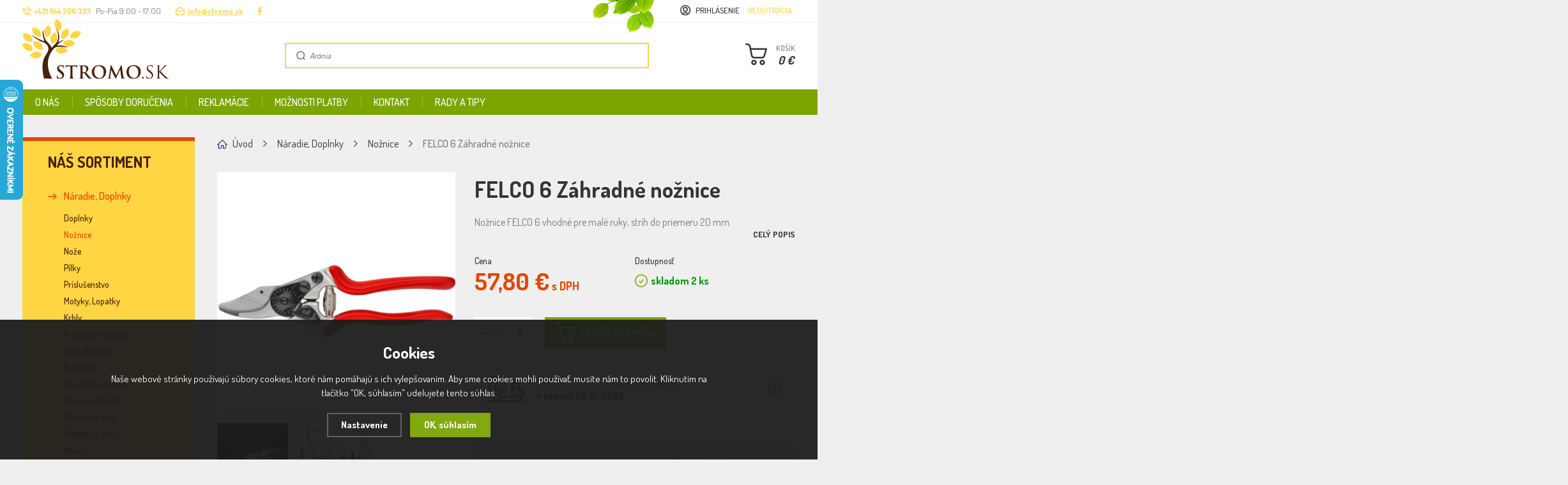

--- FILE ---
content_type: text/html; charset=utf-8
request_url: https://www.stromo.sk/felco-6-zahradne-noznice/
body_size: 16775
content:
<!DOCTYPE html>
<html xmlns="http://www.w3.org/1999/xhtml">
   <head>
  <script>
    dataLayer = [];
  </script>
  <meta charset="utf-8" />
    <meta name="viewport" content="width=device-width, initial-scale=1.0, minimum-scale=1.0, maximum-scale=1.0, user-scalable=no" /> 
  <meta name="robots" content="index, follow" /><link rel="canonical" href="https://www.stromo.sk/felco-6-zahradne-noznice/" />
  <title>FELCO 6  Záhradné nožnice | FELCO - Stromo.sk</title>
  <meta name="description" content='FELCO 6  Záhradné nožnice od FELCO z kategorie Náradie, Doplnky (Nožnice) koupíte v e-shopu Stromo.sk' />
  <meta name="keywords" content='FELCO,Náradie, Doplnky,Nožnice,Stromo.sk' />
<script type="text/javascript" src="https://www.stromo.sk/scripts/funkce_detail.js"></script>  <meta name="author" content="Shopion.cz" lang="cs" />
  <link rel="stylesheet" type="text/css" href="/css/screen.css?v=2.1" />
  <link rel="stylesheet" href="/js/swiper/swiper.min.css">
  <link rel="stylesheet" href="/css/main.css?v=1768739517" />
  <link rel="stylesheet" href="/css/font.css?v=1" />
  <link rel="stylesheet" href="/css/check.css?v=2">  
    <link rel="icon" href="/userfiles/tmp/favicon.ico" type="image/x-icon"><meta name="facebook-domain-verification" content="dxy7xqgy49hffr1ckpjyqoc87imui3" /> 
<meta name="msvalidate.01" content="11551EE4239A30814C45DEC89ED3C76A" /><script>
  window.dataLayer = window.dataLayer || []; function gtag(){dataLayer.push(arguments);}
  gtag('consent', 'default', {
    'ad_storage': 'denied',
    'analytics_storage': 'denied',
    "ad_personalization":"denied",
      "ad_user_data":"denied",
      'personalization_storage': 'denied'
  });
  </script><script>
  dataLayer.push({
    'event': 'page_view',
    'user': {
      
      'type': 'anonymous',
      
      
      
      
    },
    'page': {
      'type': 'product',
      'url': 'https://www.stromo.sk/felco-6-zahradne-noznice/',
      'path': '/felco-6-zahradne-noznice/',
      'site': 'Stromo.sk',
      'language': 'sk',
      'currency': 'EUR'
    },
  });
  </script><script>
      dataLayer.push({ ecommerce: null });
      dataLayer.push({
      'ecomm_prodid': "2444",
      'ecomm_totalvalue': 46.99,
      'ecomm_pagetype': "Product",
      'event': 'view_item',
      'ecommerce': {
        'currency': 'EUR', 
        'value': 46.99,
        "items": [
          {
            "item_id": "2444",
            "item_name": "FELCO 6  Záhradné nožnice",
            "item_brand": "FELCO",
            "item_category": "Náradie, Doplnky",
            "item_category2": "Nožnice",
            "item_category3": "",
            "item_category4": "",
            
            "price": 46.99 
          }
        ]
      }});
      </script><!-- Google Tag Manager -->
<script>(function(w,d,s,l,i){w[l]=w[l]||[];w[l].push({'gtm.start':
new Date().getTime(),event:'gtm.js'});var f=d.getElementsByTagName(s)[0],
j=d.createElement(s),dl=l!='dataLayer'?'&l='+l:'';j.async=true;j.src=
'//www.googletagmanager.com/gtm.js?id='+i+dl;f.parentNode.insertBefore(j,f);
})(window,document,'script','dataLayer','GTM-NHMQ65D');</script>
<!-- End Google Tag Manager -->
</head>
<body class="eur">
<noscript><iframe src="https://www.googletagmanager.com/ns.html?id=GTM-NHMQ65D" height="0" width="0" style="display:none;visibility:hidden"></iframe></noscript><div id="ajax_image_loader"></div><div class="overlay"></div><div class="header-wrap" id="top">
        <header id="header" class="sb-slide">
            <div class="layout-center">
                <div class="middle-box">
                    <div class="table-container">
                        <div class="col logo">
                            <a href="https://www.stromo.sk"><img src="/images/svg/logo_stromo.svg" alt="Stromo.sk" /></a>
                        </div><div class="quick-contact">
                            <a href="tel:+421944200333" class="tel"><strong>+421 944 200 333  </strong></a>
                            <span class="opening">Po-Pia 9:00 - 17:00</span>
                            <a href="mailto:info@stromo.sk" class="mail">info@stromo.sk</a>
                            <a href="https://www.facebook.com/stromo-1449217221778721/" class="fb blank"><img src="/images/svg/logo_facebook.svg" alt="FB" /></a>
                        </div><div class="col search">
                            <form method="get" action="https://www.stromo.sk/vyhledavani/" id="search">
                              <div class="naseptavac-wrap"><div id="naseptavacList"><div id="naseptavacDiv" style="visibility: hidden;"></div></div></div>
                              <p><input type="text" name="phrase" id="inp-search" class="" placeholder="Vyhľadať" /><button type="submit" class="btn"></button></p>
                            </form>
                        </div><div class="col account">
                            <div class="account-wrap"><a href="javascript:;" onclick="$.fancybox.close();" data-fancybox data-type="ajax" data-src="/pages/login_quick.php" class="icon"><img src="/images/svg/icon_user-circle.svg" alt="" /></a>
                                <a class="upper" href="javascript:;" onclick="$.fancybox.close();" data-fancybox data-type="ajax" data-src="/pages/login_quick.php">Prihlásenie</a>
                                <a href="/registrace/"><strong class="upper">Registrácia</strong></a>
                            </div>
                        </div>

                          <div class="col basket-button">
                              <a href="/nakupni-kosik/" class="button btn-red"><strong><span>KOŠÍK</span><i id="basket_cena">0 €</i></strong>
                              <span id="basket_pocet" style="display:none">0</span></a>
                          </div><div class="overlay-search"></div>
                        <div class="col mobile-acc">
                            <a href="#header" class="user-btn" data-container="content-user"><img src="/images/svg/icon_user-circle-white.svg" alt="ACC" /></a>
                        </div>
                        <div class="col mobile-menu">
                            <a href="#header" class="menu-btn" data-container="content-menu"><span class="icon"></span><span>MENU</span></a>
                        </div></div>
                    <img src="/images/top_header-leaves.png" class="leaves" />
                </div><div id="menu-space">
                    <div id="menu">
                        <ul class="menu upper"><li><a href="/o-nas/" title="O nás">O nás</a></li><li><a href="/dorucenie/" title="Spôsoby doručenia">Spôsoby doručenia</a></li><li><a href="/reklamacie/" title="Reklamácie">Reklamácie</a></li><li><a href="/platba/" title="Možnosti platby">Možnosti platby</a></li><li><a href="/kontakt/" title="Kontakt">Kontakt</a></li><li><a href="/rady-a-tipy/" title="Rady a tipy">Rady a tipy</a></li></ul>
                        <div class="overlay-menu-search"></div>
                        <span class="scroll-bg"></span>
                    </div>
                  </div><div class="overlay-menu"></div>
                  <div id="mobile-navigation">
                      <div class="content">
                          <div class="scroll-wrap">
                              <div class="content-menu" id="content-menu">
                              </div>
                              <div class="content-user" id="content-user">
                                  <ul class="menu">
                                      <li><a class="upper" href="javascript:;" onclick="$.fancybox.close();" data-fancybox data-type="ajax" data-src="/pages/login_quick.php">Prihlásenie</a></li>
                                      <li><a href="/registrace/"><strong class="upper">Registrácia</strong></a></li>
                                  </ul>
                              </div>
                              <div class="content-search" id="content-search">
                              </div>
                          </div>
                      </div></div>
            </div>
        </header>
    </div>  <div id="sb-site" class="web-page">
  <div id="cover">
    <section class="subpage">  
  <div class="layout-center">
  <div id="main"><div id="content"><div class="breadcrumbs"><ul class="bread" itemscope itemtype="http://schema.org/BreadcrumbList">
      <li itemprop="itemListElement" itemscope itemtype="http://schema.org/ListItem">
      <a itemprop="item" href="/" title="Stromo.sk"><img src="/images/svg/home2.svg" alt="" /><span itemprop="name">Úvod</span></a>
      <meta itemprop="position" content="1" /></li><li itemprop="itemListElement" itemscope itemtype="http://schema.org/ListItem"><a itemprop="item" class="normal" title="Náradie, Doplnky" href="/naradie-doplnky/"><span itemprop="name">Náradie, Doplnky</span></a><meta itemprop="position" content="2" /></li>
          <li itemprop="itemListElement" itemscope itemtype="http://schema.org/ListItem"><a itemprop="item" class="normal" title="Nožnice" href="/naradie-doplnky/noznice/"><span itemprop="name">Nožnice</span></a><meta itemprop="position" content="3" /></li>
          
          
          <li>FELCO 6  Záhradné nožnice</li></ul></div><div itemscope itemtype="http://schema.org/Product">
    <div id="detail-wrap">
    <div id="detail">
    <div class="left-side"><div class="big-image"><div id="detail_photo"><a rel="gallery" class="jqzoom" data-fancybox="gallery" href="https://www.stromo.sk/gallery/products/middle/6686.jpg" data-caption='FELCO 6  Záhradné nožnice'>
              <picture>
                  <source srcset="/gallery/products/middle/webp/6686.webp" type="image/webp">
                  <img itemprop="image" src="/gallery/products/middle/6686.jpg" srcset="/gallery/products/thumbs/6686.jpg 640w, /gallery/products/middle/6686.jpg 1200w" alt="FELCO 6  Záhradné nožnice" />
              </picture>
              </a></div></div><div class="gallery gallery-carousel"><div class="item">
              <a rel="gallery" data-fancybox="gallery" href="https://www.stromo.sk/gallery/products/middle/6760.png" data-caption='FELCO 6  Záhradné nožnice'>
              <picture class="gallery_mini">
                  <source srcset="/gallery/products/thumbs/webp/6760.webp" type="image/webp">
                  <img src="/gallery/products/thumbs/6760.png" alt="FELCO 6  Záhradné nožnice" />
              </picture>
              </a></div><div class="item">
              <a rel="gallery" data-fancybox="gallery" href="https://www.stromo.sk/gallery/products/middle/7571.png" data-caption='FELCO 6  Záhradné nožnice'>
              <picture class="gallery_mini">
                  <source srcset="/gallery/products/thumbs/webp/7571.webp" type="image/webp">
                  <img src="/gallery/products/thumbs/7571.png" alt="FELCO 6  Záhradné nožnice" />
              </picture>
              </a></div></div><div class="clear-x"></div><div style="display:none" itemprop="brand" itemscope itemtype="http://schema.org/Brand"><span itemprop="name">FELCO</span></div>
    <span style="display:none" itemprop="sku">2444</span>
    </div>
    
		<div class="right-side">
    
    <div id="detail-description">
        <h1 class="detail-h1" itemprop="name">FELCO 6  Záhradné nožnice</h1>
        <p itemprop="description">Nožnice FELCO 6 vhodné pre malé ruky, strih do priemeru 20 mm.</p>
        <div id="product-rate">
        </div>
        <a href="#detailcontent" onclick="jQuery_goToByScroll('detailcontent');" class="scroll more upper">Celý popis</a>
    </div>

    <div class="detail-box"><div itemprop="offers" itemscope itemtype="http://schema.org/Offer">
    <span style="display:none" itemprop="url">https://www.stromo.sk/felco-6-zahradne-noznice</span>
    
    
    <div class="price-box">
        <div id="detail_price">
            <span class="label">Cena</span><div class="price" itemprop="price" content="57.8">57,80 €<span> s DPH</span></div><meta itemprop="priceCurrency" content="EUR" /></div>
        <div>
            <span class="label">Dostupnosť</span><div class="availability" id="detail_store">
                  <span  style="color:#009504" class="instock">
                  <link itemprop="availability" href="http://schema.org/InStock" />
                  <strong>skladom 2 ks</strong>
                  </span>
                  </div></div></div><input id="productid" type="hidden" value="2444" name="dokosiku" /><div class="btn-wrap" id="detail_submit">
          
            <div class="spinner-wrap">
                <div class="input-group spinner">
                    <input type="text" value="1" id="det_input" class="form-control">
                    <div class="input-group-btn-vertical">
                        <div class="btn btn-default"></div>
                        <div class="btn btn-default"></div>
                    </div>
                </div>
                <button type="submit" class="button buy upper"><img src="/images/svg/icon_basket_white.svg" />VLOŽIŤ DO KOŠÍKA</button>
            </div>
            
            <div class="clear-x"></div>
            </div></div><div class="prodtab_deliver"><div class="delivery-info">
      Tento tovar Vám doručíme približne<br /><strong>v utorok 20.01.2026</strong>
      <div class="help-box">
          <strong>Možnosti doručenia</strong>
          <div class="wrap">
              <table>
                  <tr>
                      <td>kuriér GLS pre SR</td>
                      <td>v utorok 20.01.2026</td>
                  </tr><tr>
                      <td>kuriér GLS pre ČR</td>
                      <td>v stredu 21.01.2026</td>
                  </tr>
                  <tr>
                      <td>osobný odber</td>
                      <td>v rámci otváracích hodín</td>
                  </tr>
              </table>
          </div>
      </div>
  </div></div><div class="clear"></div><br /><div class="store-info">
          <div>
              <div>
                  Navštívte našu<br /> <a href="/kontakt/">kamennú predajňu v Prievidzi</a>.
              </div>
              <div class="action upper">
                  <a href="#location" onclick="setDetailBox(6,2444);" class="watch-dog">STRÁŽIŤ TOVAR</a><br />
                  <a href="#location" onclick="setDetailBox(4,2444);" class="question">MÁM OTÁZKU NA TOVAR</a>
              </div>
          </div>
      </div><div class="clear"></div><div class="smaller" style="margin:20px 0 !important">
        <table>
        <tr><td style="width:120px" class="firstrow">Výrobca:</td>
        <td class="info_value"><a href="https://www.felco.com/">FELCO</a>
        </td></tr>
        <tr><td class="firstrow">Adresa výrobce:</td>
        <td class="info_value">rue des Mélèzes 4 2206 Geneveys-Coffrane Val-de-Ruz Suisse
        </td></tr>
        <tr><td class="firstrow">E-mail:</td>
        <td class="info_value"><a href="mailto:enquiries@worldoffelco.co.ch">enquiries@worldoffelco.co.ch</a>
        </td></tr>
        
        
        
        </table></div><div class="clear"></div></div></div></div>
		<a name="location"></a><div class="tabs1">
                                <div id="tab-container" class="tab-container">
                                  
                                  <div class="select-style upper">
                                            <select class="mobile_tabbox">
                                              <option value="1">Popis</option>
                                                                                                                                                                                                                                                                                                                                </select>
                                        </div>
                                  
                                  
      <ul class='etabs upper'>
			<li id="li_1" class="tab"><a class="active" href="" onclick="setDetailBox(1,2444);return false;">Popis</a></li>
      			         
            			                          
      </ul>
      <div class="clear-x"></div><div class="cont text-box" id="detailcontent">                      
                                  
	<div class="clear"></div><div style="margin-top:30px"><p><span style="font-size: 12px;">Nožnice FELCO 6 vhodné pre malé ruky, strih do priemeru 20 mm. Strih nožníc je čistý a precízny. Na komfortnú, ľahkú a robustnú rukoväť sa vzťahuje doživotná záruka. Čistý a dokonalý strih zabezpečí ostrie a protiostrie z kvalitnej tvrdenej ocele. Ostrie obsahuje odstrihovač drôtu a špeciálne drážky na odvod štiav z rezu. Na zníženie vynaloženej sily pri strihaní a zabráneniu vzniku zápalu šliach sú strihacie hlavice nožníc skosené. Nožnice FELCO 6 nájdu uplatnenie vo vinohradníctve, záhradníctve a v škôlkach.</span></p>
<p> </p>
<p><span style="font-size: 12px;">Parametre:</span></p>
<ul>
<li><span style="font-size: 12px;">Model pre malú ruku</span></li>
<li><span style="font-size: 12px;">Dĺžka 195 mm</span></li>
<li><span style="font-size: 12px;">Hmotnosť 210 g</span></li>
<li><span style="font-size: 12px;">Strih do priemeru 20 mm</span></li>
</ul></div>	<div class="clear-x"></div></div></div></div>
  <div class="clear-x"></div></div></div><div class="contact-box">
                                    <div>Máte otázky ohľadom nákupu?</div>
                                    <div class="person">
                                        <p>
                                            <img src="/images/avatar-stromo.png" alt="" />
                                            <strong>Petronela Martinková</strong>
                                            Poradca pri nákupe<br/>
                                            Po - Pia 9:30 - 16:00
                                        </p>
                                    </div>
                                    <div>
                                        <div class="contact-info">
                                            <a href="tel:+421944200333" class="tel"><img src="/images/svg/tel3.svg" alt="" />+421 944 200 333  </a><br />
                                            <a href="mailto:info@stromo.sk" class="email"><img src="/images/svg/email3.svg" alt="" />info@stromo.sk</a>
                                        </div>
                                    </div>
                                    <div><a href="#location" onclick="setDetailBox(4,2444);" class="button upper">SPÝTAJTE SA</a></div>
                                </div><div class="clear-x"></div><div class="detail-carousel"><div class="title-medium">Súvisiaci produkt</div><div class="similars-wrap"><div class="products variant2 carousel v3"><div class="item" data-aos="fade-up">
            <div class="border">
                <div class="wrap">
                
                <div><div class="image-box">
                        <a class="image" title='FELCO 481 Záhradnícka taška' href="/felco-481-zahradnicka-taska/">
                        <picture data-iesrc="/gallery/products/thumbs/24956.png">
                            <source srcset="/gallery/products/thumbs/webp/24956.webp" type="image/webp">
                            <img src="/gallery/products/thumbs/24956.png" alt='FELCO 481 Záhradnícka taška' />
                        </picture></a></div></div><div>
                       <div class="info-wrap">
                        <h3><a title='FELCO 481 Záhradnícka taška' href="/felco-481-zahradnicka-taska/">FELCO 481 Záhradnícka taška</a></h3>
                    </div>
                      <div class="info-box">
                       <div>
                          <div class="input-group spinner">
                              <input type="text" value="1" class="form-control" id="produktcount_7054_7415">
                              <div class="input-group-btn-vertical">
                                  <div class="btn btn-default"></div>
                                  <div class="btn btn-default"></div>
                              </div>
                          </div>
                      </div>   
                      </div><a  id="produkt_7054_7415" class="button upper dokosiku"><img src="/images/svg/icon_basket_white.svg" />Pridať do košíka</a>
                      </div>
                </div>
            </div>
        </div><div class="item" data-aos="fade-up">
            <div class="border">
                <div class="wrap">
                
                <div><div class="image-box">
                        <a class="image" title='Felco 490 Záhradnícka zástera' href="/felco-490-zahradnicka-zastera/">
                        <picture data-iesrc="/gallery/products/thumbs/21381.png">
                            <source srcset="/gallery/products/thumbs/webp/21381.webp" type="image/webp">
                            <img src="/gallery/products/thumbs/21381.png" alt='Felco 490 Záhradnícka zástera' />
                        </picture></a></div></div><div>
                       <div class="info-wrap">
                        <h3><a title='Felco 490 Záhradnícka zástera' href="/felco-490-zahradnicka-zastera/">Felco 490 Záhradnícka zástera</a></h3>
                    </div>
                      <div class="info-box">
                       <div>
                          <div class="input-group spinner">
                              <input type="text" value="1" class="form-control" id="produktcount_6424_5649">
                              <div class="input-group-btn-vertical">
                                  <div class="btn btn-default"></div>
                                  <div class="btn btn-default"></div>
                              </div>
                          </div>
                      </div>   
                      </div><a  id="produkt_6424_5649" class="button upper dokosiku"><img src="/images/svg/icon_basket_white.svg" />Pridať do košíka</a>
                      </div>
                </div>
            </div>
        </div><div class="item" data-aos="fade-up">
            <div class="border">
                <div class="wrap">
                
                <div><div class="image-box">
                        <a class="image" title='Felco 6/11 (Felco 6; 12) pružina' href="/felco-6-11-felco-6-12-pruzina/">
                        <picture data-iesrc="/gallery/products/thumbs/7344.png">
                            <source srcset="/gallery/products/thumbs/webp/7344.webp" type="image/webp">
                            <img src="/gallery/products/thumbs/7344.png" alt='Felco 6/11 (Felco 6; 12) pružina' />
                        </picture></a></div></div><div>
                       <div class="info-wrap">
                        <h3><a title='Felco 6/11 (Felco 6; 12) pružina' href="/felco-6-11-felco-6-12-pruzina/">Felco 6/11 (Felco 6; 12) pružina</a></h3>
                    </div>
                      <div class="info-box">
                       <div>
                          <div class="input-group spinner">
                              <input type="text" value="1" class="form-control" id="produktcount_2606_4634">
                              <div class="input-group-btn-vertical">
                                  <div class="btn btn-default"></div>
                                  <div class="btn btn-default"></div>
                              </div>
                          </div>
                      </div>   
                      </div><a  id="produkt_2606_4634" class="button upper dokosiku"><img src="/images/svg/icon_basket_white.svg" />Pridať do košíka</a>
                      </div>
                </div>
            </div>
        </div><div class="item" data-aos="fade-up">
            <div class="border">
                <div class="wrap">
                
                <div><div class="image-box">
                        <a class="image" title='FELCO 6/3 čepeľ pre záhradnícke nožnice  FELCO 6, FELCO 6CC, FELCO 12' href="/felco-5-3-cepel-pre-zahradne-noznice-felco-6-felco-cc6-felco-12/">
                        <picture data-iesrc="/gallery/products/thumbs/7264.jpg">
                            <source srcset="/gallery/products/thumbs/webp/7264.webp" type="image/webp">
                            <img src="/gallery/products/thumbs/7264.jpg" alt='FELCO 6/3 čepeľ pre záhradnícke nožnice  FELCO 6, FELCO 6CC, FELCO 12' />
                        </picture></a></div></div><div>
                       <div class="info-wrap">
                        <h3><a title='FELCO 6/3 čepeľ pre záhradnícke nožnice  FELCO 6, FELCO 6CC, FELCO 12' href="/felco-5-3-cepel-pre-zahradne-noznice-felco-6-felco-cc6-felco-12/">FELCO 6/3 čepeľ pre záhradnícke nožnice  FELCO 6, FELCO 6CC, FELCO 12</a></h3>
                    </div>
                      <div class="info-box">
                       <div>
                          <div class="input-group spinner">
                              <input type="text" value="1" class="form-control" id="produktcount_2580_4347">
                              <div class="input-group-btn-vertical">
                                  <div class="btn btn-default"></div>
                                  <div class="btn btn-default"></div>
                              </div>
                          </div>
                      </div>   
                      </div><a  id="produkt_2580_4347" class="button upper dokosiku"><img src="/images/svg/icon_basket_white.svg" />Pridať do košíka</a>
                      </div>
                </div>
            </div>
        </div><div class="item" data-aos="fade-up">
            <div class="border">
                <div class="wrap">
                
                <div><div class="image-box">
                        <a class="image" title='FELCO 903 Brúska' href="/felco-903-bruska/">
                        <picture data-iesrc="/gallery/products/thumbs/7244.jpg">
                            <source srcset="/gallery/products/thumbs/webp/7244.webp" type="image/webp">
                            <img src="/gallery/products/thumbs/7244.jpg" alt='FELCO 903 Brúska' />
                        </picture></a></div></div><div>
                       <div class="info-wrap">
                        <h3><a title='FELCO 903 Brúska' href="/felco-903-bruska/">FELCO 903 Brúska</a></h3>
                    </div>
                      <div class="info-box">
                       <div>
                          <div class="input-group spinner">
                              <input type="text" value="1" class="form-control" id="produktcount_2572_2322">
                              <div class="input-group-btn-vertical">
                                  <div class="btn btn-default"></div>
                                  <div class="btn btn-default"></div>
                              </div>
                          </div>
                      </div>   
                      </div><a  id="produkt_2572_2322" class="button upper dokosiku"><img src="/images/svg/icon_basket_white.svg" />Pridať do košíka</a>
                      </div>
                </div>
            </div>
        </div><div class="item" data-aos="fade-up">
            <div class="border">
                <div class="wrap">
                
                <div><div class="image-box">
                        <a class="image" title='FELCO 910 Kožené puzdro na nožnice' href="/felco-910-kozene-puzdro-na-noznice1/">
                        <picture data-iesrc="/gallery/products/thumbs/6739.jpg">
                            <source srcset="/gallery/products/thumbs/webp/6739.webp" type="image/webp">
                            <img src="/gallery/products/thumbs/6739.jpg" alt='FELCO 910 Kožené puzdro na nožnice' />
                        </picture></a></div></div><div>
                       <div class="info-wrap">
                        <h3><a title='FELCO 910 Kožené puzdro na nožnice' href="/felco-910-kozene-puzdro-na-noznice1/">FELCO 910 Kožené puzdro na nožnice</a></h3>
                    </div>
                      <div class="info-box">
                       <div>
                          <div class="input-group spinner">
                              <input type="text" value="1" class="form-control" id="produktcount_2458_3862">
                              <div class="input-group-btn-vertical">
                                  <div class="btn btn-default"></div>
                                  <div class="btn btn-default"></div>
                              </div>
                          </div>
                      </div>   
                      </div><a  id="produkt_2458_3862" class="button upper dokosiku"><img src="/images/svg/icon_basket_white.svg" />Pridať do košíka</a>
                      </div>
                </div>
            </div>
        </div><div class="item" data-aos="fade-up">
            <div class="border">
                <div class="wrap">
                
                <div><div class="image-box">
                        <a class="image" title='FELCO 930 Servisná taška' href="/felco-930-servisna-taska/">
                        <picture data-iesrc="/gallery/products/thumbs/22182.jpg">
                            <source srcset="/gallery/products/thumbs/webp/22182.webp" type="image/webp">
                            <img src="/gallery/products/thumbs/22182.jpg" alt='FELCO 930 Servisná taška' />
                        </picture></a></div></div><div>
                       <div class="info-wrap">
                        <h3><a title='FELCO 930 Servisná taška' href="/felco-930-servisna-taska/">FELCO 930 Servisná taška</a></h3>
                    </div>
                      <div class="info-box">
                       <div>
                          <div class="input-group spinner">
                              <input type="text" value="1" class="form-control" id="produktcount_6564_9747">
                              <div class="input-group-btn-vertical">
                                  <div class="btn btn-default"></div>
                                  <div class="btn btn-default"></div>
                              </div>
                          </div>
                      </div>   
                      </div><a  id="produkt_6564_9747" class="button upper dokosiku"><img src="/images/svg/icon_basket_white.svg" />Pridať do košíka</a>
                      </div>
                </div>
            </div>
        </div></div><div class="clear-x"></div></div><div class="clear-x"></div></div><div class="clear-x"></div><div class="detail-carousel"><div class="title">Mohlo by Vás zaújimať</div><div class="products carousel v4"><div class="item" data-aos="fade-up">
            <div class="border">
                <div class="wrap">
                <div class="info-wrap">
                        <h3><a title='FELCO 31  Ovocinárske nožnice' href="/felco-31-ovocinarske-noznice/">FELCO 31  Ovocinárske nožnice</a></h3>
                    </div>
                <div class="image-box">
                        <a class="image" title='FELCO 31  Ovocinárske nožnice' href="/felco-31-ovocinarske-noznice/">
                        <picture data-iesrc="/gallery/products/thumbs/7221.jpg">
                            <source srcset="/gallery/products/thumbs/webp/7221.webp" type="image/webp">
                            <img src="/gallery/products/thumbs/7221.jpg" alt='FELCO 31  Ovocinárske nožnice' />
                        </picture></a><div class="price-wrap">
                              <div class="price">52,90 €</div>
                          </div></div>
                       
                      <div class="info-box"><div><span class="availability instock" style="color:#009504">skladom</span></div>
                       <div>
                          <div class="input-group spinner">
                              <input type="text" value="1" class="form-control" id="produktcount_2564_826">
                              <div class="input-group-btn-vertical">
                                  <div class="btn btn-default"></div>
                                  <div class="btn btn-default"></div>
                              </div>
                          </div>
                      </div>   
                      </div><a  id="produkt_2564_826" class="button upper dokosiku"><img src="/images/svg/icon_basket_white.svg" />Pridať do košíka</a>
                      
                </div>
            </div>
        </div><div class="item" data-aos="fade-up">
            <div class="border">
                <div class="wrap">
                <div class="info-wrap">
                        <h3><a title='FELCO 8 Nožnice + FELCO 910 - púzdro' href="/felco-8-noznice-felco-910-puzdro/">FELCO 8 Nožnice + FELCO 910 - púzdro</a></h3>
                    </div>
                <div class="image-box">
                        <a class="image" title='FELCO 8 Nožnice + FELCO 910 - púzdro' href="/felco-8-noznice-felco-910-puzdro/">
                        <picture data-iesrc="/gallery/products/thumbs/11526.jpg">
                            <source srcset="/gallery/products/thumbs/webp/11526.webp" type="image/webp">
                            <img src="/gallery/products/thumbs/11526.jpg" alt='FELCO 8 Nožnice + FELCO 910 - púzdro' />
                        </picture></a><ul class="tag upper"><li><span style="background:#42a0e3"><span>novinka</span></span></li></ul><div class="price-wrap">
                              <div class="price">70,39 €</div>
                          </div></div>
                       
                      <div class="info-box"><div><span class="availability instock" style="color:#009504">skladom</span></div>
                       <div>
                          <div class="input-group spinner">
                              <input type="text" value="1" class="form-control" id="produktcount_3871_8999">
                              <div class="input-group-btn-vertical">
                                  <div class="btn btn-default"></div>
                                  <div class="btn btn-default"></div>
                              </div>
                          </div>
                      </div>   
                      </div><a  id="produkt_3871_8999" class="button upper dokosiku"><img src="/images/svg/icon_basket_white.svg" />Pridať do košíka</a>
                      
                </div>
            </div>
        </div><div class="item" data-aos="fade-up">
            <div class="border">
                <div class="wrap">
                <div class="info-wrap">
                        <h3><a title='FELCO 171L Nožnice + FELCO 902 brúska' href="/felco-171l-noznice-felco-902-bruska/">FELCO 171L Nožnice + FELCO 902 brúska</a></h3>
                    </div>
                <div class="image-box">
                        <a class="image" title='FELCO 171L Nožnice + FELCO 902 brúska' href="/felco-171l-noznice-felco-902-bruska/">
                        <picture data-iesrc="/gallery/products/thumbs/24986.png">
                            <source srcset="/gallery/products/thumbs/webp/24986.webp" type="image/webp">
                            <img src="/gallery/products/thumbs/24986.png" alt='FELCO 171L Nožnice + FELCO 902 brúska' />
                        </picture></a><ul class="tag upper"><li><span style="background:#42a0e3"><span>novinka</span></span></li></ul><div class="price-wrap">
                              <div class="price">31,00 €</div>
                          </div></div>
                       
                      <div class="info-box"><div><span class="availability">na sklade</span></div>
                       <div>
                          <div class="input-group spinner">
                              <input type="text" value="1" class="form-control" id="produktcount_7058_5208">
                              <div class="input-group-btn-vertical">
                                  <div class="btn btn-default"></div>
                                  <div class="btn btn-default"></div>
                              </div>
                          </div>
                      </div>   
                      </div><a  id="produkt_7058_5208" class="button upper dokosiku"><img src="/images/svg/icon_basket_white.svg" />Pridať do košíka</a>
                      
                </div>
            </div>
        </div><div class="item" data-aos="fade-up">
            <div class="border">
                <div class="wrap">
                <div class="info-wrap">
                        <h3><a title='FELCO 310 Zberové nožnice' href="/felco-310-zberove-noznice/">FELCO 310 Zberové nožnice</a></h3>
                    </div>
                <div class="image-box">
                        <a class="image" title='FELCO 310 Zberové nožnice' href="/felco-310-zberove-noznice/">
                        <picture data-iesrc="/gallery/products/thumbs/6722.jpg">
                            <source srcset="/gallery/products/thumbs/webp/6722.webp" type="image/webp">
                            <img src="/gallery/products/thumbs/6722.jpg" alt='FELCO 310 Zberové nožnice' />
                        </picture></a><div class="price-wrap">
                              <div class="price">18,45 €</div>
                          </div></div>
                       
                      <div class="info-box"><div><span class="availability instock" style="color:#009504">skladom</span></div>
                       <div>
                          <div class="input-group spinner">
                              <input type="text" value="1" class="form-control" id="produktcount_2453_5226">
                              <div class="input-group-btn-vertical">
                                  <div class="btn btn-default"></div>
                                  <div class="btn btn-default"></div>
                              </div>
                          </div>
                      </div>   
                      </div><a  id="produkt_2453_5226" class="button upper dokosiku"><img src="/images/svg/icon_basket_white.svg" />Pridať do košíka</a>
                      
                </div>
            </div>
        </div><div class="item" data-aos="fade-up">
            <div class="border">
                <div class="wrap">
                <div class="info-wrap">
                        <h3><a title='FELCO 330  Nožnice na ovocie' href="/felco-330-noznice-na-ovocie/">FELCO 330  Nožnice na ovocie</a></h3>
                    </div>
                <div class="image-box">
                        <a class="image" title='FELCO 330  Nožnice na ovocie' href="/felco-330-noznice-na-ovocie/">
                        <picture data-iesrc="/gallery/products/thumbs/22166.png">
                            <source srcset="/gallery/products/thumbs/webp/22166.webp" type="image/webp">
                            <img src="/gallery/products/thumbs/22166.png" alt='FELCO 330  Nožnice na ovocie' />
                        </picture></a><div class="price-wrap">
                              <div class="price">18,57 €</div>
                          </div></div>
                       
                      <div class="info-box"><div><span class="availability">na sklade<br />do 2 - 3 týždňov</span></div>
                       <div>
                          <div class="input-group spinner">
                              <input type="text" value="1" class="form-control" id="produktcount_6561_115">
                              <div class="input-group-btn-vertical">
                                  <div class="btn btn-default"></div>
                                  <div class="btn btn-default"></div>
                              </div>
                          </div>
                      </div>   
                      </div><a  id="produkt_6561_115" class="button upper dokosiku"><img src="/images/svg/icon_basket_white.svg" />Pridať do košíka</a>
                      
                </div>
            </div>
        </div><div class="item" data-aos="fade-up">
            <div class="border">
                <div class="wrap">
                <div class="info-wrap">
                        <h3><a title='FELCO 8 Elite  Záhradné nožnice' href="/felco-8-elite-zahradne-noznice/">FELCO 8 Elite  Záhradné nožnice</a></h3>
                    </div>
                <div class="image-box">
                        <a class="image" title='FELCO 8 Elite  Záhradné nožnice' href="/felco-8-elite-zahradne-noznice/">
                        <picture data-iesrc="/gallery/products/thumbs/22075.jpg">
                            <source srcset="/gallery/products/thumbs/webp/22075.webp" type="image/webp">
                            <img src="/gallery/products/thumbs/22075.jpg" alt='FELCO 8 Elite  Záhradné nožnice' />
                        </picture></a><ul class="tag upper"><li><span style="background:#42a0e3"><span>novinka</span></span></li></ul><div class="price-wrap">
                              <div class="price">90,41 €</div>
                          </div></div>
                       
                      <div class="info-box"><div><span class="availability">na sklade</span></div>
                       <div>
                          <div class="input-group spinner">
                              <input type="text" value="1" class="form-control" id="produktcount_6547_9420">
                              <div class="input-group-btn-vertical">
                                  <div class="btn btn-default"></div>
                                  <div class="btn btn-default"></div>
                              </div>
                          </div>
                      </div>   
                      </div><a  id="produkt_6547_9420" class="button upper dokosiku"><img src="/images/svg/icon_basket_white.svg" />Pridať do košíka</a>
                      
                </div>
            </div>
        </div><div class="item" data-aos="fade-up">
            <div class="border">
                <div class="wrap">
                <div class="info-wrap">
                        <h3><a title='FELCO 5 Záhradné nožnice' href="/felco-5-zahradne-noznice/">FELCO 5 Záhradné nožnice</a></h3>
                    </div>
                <div class="image-box">
                        <a class="image" title='FELCO 5 Záhradné nožnice' href="/felco-5-zahradne-noznice/">
                        <picture data-iesrc="/gallery/products/thumbs/6683.jpg">
                            <source srcset="/gallery/products/thumbs/webp/6683.webp" type="image/webp">
                            <img src="/gallery/products/thumbs/6683.jpg" alt='FELCO 5 Záhradné nožnice' />
                        </picture></a><div class="price-wrap">
                              <div class="price">35,20 €</div>
                          </div></div>
                       
                      <div class="info-box"><div><span class="availability instock" style="color:#009504">skladom</span></div>
                       <div>
                          <div class="input-group spinner">
                              <input type="text" value="1" class="form-control" id="produktcount_2052_2930">
                              <div class="input-group-btn-vertical">
                                  <div class="btn btn-default"></div>
                                  <div class="btn btn-default"></div>
                              </div>
                          </div>
                      </div>   
                      </div><a  id="produkt_2052_2930" class="button upper dokosiku"><img src="/images/svg/icon_basket_white.svg" />Pridať do košíka</a>
                      
                </div>
            </div>
        </div><div class="item" data-aos="fade-up">
            <div class="border">
                <div class="wrap">
                <div class="info-wrap">
                        <h3><a title='FELCO 221-80 Obojručné nožnice na konáre' href="/felco-221-80-obojrucne-noznice-na-konare/">FELCO 221-80 Obojručné nožnice na konáre</a></h3>
                    </div>
                <div class="image-box">
                        <a class="image" title='FELCO 221-80 Obojručné nožnice na konáre' href="/felco-221-80-obojrucne-noznice-na-konare/">
                        <picture data-iesrc="/gallery/products/thumbs/17130.jpg">
                            <source srcset="/gallery/products/thumbs/webp/17130.webp" type="image/webp">
                            <img src="/gallery/products/thumbs/17130.jpg" alt='FELCO 221-80 Obojručné nožnice na konáre' />
                        </picture></a><ul class="tag upper"><li><span style="background:#42a0e3"><span>novinka</span></span></li></ul><div class="price-wrap">
                              <div class="price">96,96 €</div>
                          </div></div>
                       
                      <div class="info-box"><div><span class="availability instock" style="color:#009504">skladom</span></div>
                       <div>
                          <div class="input-group spinner">
                              <input type="text" value="1" class="form-control" id="produktcount_5581_7284">
                              <div class="input-group-btn-vertical">
                                  <div class="btn btn-default"></div>
                                  <div class="btn btn-default"></div>
                              </div>
                          </div>
                      </div>   
                      </div><a  id="produkt_5581_7284" class="button upper dokosiku"><img src="/images/svg/icon_basket_white.svg" />Pridať do košíka</a>
                      
                </div>
            </div>
        </div><div class="item" data-aos="fade-up">
            <div class="border">
                <div class="wrap">
                <div class="info-wrap">
                        <h3><a title='FELCO 231 Obojručné nožnice na konáre' href="/felco-231-obojrucne-noznice-na-konare/">FELCO 231 Obojručné nožnice na konáre</a></h3>
                    </div>
                <div class="image-box">
                        <a class="image" title='FELCO 231 Obojručné nožnice na konáre' href="/felco-231-obojrucne-noznice-na-konare/">
                        <picture data-iesrc="/gallery/products/thumbs/6716.jpg">
                            <source srcset="/gallery/products/thumbs/webp/6716.webp" type="image/webp">
                            <img src="/gallery/products/thumbs/6716.jpg" alt='FELCO 231 Obojručné nožnice na konáre' />
                        </picture></a><div class="price-wrap">
                              <div class="price">185,20 €</div>
                          </div></div>
                       
                      <div class="info-box"><div><span class="availability instock" style="color:#009504">skladom</span></div>
                       <div>
                          <div class="input-group spinner">
                              <input type="text" value="1" class="form-control" id="produktcount_2451_3583">
                              <div class="input-group-btn-vertical">
                                  <div class="btn btn-default"></div>
                                  <div class="btn btn-default"></div>
                              </div>
                          </div>
                      </div>   
                      </div><a  id="produkt_2451_3583" class="button upper dokosiku"><img src="/images/svg/icon_basket_white.svg" />Pridať do košíka</a>
                      
                </div>
            </div>
        </div><div class="item" data-aos="fade-up">
            <div class="border">
                <div class="wrap">
                <div class="info-wrap">
                        <h3><a title='FELCO 456 Univerzálne nožnice' href="/felco-456-univerzalne-noznice/">FELCO 456 Univerzálne nožnice</a></h3>
                    </div>
                <div class="image-box">
                        <a class="image" title='FELCO 456 Univerzálne nožnice' href="/felco-456-univerzalne-noznice/">
                        <picture data-iesrc="/gallery/products/thumbs/24973.png">
                            <source srcset="/gallery/products/thumbs/webp/24973.webp" type="image/webp">
                            <img src="/gallery/products/thumbs/24973.png" alt='FELCO 456 Univerzálne nožnice' />
                        </picture></a><ul class="tag upper"><li><span style="background:#42a0e3"><span>novinka</span></span></li></ul><div class="price-wrap">
                              <div class="price">19,90 €</div>
                          </div></div>
                       
                      <div class="info-box"><div><span class="availability instock" style="color:#009504">skladom</span></div>
                       <div>
                          <div class="input-group spinner">
                              <input type="text" value="1" class="form-control" id="produktcount_7056_9617">
                              <div class="input-group-btn-vertical">
                                  <div class="btn btn-default"></div>
                                  <div class="btn btn-default"></div>
                              </div>
                          </div>
                      </div>   
                      </div><a  id="produkt_7056_9617" class="button upper dokosiku"><img src="/images/svg/icon_basket_white.svg" />Pridať do košíka</a>
                      
                </div>
            </div>
        </div><div class="item" data-aos="fade-up">
            <div class="border">
                <div class="wrap">
                <div class="info-wrap">
                        <h3><a title='FELCO 11 Nožnice + FELCO 910 - púzdro' href="/felco-11-noznice-felco-910-puzdro/">FELCO 11 Nožnice + FELCO 910 - púzdro</a></h3>
                    </div>
                <div class="image-box">
                        <a class="image" title='FELCO 11 Nožnice + FELCO 910 - púzdro' href="/felco-11-noznice-felco-910-puzdro/">
                        <picture data-iesrc="/gallery/products/thumbs/11524.jpg">
                            <source srcset="/gallery/products/thumbs/webp/11524.webp" type="image/webp">
                            <img src="/gallery/products/thumbs/11524.jpg" alt='FELCO 11 Nožnice + FELCO 910 - púzdro' />
                        </picture></a><ul class="tag upper"><li><span style="background:#42a0e3"><span>novinka</span></span></li></ul><div class="price-wrap">
                              <div class="price">71,20 €</div>
                          </div></div>
                       
                      <div class="info-box"><div><span class="availability">na sklade</span></div>
                       <div>
                          <div class="input-group spinner">
                              <input type="text" value="1" class="form-control" id="produktcount_3870_3723">
                              <div class="input-group-btn-vertical">
                                  <div class="btn btn-default"></div>
                                  <div class="btn btn-default"></div>
                              </div>
                          </div>
                      </div>   
                      </div><a  id="produkt_3870_3723" class="button upper dokosiku"><img src="/images/svg/icon_basket_white.svg" />Pridať do košíka</a>
                      
                </div>
            </div>
        </div><div class="item" data-aos="fade-up">
            <div class="border">
                <div class="wrap">
                <div class="info-wrap">
                        <h3><a title='FELCO 2 Nožnice + FELCO  zimná čiapka' href="/felco-2-noznice-felco-zimna-ciapka/">FELCO 2 Nožnice + FELCO  zimná čiapka</a></h3>
                    </div>
                <div class="image-box">
                        <a class="image" title='FELCO 2 Nožnice + FELCO  zimná čiapka' href="/felco-2-noznice-felco-zimna-ciapka/">
                        <picture data-iesrc="/gallery/products/thumbs/11528.png">
                            <source srcset="/gallery/products/thumbs/webp/11528.webp" type="image/webp">
                            <img src="/gallery/products/thumbs/11528.png" alt='FELCO 2 Nožnice + FELCO  zimná čiapka' />
                        </picture></a><ul class="tag upper"><li><span style="background:#42a0e3"><span>novinka</span></span></li></ul><div class="price-wrap">
                              <div class="price">61,10 €</div>
                          </div></div>
                       
                      <div class="info-box"><div><span class="availability instock" style="color:#009504">skladom</span></div>
                       <div>
                          <div class="input-group spinner">
                              <input type="text" value="1" class="form-control" id="produktcount_3872_9241">
                              <div class="input-group-btn-vertical">
                                  <div class="btn btn-default"></div>
                                  <div class="btn btn-default"></div>
                              </div>
                          </div>
                      </div>   
                      </div><a  id="produkt_3872_9241" class="button upper dokosiku"><img src="/images/svg/icon_basket_white.svg" />Pridať do košíka</a>
                      
                </div>
            </div>
        </div></div><div class="clear-x"></div><div class="clear-x"></div></div></div><div id="aside"><div class="main-menu"><ul>
<li class="current"><a href="#" class="upper">Náš sortiment</a>
<ul><li class="current">
      <a href="/naradie-doplnky/" title='Náradie, Doplnky'>Náradie, Doplnky</a><ul><li><a href="/naradie-doplnky/doplnky/" title='Doplnky'>Doplnky</a></li><li class="current"><a href="/naradie-doplnky/noznice/" title='Nožnice'>Nožnice</a></li><li><a href="/naradie-doplnky/noze/" title='Nože'>Nože</a></li><li><a href="/naradie-doplnky/pilky/" title='Pílky'>Pílky</a></li><li><a href="/naradie-doplnky/prislusenstvo/" title='Príslušenstvo'>Príslušenstvo</a></li><li><a href="/naradie-doplnky/motyky-lopatky/" title='Motyky, Lopatky'>Motyky, Lopatky</a></li><li><a href="/naradie-doplnky/krhly/" title='Krhly'>Krhly</a></li><li><a href="/naradie-doplnky/pracovne-rukavice/" title='Pracovné rukavice'>Pracovné rukavice</a></li><li><a href="/naradie-doplnky/postrekovace/" title='Postrekovače'>Postrekovače</a></li><li><a href="/naradie-doplnky/kvetinace/" title='Kvetináče'>Kvetináče</a></li><li><a href="/naradie-doplnky/specialne-naradie/" title='Špeciálne náradie'>Špeciálne náradie</a></li><li><a href="/naradie-doplnky/produkty-felco/" title='Produkty FELCO'>Produkty FELCO</a></li><li><a href="/naradie-doplnky/nahradne-diely/" title='Náhradné diely'>Náhradné diely</a></li><li><a href="/naradie-doplnky/stlpiky-na-vodu/" title='Stĺpiky na vodu'>Stĺpiky na vodu</a></li><li><a href="/naradie-doplnky/klieste/" title='Kliešte'>Kliešte</a></li></ul></li><li><a href="/osiva-sadba/" title='Osivá, sadba'>Osivá, sadba</a><ul style="display:none"><li><a href="/osiva-sadba/cibula-sadzacka-cesnak/" title='Cibuľa sadzačka, cesnak'>Cibuľa sadzačka, cesnak</a></li><li><a href="/osiva-sadba/korenova-zelenina/" title='Koreňová zelenina'>Koreňová zelenina</a></li><li><a href="/osiva-sadba/plodova-zelenina/" title='Plodová zelenina'>Plodová zelenina</a></li><li><a href="/osiva-sadba/listova-zelenina/" title='Listová zelenina'>Listová zelenina</a></li><li><a href="/osiva-sadba/bylinky-liecivky/" title='Bylinky, Liečivky'>Bylinky, Liečivky</a></li><li><a href="/osiva-sadba/kvety/" title='Kvety'>Kvety</a></li><li><a href="/osiva-sadba/travove-osiva-lucne-zmesy/" title='Trávové osivá, Lúčne zmesy'>Trávové osivá, Lúčne zmesy</a></li><li><a href="/osiva-sadba/zemiaky-sadbove/" title='Zemiaky sadbové'>Zemiaky sadbové</a></li></ul></li><li><a href="/ovocne-stromy/" title='Ovocné stromy'>Ovocné stromy</a><ul style="display:none"><li><a href="/ovocne-stromy/jablone/" title='Jablone'>Jablone</a></li><li><a href="/ovocne-stromy/hrusky-azijske-hrusky/" title='Hrušky - Ázijské hrušky'>Hrušky - Ázijské hrušky</a></li><li><a href="/ovocne-stromy/dule/" title='Dule'>Dule</a></li><li><a href="/ovocne-stromy/ceresne-visne/" title='Čerešne - Višne'>Čerešne - Višne</a></li><li><a href="/ovocne-stromy/slivky-ringloty/" title='Slivky - Ringloty'>Slivky - Ringloty</a></li><li><a href="/ovocne-stromy/broskyne-nektarinky/" title='Broskyne - Nektarinky'>Broskyne - Nektarinky</a></li><li><a href="/ovocne-stromy/marhule/" title='Marhule'>Marhule</a></li><li><a href="/ovocne-stromy/mispule-oskoruse/" title='Mišpule - Oskoruše'>Mišpule - Oskoruše</a></li><li><a href="/ovocne-stromy/moruse/" title='Moruše'>Moruše</a></li><li><a href="/ovocne-stromy/orech/" title='Orechy'>Orechy</a></li><li><a href="/ovocne-stromy/stlpovite-stromy/" title='Stĺpovité a zakrslé stromy'>Stĺpovité a zakrslé stromy</a></li><li><a href="/ovocne-stromy/gastany-mandle/" title='Gaštany - Mandle'>Gaštany - Mandle</a></li><li><a href="/ovocne-stromy/jarabina/" title='Jarabina'>Jarabina</a></li></ul></li><li><a href="/drobne-ovocie/" title='Drobné ovocie'>Drobné ovocie</a><ul style="display:none"><li><a href="/drobne-ovocie/jahody/" title='Jahody'>Jahody</a></li><li><a href="/drobne-ovocie/cucoriedky/" title='Čučoriedky'>Čučoriedky</a></li><li><a href="/drobne-ovocie/brusnice-a-klukvy/" title='Brusnice a Kľukvy'>Brusnice a Kľukvy</a></li><li><a href="/drobne-ovocie/kamcatske-zemolezy/" title='Kamčatské zemolezy'>Kamčatské zemolezy</a></li><li><a href="/drobne-ovocie/maliny-cernice/" title='Maliny, Černice'>Maliny, Černice</a></li><li><a href="/drobne-ovocie/ribezle-josta/" title='Ríbezle Josta'>Ríbezle Josta</a></li><li><a href="/drobne-ovocie/egrese/" title='Egreše'>Egreše</a></li><li><a href="/drobne-ovocie/aronie/" title='Arónie'>Arónie</a></li><li><a href="/drobne-ovocie/goji/" title='Goji'>Goji</a></li><li><a href="/drobne-ovocie/bazy/" title='Bazy'>Bazy</a></li><li><a href="/drobne-ovocie/rakytniky/" title='Rakytníky'>Rakytníky</a></li><li><a href="/drobne-ovocie/figovniky/" title='Figovníky'>Figovníky</a></li><li><a href="/drobne-ovocie/kiwi/" title='Kiwi'>Kiwi</a></li><li><a href="/drobne-ovocie/liesky/" title='Liesky'>Liesky</a></li><li><a href="/drobne-ovocie/driene/" title='Driene'>Driene</a></li><li><a href="/drobne-ovocie/muchovnik/" title='Muchovníky'>Muchovníky</a></li><li><a href="/drobne-ovocie/netradicne-ovocie/" title='Netradičné ovocie'>Netradičné ovocie</a></li></ul></li><li><a href="/jahody-sadenice/" title='Jahody sadenice'>Jahody sadenice</a><ul style="display:none"><li><a href="/jahody-sadenice/stalorodiace/" title='stálorodiace'>stálorodiace</a></li><li><a href="/jahody-sadenice/razrodiace/" title='razrodiace'>razrodiace</a></li><li><a href="/jahody-sadenice/lesne/" title='lesné'>lesné</a></li></ul></li><li><a href="/trvalky/" title='Trvalky'>Trvalky</a><ul style="display:none"><li><a href="/trvalky/p-dopokrivne/" title='Pôdopokryvné'>Pôdopokryvné</a></li><li><a href="/trvalky/skalnicky/" title='Skalničky'>Skalničky</a></li><li><a href="/trvalky/zahonove/" title='Záhonové'>Záhonové</a></li><li><a href="/trvalky/jarne-trvalky/" title='Jarné trvalky'>Jarné trvalky</a></li><li><a href="/trvalky/letne-trvalky/" title='Letné trvalky'>Letné trvalky</a></li><li><a href="/trvalky/jesenne-trvalky/" title='Jesenné trvalky'>Jesenné trvalky</a></li><li><a href="/trvalky/tienomilne-vlhkomilne/" title='Tieňomilné, vlhkomilné'>Tieňomilné, vlhkomilné</a></li><li><a href="/trvalky/trvalky-od-a-z/" title='Trvalky od A - Z'>Trvalky od A - Z</a></li></ul></li><li><a href="/bylinky-do-kuchyne/" title='Bylinky do kuchyne'>Bylinky do kuchyne</a></li><li><a href="/okrasne-travy/" title='Okrasné trávy'>Okrasné trávy</a><ul style="display:none"><li><a href="/okrasne-travy/okrasne-travy-od-a-z/" title='Okrasné trávy od A -Z'>Okrasné trávy od A -Z</a></li></ul></li><li><a href="/vinice/" title='Viniče'>Viniče</a><ul style="display:none"><li><a href="/vinice/stolove/" title='Stolové'>Stolové</a></li><li><a href="/vinice/rezistentne/" title='Stolové rezistentné'>Stolové rezistentné</a></li><li><a href="/vinice/bezsemenne/" title='Bezsemenné'>Bezsemenné</a></li></ul></li><li><a href="/plazive-rastliny/" title='Plazivé rastliny'>Plazivé rastliny</a></li><li><a href="/ihlicnany/" title='Ihličnany'>Ihličnany</a></li><li><a href="/okrasne-kriky/" title='Okrasné kríky'>Okrasné kríky</a><ul style="display:none"><li><a href="/okrasne-kriky/kriky-od-a-z/" title='Kríky od A - Z'>Kríky od A - Z</a></li></ul></li><li><a href="/listnate-stromy/" title='Listnaté stromy'>Listnaté stromy</a></li><li><a href="/ruze/" title='Ruže KORDES'>Ruže KORDES</a><ul style="display:none"><li><a href="/ruze/tahave/" title='Ťahavé'>Ťahavé</a></li><li><a href="/ruze/velkokvete/" title='Veľkokveté'>Veľkokveté</a></li><li><a href="/ruze/mnohokvete-poliantky/" title='Mnohokveté - Poliantky'>Mnohokveté - Poliantky</a></li><li><a href="/ruze/stromcekove/" title='Stromčekové'>Stromčekové</a></li><li><a href="/ruze/sadove/" title='Sadové'>Sadové</a></li><li><a href="/ruze/podopokryvne/" title='Pôdopokryvné'>Pôdopokryvné</a></li><li><a href="/ruze/zakrsle/" title='Zakrslé'>Zakrslé</a></li><li><a href="/ruze/vonave/" title='Voňavé'>Voňavé</a></li></ul></li><li><a href="/popinave-rastliny/" title='Popínavé rastliny'>Popínavé rastliny</a><ul style="display:none"><li><a href="/popinave-rastliny/pavinice/" title='Paviniče'>Paviniče</a></li><li><a href="/popinave-rastliny/zemolezy/" title='Zemolezy'>Zemolezy</a></li><li><a href="/popinave-rastliny/brectany/" title='Brečtany'>Brečtany</a></li><li><a href="/popinave-rastliny/hortenzie-popinave/" title='Hortenzie popínavé'>Hortenzie popínavé</a></li><li><a href="/popinave-rastliny/plamienky/" title='Plamienky'>Plamienky</a></li><li><a href="/popinave-rastliny/trubkovce/" title='Trubkovce'>Trubkovce</a></li><li><a href="/popinave-rastliny/netradicne/" title='Netradičné'>Netradičné</a></li><li><a href="/popinave-rastliny/wisterie/" title='Wistérie'>Wistérie</a></li><li><a href="/popinave-rastliny/popinavky-s-plodmi/" title='Popínavky s plodmi'>Popínavky s plodmi</a></li></ul></li><li><a href="/magnolie/" title='Magnólie'>Magnólie</a></li><li><a href="/bambusy/" title='Bambusy'>Bambusy</a></li><li><a href="/azalky-a-rododendrony/" title='Azalky a Rododendróny'>Azalky a Rododendróny</a><ul style="display:none"><li><a href="/azalky-a-rododendrony/rododendrony/" title='Rododendrony'>Rododendrony</a></li><li><a href="/azalky-a-rododendrony/azalka-velkokveta/" title='Azalky veľkokveté'>Azalky veľkokveté</a></li><li><a href="/azalky-a-rododendrony/azalka-japonska/" title='Azalky japonské'>Azalky japonské</a></li></ul></li><li><a href="/vresy/" title='Vresovité rastliny'>Vresovité rastliny</a></li><li><a href="/hortenzie/" title='Hortenzie'>Hortenzie</a><ul style="display:none"><li><a href="/hortenzie/metlinata/" title='Metlinatá'>Metlinatá</a></li><li><a href="/hortenzie/kalinolista/" title='Kalinolistá'>Kalinolistá</a></li></ul></li><li><a href="/zive-ploty/" title='Živé ploty'>Živé ploty</a></li><li><a href="/vodne-rastliny/" title='Vodné rastliny'>Vodné rastliny</a><ul style="display:none"><li><a href="/vodne-rastliny/bahenne/" title='Bahenné'>Bahenné</a></li><li><a href="/vodne-rastliny/hlbka-vody-do-5-cm/" title='Hĺbka vody do 5 cm'>Hĺbka vody do 5 cm</a></li><li><a href="/vodne-rastliny/hlbka-vody-do-20-cm/" title='Hĺbka vody do 20 cm'>Hĺbka vody do 20 cm</a></li><li><a href="/vodne-rastliny/hlbka-vody-do-30-cm/" title='Hĺbka vody do 30 cm'>Hĺbka vody do 30 cm</a></li><li><a href="/vodne-rastliny/hlbka-vody-do-40-cm/" title='Hĺbka vody do 40 cm'>Hĺbka vody do 40 cm</a></li><li><a href="/vodne-rastliny/hlbka-vody-do-60-cm/" title='Hĺbka vody do 60 cm'>Hĺbka vody do 60 cm</a></li><li><a href="/vodne-rastliny/hlbka-vody-do-80-cm/" title='Hĺbka vody do 80 cm'>Hĺbka vody do 80 cm</a></li></ul></li><li><a href="/vzrastle-stromy/" title='Vzrastlé stromy'>Vzrastlé stromy</a><ul style="display:none"><li><a href="/vzrastle-stromy/alejove/" title='Alejové'>Alejové</a></li><li><a href="/vzrastle-stromy/bonsaje/" title='Bonsaje'>Bonsaje</a></li><li><a href="/vzrastle-stromy/ostatne/" title='Ostatné'>Ostatné</a></li><li><a href="/vzrastle-stromy/ihlicnany/" title='Ihličnany'>Ihličnany</a></li><li><a href="/vzrastle-stromy/sakury/" title='Sakury'>Sakury</a></li></ul></li><li><a href="/cibuloviny/" title='Cibuľoviny'>Cibuľoviny</a><ul style="display:none"><li><a href="/cibuloviny/tulipany/" title='Tulipány'>Tulipány</a></li><li><a href="/cibuloviny/narcisy/" title='Narcisy'>Narcisy</a></li><li><a href="/cibuloviny/hyacinty/" title='Hyacinty'>Hyacinty</a></li><li><a href="/cibuloviny/krokusy/" title='Krokusy'>Krokusy</a></li><li><a href="/cibuloviny/kany/" title='Kany'>Kany</a></li><li><a href="/cibuloviny/gladioly/" title='Gladioly'>Gladioly</a></li><li><a href="/cibuloviny/begonie/" title='Begónie'>Begónie</a></li><li><a href="/cibuloviny/dalie/" title='Dálie'>Dálie</a></li><li><a href="/cibuloviny/lalie/" title='Ľalie'>Ľalie</a></li><li><a href="/cibuloviny/ine/" title='Iné'>Iné</a></li><li><a href="/cibuloviny/okrasne-cesnaky/" title='Okrasné cesnaky'>Okrasné cesnaky</a></li></ul></li><li><a href="/kvetinace/" title='Kvetináče'>Kvetináče</a><ul style="display:none"><li><a href="/kvetinace/vonkajsie-kvetinace/" title='Vonkajšie kvetináče'>Vonkajšie kvetináče</a></li><li><a href="/kvetinace/interierove-kvetinace/" title='Vnútorné kvetináče'>Vnútorné kvetináče</a></li><li><a href="/kvetinace/pestovatelske-kvetinace/" title='Pestovateľské kvetináče'>Pestovateľské kvetináče</a></li><li><a href="/kvetinace/obaly-na-kvetinace/" title='Obaly na kvetináče'>Obaly na kvetináče</a></li><li><a href="/kvetinace/raselinove-zakorenovace/" title='Rašelinové zakoreňovače'>Rašelinové zakoreňovače</a></li><li><a href="/kvetinace/sadbovace/" title='Sadbovače'>Sadbovače</a></li><li><a href="/kvetinace/podmisky/" title='Podmisky'>Podmisky</a></li></ul></li><li><a href="/doplnky-a-hnojiva/" title='Substráty, Hnojivá, Kôry'>Substráty, Hnojivá, Kôry</a><ul style="display:none"><li><a href="/doplnky-a-hnojiva/hnojiva/" title='Hnojivá'>Hnojivá</a></li><li><a href="/doplnky-a-hnojiva/travove-osivo/" title='Trávové a lúčne osivo'>Trávové a lúčne osivo</a></li><li><a href="/doplnky-a-hnojiva/substraty/" title='Substráty'>Substráty</a></li><li><a href="/doplnky-a-hnojiva/k-ry-stiepky-mulc/" title='Kôry, štiepky, mulč'>Kôry, štiepky, mulč</a></li><li><a href="/doplnky-a-hnojiva/pripravky/" title='Prípravky'>Prípravky</a></li></ul></li><li><a href="/postreky-pripravky/" title='Postreky, Prípravky'>Postreky, Prípravky</a><ul style="display:none"><li><a href="/postreky-pripravky/pripravky-proti-burinam/" title='Prípravky proti burinám'>Prípravky proti burinám</a></li><li><a href="/postreky-pripravky/pripravky-proti-hubovym-chorobam/" title='Prípravky proti hubovým chorobám'>Prípravky proti hubovým chorobám</a></li><li><a href="/postreky-pripravky/pripravky-proti-skodcom/" title='Prípravky proti škodcom'>Prípravky proti škodcom</a></li><li><a href="/postreky-pripravky/pripravky-proti-lietajucemu-hmyzu/" title='Prípravky proti lietajúcemu hmyzu'>Prípravky proti lietajúcemu hmyzu</a></li><li><a href="/postreky-pripravky/pripravky-proti-lezucemu-hmyzu/" title='Prípravky proti lezúcemu hmyzu'>Prípravky proti lezúcemu hmyzu</a></li><li><a href="/postreky-pripravky/ekologicke-pripravky/" title='Ekologické prípravky'>Ekologické prípravky</a></li><li><a href="/postreky-pripravky/predjarny-postrek/" title='Predjarny postrek'>Predjarny postrek</a></li><li><a href="/postreky-pripravky/postreky-na-vinic/" title='Postreky na vinič'>Postreky na vinič</a></li><li><a href="/postreky-pripravky/pripravky-podla-chor-b-a-skodcov/" title='Rozdelenie podľa chorôb a škodcov'>Rozdelenie podľa chorôb a škodcov</a></li><li><a href="/postreky-pripravky/pomocne-pripravky/" title='Pomocné prípravky'>Pomocné prípravky</a></li><li><a href="/postreky-pripravky/postrekovace/" title='Postrekovače'>Postrekovače</a></li></ul></li><li><a href="/vianocne-stromceky-v-crepniku/" title='Vianočné stromčeky v kvetináči a rezané'>Vianočné stromčeky v kvetináči a rezané</a><ul style="display:none"><li><a href="/vianocne-stromceky-v-crepniku/v-kvetinaci/" title='V kvetináči'>V kvetináči</a></li><li><a href="/vianocne-stromceky-v-crepniku/rezane/" title='Rezané'>Rezané</a></li><li><a href="/vianocne-stromceky-v-crepniku/stojany-a-kose/" title='Stojany a koše'>Stojany a koše</a></li></ul></li><li><a href="/dekoracie/" title='Dekorácie'>Dekorácie</a><ul style="display:none"><li><a href="/dekoracie/kvetinace-kosiky/" title='Kvetináče, Košíky'>Kvetináče, Košíky</a></li><li><a href="/dekoracie/lampase-svietniky/" title='Lampáše, Svietniky'>Lampáše, Svietniky</a></li><li><a href="/dekoracie/vence/" title='Vence'>Vence</a></li><li><a href="/dekoracie/vianocne-dekoracie-a-ozdoby/" title='Vianočné dekorácie a ozdoby'>Vianočné dekorácie a ozdoby</a></li><li><a href="/dekoracie/zahradne-dekoracie/" title='Záhradné dekorácie'>Záhradné dekorácie</a></li></ul></li><li><a href="/darcekova-poukazka/" title='Darčeková poukážka'>Darčeková poukážka</a></li></ul></ul>
<img src="/images/left_panel-plants.png" alt="" class="plants" />
</div>
<a href="/blog/" class="inspiration-box"><span>NÁPADY A<br /> INŠPIRÁCIE</span></a></div><div class="clear-x"></div></div></div></section><section class="benefits-bg">
                <div class="layout-center">
                    <div class="title upper">Výhody nákupu u nás</div>
                    <div class="benefits" data-aos="fade-in"><div class="item">
                            <div class="image"><a href="/" title="/"><img src="https://www.stromo.sk/gallery/banners/a87ff679a2f3e71d9181a67b7542122c.svg" alt="Stromo.sk" /></a></div>
                            <div class="desc">
                                Kamenná predajňa<br />v Bojniciach
                            </div>
                        </div><div class="item">
                            <div class="image"><a href="/" title="/"><img src="https://www.stromo.sk/gallery/banners/e4da3b7fbbce2345d7772b0674a318d5.svg" alt="Stromo.sk" /></a></div>
                            <div class="desc">
                                Rastliny doručíme<br />perfektne zabalené
                            </div>
                        </div><div class="item">
                            <div class="image"><a href="/" title="/"><img src="https://www.stromo.sk/gallery/banners/1679091c5a880faf6fb5e6087eb1b2dc.svg" alt="Stromo.sk" /></a></div>
                            <div class="desc">
                                Rýchle dodanie
                            </div>
                        </div><div class="item">
                            <div class="image"><a href="/" title="/"><img src="https://www.stromo.sk/gallery/banners/8f14e45fceea167a5a36dedd4bea2543.svg" alt="Stromo.sk" /></a></div>
                            <div class="desc">
                                Viac ako 2800<br />produktov skladom
                            </div>
                        </div><div class="item">
                            <div class="image"><a href="/" title="/"><img src="https://www.stromo.sk/gallery/banners/c9f0f895fb98ab9159f51fd0297e236d.svg" alt="Stromo.sk" /></a></div>
                            <div class="desc">
                                98 % spokojnosť<br />zákazníkov
                            </div>
                        </div><div class="item">
                            <div class="image"><a href="/" title="/"><img src="https://www.stromo.sk/gallery/banners/45c48cce2e2d7fbdea1afc51c7c6ad26.svg" alt="Stromo.sk" /></a></div>
                            <div class="desc">
                                Rastliny priamo od<br />pestovateľa
                            </div>
                        </div></div>
                    <div class="clear-x"></div>
                </div>
            </section><section class="heureka-rating">
                <div class="layout-center">
                    <div class="title upper">HODNOTENIA NAŠICH ZÁKAZNÍKOV
                        <span>na <a class="blank" href="https://obchody.heureka./stromo-/recenze/overene">Heureka.</a></span>
                    </div>
                    <div class="heureka-wrap"><div class="item">
        <span class="time">02.11.2025</span>
        <div class="text">
          <p>Všetko sami páči</p><div class="clear"></div></div>
        <div class="rate"><span class="result">100%</span><span class="star"><div class="ratingblock">
    <ul class="unit-rating" style="width:75px">
    <li class="current-rating" style="width:75px">5/5</li><li>1</li><li>2</li><li>3</li><li>4</li><li>5</li></ul></div></span></div>
        <div class="user"><strong>Overený zákazník Peter</strong> nakúpil v obchode Stromo.sk</div>
    </div><div class="item">
        <span class="time">26.10.2025</span>
        <div class="text">
          <p>Sadenica pekná, v dobrej kondícii. Super zabalená.</p><div class="clear"></div><span class="klady" style="color:green">Kvalitná sadenica v kontajneri. <br />Výborne zabalené.</span><div class="clear"></div></div>
        <div class="rate"><span class="result">100%</span><span class="star"><div class="ratingblock">
    <ul class="unit-rating" style="width:75px">
    <li class="current-rating" style="width:75px">5/5</li><li>1</li><li>2</li><li>3</li><li>4</li><li>5</li></ul></div></span></div>
        <div class="user"><strong>Overený zákazník Stanislav</strong> nakúpil v obchode Stromo.sk</div>
    </div><div class="item">
        <span class="time">15.10.2025</span>
        <div class="text">
          <p>Hľadala som sortu malin, ktorá by mi v podstate predĺžila zborové obdobie. Nakoľko mam väčšinou Maliny, ktoré dozrievajú v júni, volila som tento rok sortu ako Autumn Bllis,Husaria, Magnát. Rastlinky dorazili aj napriek pokročilej vegetacnej dobe, krásne zelené. <br />Dakujem eshopu za ich prvotriedne služby a a prajem veľa tak spokojnych zákazníkov ako som ja</p><div class="clear"></div></div>
        <div class="rate"><span class="result">100%</span><span class="star"><div class="ratingblock">
    <ul class="unit-rating" style="width:75px">
    <li class="current-rating" style="width:75px">5/5</li><li>1</li><li>2</li><li>3</li><li>4</li><li>5</li></ul></div></span></div>
        <div class="user"><strong>Overený zákazník Monika</strong> nakúpil v obchode Stromo.sk</div>
    </div><div class="item">
        <span class="time">06.10.2025</span>
        <div class="text">
          <p>Teším sa každej rastline</p><div class="clear"></div></div>
        <div class="rate"><span class="result">100%</span><span class="star"><div class="ratingblock">
    <ul class="unit-rating" style="width:75px">
    <li class="current-rating" style="width:75px">5/5</li><li>1</li><li>2</li><li>3</li><li>4</li><li>5</li></ul></div></span></div>
        <div class="user"><strong>Overený zákazník Anna</strong> nakúpil v obchode Stromo.sk</div>
    </div><div class="item">
        <span class="time">06.10.2025</span>
        <div class="text">
          <p>Som spokojná teší ma každá rastlina</p><div class="clear"></div></div>
        <div class="rate"><span class="result">100%</span><span class="star"><div class="ratingblock">
    <ul class="unit-rating" style="width:75px">
    <li class="current-rating" style="width:75px">5/5</li><li>1</li><li>2</li><li>3</li><li>4</li><li>5</li></ul></div></span></div>
        <div class="user"><strong>Overený zákazník Anna</strong> nakúpil v obchode Stromo.sk</div>
    </div><div class="item">
        <span class="time">02.10.2025</span>
        <div class="text">
          <p></p><div class="clear"></div></div>
        <div class="rate"><span class="result">100%</span><span class="star"><div class="ratingblock">
    <ul class="unit-rating" style="width:75px">
    <li class="current-rating" style="width:75px">5/5</li><li>1</li><li>2</li><li>3</li><li>4</li><li>5</li></ul></div></span></div>
        <div class="user"><strong>Overený zákazník Erika</strong> nakúpil v obchode Stromo.sk</div>
    </div><div class="item">
        <span class="time">17.09.2025</span>
        <div class="text">
          <p></p><div class="clear"></div></div>
        <div class="rate"><span class="result">100%</span><span class="star"><div class="ratingblock">
    <ul class="unit-rating" style="width:75px">
    <li class="current-rating" style="width:75px">5/5</li><li>1</li><li>2</li><li>3</li><li>4</li><li>5</li></ul></div></span></div>
        <div class="user"><strong>Overený zákazník Martin</strong> nakúpil v obchode Stromo.sk</div>
    </div><div class="item">
        <span class="time">23.08.2025</span>
        <div class="text">
          <p></p><div class="clear"></div></div>
        <div class="rate"><span class="result">100%</span><span class="star"><div class="ratingblock">
    <ul class="unit-rating" style="width:75px">
    <li class="current-rating" style="width:75px">5/5</li><li>1</li><li>2</li><li>3</li><li>4</li><li>5</li></ul></div></span></div>
        <div class="user"><strong>Overený zákazník Jolika</strong> nakúpil v obchode Stromo.sk</div>
    </div><div class="item">
        <span class="time">21.08.2025</span>
        <div class="text">
          <p></p><div class="clear"></div><span class="klady" style="color:green">Stará hadica tiekla,tak som ju vymenil za novú.</span><div class="clear"></div></div>
        <div class="rate"><span class="result">100%</span><span class="star"><div class="ratingblock">
    <ul class="unit-rating" style="width:75px">
    <li class="current-rating" style="width:75px">5/5</li><li>1</li><li>2</li><li>3</li><li>4</li><li>5</li></ul></div></span></div>
        <div class="user"><strong>Overený zákazník Ján</strong> nakúpil v obchode Stromo.sk</div>
    </div><div class="item">
        <span class="time">13.08.2025</span>
        <div class="text">
          <p></p><div class="clear"></div></div>
        <div class="rate"><span class="result">100%</span><span class="star"><div class="ratingblock">
    <ul class="unit-rating" style="width:75px">
    <li class="current-rating" style="width:75px">5/5</li><li>1</li><li>2</li><li>3</li><li>4</li><li>5</li></ul></div></span></div>
        <div class="user"><strong>Overený zákazník Jarmila</strong> nakúpil v obchode Stromo.sk</div>
    </div><div class="item">
        <span class="time">12.08.2025</span>
        <div class="text">
          <p>Veľmi som spokojná so službami záhradníctva stromo, nie je čo vytknut, krásne zdravé rastliny nádherné zabalené, jedine mínus je kurierska spoločnosť, s ktorou spolupracujú GLS celé zle. Ale zahradnictvo-jednicka</p><div class="clear"></div><span class="klady" style="color:green">Overena odroda, problém ju zohnat</span><div class="clear"></div></div>
        <div class="rate"><span class="result">100%</span><span class="star"><div class="ratingblock">
    <ul class="unit-rating" style="width:75px">
    <li class="current-rating" style="width:75px">5/5</li><li>1</li><li>2</li><li>3</li><li>4</li><li>5</li></ul></div></span></div>
        <div class="user"><strong>Overený zákazník Monika</strong> nakúpil v obchode Stromo.sk</div>
    </div><div class="item">
        <span class="time">09.08.2025</span>
        <div class="text">
          <p></p><div class="clear"></div></div>
        <div class="rate"><span class="result">100%</span><span class="star"><div class="ratingblock">
    <ul class="unit-rating" style="width:75px">
    <li class="current-rating" style="width:75px">5/5</li><li>1</li><li>2</li><li>3</li><li>4</li><li>5</li></ul></div></span></div>
        <div class="user"><strong>Overený zákazník Michaela</strong> nakúpil v obchode Stromo.sk</div>
    </div><div class="item">
        <span class="time">25.07.2025</span>
        <div class="text">
          <p>+++++</p><div class="clear"></div></div>
        <div class="rate"><span class="result">100%</span><span class="star"><div class="ratingblock">
    <ul class="unit-rating" style="width:75px">
    <li class="current-rating" style="width:75px">5/5</li><li>1</li><li>2</li><li>3</li><li>4</li><li>5</li></ul></div></span></div>
        <div class="user"><strong>Overený zákazník Mudr. Marta</strong> nakúpil v obchode Stromo.sk</div>
    </div><div class="item">
        <span class="time">10.07.2025</span>
        <div class="text">
          <p></p><div class="clear"></div></div>
        <div class="rate"><span class="result">100%</span><span class="star"><div class="ratingblock">
    <ul class="unit-rating" style="width:75px">
    <li class="current-rating" style="width:75px">5/5</li><li>1</li><li>2</li><li>3</li><li>4</li><li>5</li></ul></div></span></div>
        <div class="user"><strong>Overený zákazník ERWIN</strong> nakúpil v obchode Stromo.sk</div>
    </div><div class="item">
        <span class="time">07.07.2025</span>
        <div class="text">
          <p></p><div class="clear"></div></div>
        <div class="rate"><span class="result">100%</span><span class="star"><div class="ratingblock">
    <ul class="unit-rating" style="width:75px">
    <li class="current-rating" style="width:75px">5/5</li><li>1</li><li>2</li><li>3</li><li>4</li><li>5</li></ul></div></span></div>
        <div class="user"><strong>Overený zákazník Pavel</strong> nakúpil v obchode Stromo.sk</div>
    </div><div class="item">
        <span class="time">03.07.2025</span>
        <div class="text">
          <p></p><div class="clear"></div></div>
        <div class="rate"><span class="result">80%</span><span class="star"><div class="ratingblock">
    <ul class="unit-rating" style="width:75px">
    <li class="current-rating" style="width:60px">4/5</li><li>1</li><li>2</li><li>3</li><li>4</li><li>5</li></ul></div></span></div>
        <div class="user"><strong>Overený zákazník Lubomir</strong> nakúpil v obchode Stromo.sk</div>
    </div><div class="item">
        <span class="time">29.06.2025</span>
        <div class="text">
          <p>Krásna a silná rastlinka. Dúfam, že sa jej u nás bude dariť.</p><div class="clear"></div></div>
        <div class="rate"><span class="result">100%</span><span class="star"><div class="ratingblock">
    <ul class="unit-rating" style="width:75px">
    <li class="current-rating" style="width:75px">5/5</li><li>1</li><li>2</li><li>3</li><li>4</li><li>5</li></ul></div></span></div>
        <div class="user"><strong>Overený zákazník Eva</strong> nakúpil v obchode Stromo.sk</div>
    </div><div class="item">
        <span class="time">04.06.2025</span>
        <div class="text">
          <p></p><div class="clear"></div></div>
        <div class="rate"><span class="result">100%</span><span class="star"><div class="ratingblock">
    <ul class="unit-rating" style="width:75px">
    <li class="current-rating" style="width:75px">5/5</li><li>1</li><li>2</li><li>3</li><li>4</li><li>5</li></ul></div></span></div>
        <div class="user"><strong>Overený zákazník Silvia</strong> nakúpil v obchode Stromo.sk</div>
    </div><div class="item">
        <span class="time">30.05.2025</span>
        <div class="text">
          <p>Hrozne</p><div class="clear"></div></div>
        <div class="rate"><span class="result">20%</span><span class="star"><div class="ratingblock">
    <ul class="unit-rating" style="width:75px">
    <li class="current-rating" style="width:15px">1/5</li><li>1</li><li>2</li><li>3</li><li>4</li><li>5</li></ul></div></span></div>
        <div class="user"><strong>Overený zákazník Iveta</strong> nakúpil v obchode Stromo.sk</div>
    </div><div class="item">
        <span class="time">26.05.2025</span>
        <div class="text">
          <p></p><div class="clear"></div><span class="klady" style="color:green">kvalitne zabalený</span><div class="clear"></div></div>
        <div class="rate"><span class="result">90%</span><span class="star"><div class="ratingblock">
    <ul class="unit-rating" style="width:75px">
    <li class="current-rating" style="width:67.5px">4.5/5</li><li>1</li><li>2</li><li>3</li><li>4</li><li>5</li></ul></div></span></div>
        <div class="user"><strong>Overený zákazník Daniela</strong> nakúpil v obchode Stromo.sk</div>
    </div></div>
                </div>
            </section>
            <section class="garden-gallery"><a class="blank" href="https://goo.gl/maps/THAH4WauaVitw5qUA"></a></section><footer>
                <div class="bg">
                    <div class="layout-center">
                        <div class="container">
                            <div class="col">
                                <div class="center-wrap">
                                    <p class="title upper">Pre vás</p>
                                    <ul><li><a href="/obchodne-podmienky/" title="Obchodné podmienky">Obchodné podmienky</a></li><li><a href="/cookies/" title="Informácie Cookies">Informácie Cookies</a></li><li><a href="/gdpr/" title="GDPR">GDPR</a></li><li><a href="/https-www-uksup-sk-europska-legislativa/" title="Európska legislatíva ochrany rastlín">Európska legislatíva ochrany rastlín</a></li><li><a href="/https-stromo-sk-gpsr/" title="GPSR">GPSR</a></li>
                                    </ul>
                                    <div class="clear-x"></div>
                                </div>
                            </div>
                            <div class="col contact">
                                <p class="title upper">O nás</p>
                                <p><a href="tel:+421944200333" class="tel"><strong>+421 944 200 333   <span> Po-Pia 9:00 - 17:00</span></strong></a></p>
                                <p><a href="mailto:info@stromo.sk" class="email"><strong>info@stromo.sk</strong></a></p>
                                <p><a href="https://www.facebook.com/stromo-1449217221778721/" class="fb blank"><strong>Facebook</strong></a></p>
                                <div class="clear-x"></div>
                            </div>
                            <div class="col footer-image">
                                <img src="/images/image_gardener_footer.png" alt="" />
                            </div>
                            <div class="col newsletter">
                                <div class="wrap">
                                    <p class="title upper">Newsletter</p>
                                    <form action="/pages/exec.php" onsubmit="return validate_email(this)" id="newsletter_form" method="post">
                                        <p><input name="CSRFtoken" type="hidden" value="face490e44647feec3e15c755054f95e87a503e7b85574c013a669e3d1192492" />
                                          <input type="text" name="noval" class="displaynone" value="" />
                                          <input type="hidden" name="hp" value="1" />
                                          <input require type="email" name="email_news" id="email_news" placeholder="Zadajte váš e-mail" />
                                          
                                          <button class="upper" name="zasilat_novinky_emailem" type="submit">PRIHLÁSIŤ</button></p>
                                          <div class="pure-checkbox">
                                        <input type="checkbox" name="gdpr" value="1" id="footer_gdpr" /><label class="width_auto tooltip" for="footer_gdpr"> <a style="color:white" class="normal blank" title="Budeme Vám pravidelne (1x mesačne, po dobu jedného roku) posielať e-maily o tom, čo je u nás zaujímavého. K tomu ale potrebujeme Váš súhlas, ktorý môžete kedykoľvek odvolať. Pred odoslaním si prečítajte Zásady ochrany osobných údajov." href="/gdpr#newsletter">Prajem si dostávať informácie o novinkách a akčných ponukách a súhlasím so spracovaním osobných údajov na marketingové účely a chcem informácie o špeciálnych akciách a zľavách</a></label>
                                    </div>
                                    
                                    </form>
                                    <p>Prihláste sa do newsletteru a získajte pravidelné informácie o novinkách, akciách a zľavách. Zo zasielania sa môžete odhlásiť.</p>
                                    <div class="clear-x"></div>
                                </div>
                            </div>
                            <div class="clear-x"></div>
                        </div>
                        <div class="box">
                            <div>
                                <p class="copyright">
                                    © 2016 - 2026 <a href="#">Stromo.sk</a> všetky práva vyhradené.<br /> Powered by <a href="https://www.shopion.cz">Shopion.cz</a>
                                </p>
                            </div>
                            <div><p class="partners"><img src="/images/partners1.jpg" alt="" /> <img src="/images/partners2.jpg" alt="" /> <img src="/images/partners3.jpg" alt="" /></p>
                                
                            </div>
                        </div>
                        <div class="clear-x"></div>
                    </div>
                </div>
            </footer>
            <div class="clear-x"></div>
        </div>
        <a href="#top" class="scroll scroll-top"><img src="/images/scroll-up.png" alt="" /></a>
    </div>
    <div class="sb-slidebar sb-right">
    <h4>Menu<img src="/images/close.png" class="close sb-close" alt="X" /></h4></div> <script>
 (function(t, r, a, c, k, i, n, g) {t['ROIDataObject'] = k;t[k]=t[k]||function(){(t[k].q=t[k].q||[]).push(arguments)},t[k].c=i;n=r.createElement(a),g=r.getElementsByTagName(a)[0];n.async=1;n.src=c;g.parentNode.insertBefore(n,g)})(window, document, 'script', '//www.heureka.cz/ocm/sdk.js?source=shopion&version=2&page=product_detail', 'heureka', 'cz');
 heureka('set_user_consent', '0');
 </script>

<script type="text/javascript" src="/js/jquery.js"></script><script type='text/javascript' src='/scripts/ajax.js?v=1768739517'></script><link rel="stylesheet" href="/scripts/fancybox/jquery.fancybox.min.css" />
<script src="/scripts/fancybox/jquery.fancybox.min.js"></script><link rel="stylesheet" href="/js/cookies-plugin/cookies-plugin.min.css" />
  <script src="/js/cookies-plugin/cookies-plugin.min.js"></script><div id="xx-cookies-plugin">
                <div style="display:none" id="cookies_config"></div>
        <span id="cp-show-button"><img src="/js/cookies-plugin/cookies.svg" alt="" /><span>Nastavenie cookies</span></span>
        <div class="cp-cover"></div>
        <div class="cp-content-wrap">
            <div class="cp-content">
                <div class="cp-title">Cookies</div>
                <p>Naše webové stránky používajú súbory cookies, ktoré nám pomáhajú s ich vylepšovaním. Aby sme cookies mohli používať, musíte nám to povolit. Kliknutím na tlačítko "OK, súhlasím" udelujete tento súhlas.</p>                <a href="#" class="cp-button" id="cp-show-settings">Nastavenie</a>
                <a href="#" class="cp-button cp-button-ok cp-allow-all">OK, súhlasím</a>
                            </div>
        </div>
        <div id="cp-settings">
            <div class="cp-settings-container">
                <div>
                    <div class="cp-wrap-side">
                        <span class="cp-close">×</span>
                        <div class="cp-wrap">
                            <div class="cp-box">
                                <div class="cp-title-h2">Nastavenie súborov cookies</div><div class="cp-p">
                                <p>Cookies sú malé súbory, ktoré webové stránky (aj tie naše) ukladajú vo Vašom webovom pehliadači. Obsahy týchto súborov sú vymenované medzi Vaším prehliadačom a našími servermy, prípadne zo servermy našich partnerou. Niektoré cookies potrebujeme, aby webová stránka mohla správne fungovať, niektoré potrebujeme k marketingové a štatistickej analytike. Tu si môžete nastavit, ktoré cookies budeme môcť používať.</p>                                </div>
                            </div>
                          
                            <div class="cp-toggle-wrap">
                                  <div class="cp-toggle-title cp-ok">
                                      <div>Nevyhnutné cookies</div>
                                  </div>
                                  <div class="cp-box">
                                  
                                  
                                  
                                  <div class="cp-title-h3">Nevyhnutné cookies</div><div class="cp-p">Ide o technické súbory, ktoré sú dôležité pre správne fungovaniu našich webových stránok a všetkých ich funkcií. Používajú sa mimo iného k ukladaniu produktov v nákupnom košíku, zobrazovanie produktov na požiadanie, ovladanie filtrov, osobného nastavenia a taktiež nastavenia súhlasu s použivaním cookies. Pre tieto cookies nie je  potrebný Váš súhlas a nie je možné ich ani odobrať.</div>
<div class="cp-title-h4">Ovplivňuje funkcie:</div>
<ul>
<li>Konfiguračné cookies</li>
</ul></div></div><div class="cp-toggle-wrap">
                                  <div class="cp-toggle-title">
                                      <div>Analytické cookies</div>
                                  </div>
                                  <div class="cp-box">
                                  
                                  <div class="cp-checkbox-wrap">Vypnuto
                                  <input type="checkbox" class="cp-cookie-data" id="cpAnalytics" />
                                  <label for="cpAnalytics">Toggle</label>Zapnuto</div>
                                  
                                  <div class="cp-title-h3">Analytické cookies</div><div class="cp-p">Analytické cookies nám umožňujú meranie výkonu našeho webu a našich reklamných kampani. Z ich pomocou určujeme počet návštev a zdroje návštev našich internetových stránok. Dáta získané pomocou týchto cookies spracovávame súhrnne, bez použitia identifikátorov, ktoré ukazujú na konkrétnych užívatelov našeho webu. Pokiaľ vypnete používánieí analytických cookies vo vzťahu k Vašej návšteve, ztrácame možnosť analýzy výkonu a optimalizácie našých opatrení.</div>
<div class="cp-title-h4">Ovplivňuje funkcie:</div>
<ul>
<li>Google Analytics - analytická návštevnosť</li>
</ul></div></div><div class="cp-toggle-wrap">
                                  <div class="cp-toggle-title">
                                      <div>Personalizované cookies</div>
                                  </div>
                                  <div class="cp-box">
                                  
                                  <div class="cp-checkbox-wrap">Vypnuto
                                  <input type="checkbox" class="cp-cookie-data" id="cpPersonal" />
                                  <label for="cpPersonal">Toggle</label>Zapnuto</div>
                                  
                                  <div class="cp-title-h3">Personalizované cookies</div><div class="cp-p">Používame taktiež súbory cookie a ďalšie technológie, aby sme prispôsobili náš obchod potrebám a záujmom naších zákazníkou a pripravili tak pre Vás výnimočné nákupné skúsenosti. Vďaka použitiu personalizovaných súborou cookie sa môžeme vyvarovať vysvetlovaniu nežiaducích informáci, ako sú nezodpovedajúce odporúčania výrobkou alebo neužitočnej mimoriádnej ponuky. Naviše nám používanie personalizovaných súborou cookie umožňuje ponúkať Vám dodatočné funkcie, ako napríklad odporučania výrobkou prizpôsobených Vaším potrebám. </div></div></div><div class="cp-toggle-wrap">
                                  <div class="cp-toggle-title">
                                      <div>Marketingové cookies</div>
                                  </div>
                                  <div class="cp-box">
                                  
                                  <div class="cp-checkbox-wrap">Vypnuto
                                  <input type="checkbox" class="cp-cookie-data" id="cpMarketing" />
                                  <label for="cpMarketing">Toggle</label>Zapnuto</div>
                                  
                                  <div class="cp-title-h3">Marketingové cookies</div><div class="cp-p">Marketingové (reklamné) cookies používame my alebo naši partneri, aby sme Vám mohli zobrazit vhodné obsahy alebo reklamy ako na našich stránkach, tak na stránkach tretích subjektou. Vďaka tomu môžeme vytvárať profily založené na Vašich záujmoch, tak zvané pseudonymizované profily. Na základe týchto informáci nie je spravidla možná bezprostredná identifikácia Vašej osoby, pretože sú používané iba pseudonymizované údaje. Pokiaľ nevyjadrite súhlas, nebudete príjemcom obsahu a reklám prispôsobených Vašim záujmom.</div>
<div class="cp-title-h4">Ovplivňuje funkcie:</div>
<ul>
<li>Google Ads</li>
</ul></div></div>
                            <div class="cp-box">
                                <div class="cp-buttons">
                                    <a href="#" class="cp-button cp-button-ok cp-save">Uložiť nastavenia </a>
                                    <a href="#" class="cp-button cp-button-ok cp-allow-all">Súhlasím s použitím všetkých cookies</a>
                                </div>
                                <p class="center" style="margin-top:20px">Súhlas môžete odmietnuť  <a href="#" class="cp-deny-all">tu</a>.</p>                            </div>
                        </div>
                    </div>
                </div>
            </div>
        </div>
    </div><script type="text/javascript" src="/scripts/funkce.js?v=1768739517"></script>
<script src="/js/swiper/swiper.min.js?v=2.1"></script>



<script type="text/javascript" src="/js/lozad.min.js"></script>
<script type="text/javascript" src="/scripts/funkce_detail.js?v=1.171768739517"></script>
<!--<script type="text/javascript" src="/scripts/search.js"></script>--><link rel="stylesheet" href="/js/aos/aos.css" />
<script src="/js/aos/aos.js"></script>
<script src="/js/js.cookie.min.js"></script>
<script src="/scripts/neat-tooltip.js"></script><link rel="stylesheet" href="/js/slidebars/slidebars.min.css">
<script src="/js/slidebars/slidebars.min.js"></script><script src="/js/owl/owl.carousel.min.js"></script>
    <link rel="stylesheet" href="/js/owl/assets/owl.carousel.css" /><script type='text/javascript' src='/scripts/ajax_validator/messages_front.js?v=1768739517'></script>
<!--<script type="text/javascript" src="/js/simpleBar.js"></script>-->
<script type="text/javascript" src="/js/custom.js?v=2.11"></script>
<!--[if lt IE 9]>
<script src="/js/html5shiv.js"></script>
<![endif]-->
<!--[if (gte IE 6)&(lte IE 8)]>
<script type="text/javascript" src="/js/selectivizr.min.js"></script>
<![endif]--><link href="https://src.magrano.com/magrano-murwBB.css" rel="stylesheet" type="text/css" />
<script src="https://src.magrano.com/magrano-murwBB.js" type="text/javascript"></script>
<script type="text/javascript">
    $(document).ready(function(){
      searchBoxInit( {
        apiKey: 'hXJt9beC7fZykMJT',
        inputId: 'inp-search',
        lang: 'sk'
      });
    })
    </script></body></html>

--- FILE ---
content_type: text/css
request_url: https://www.stromo.sk/css/main.css?v=1768739517
body_size: 36331
content:
@import url('https://fonts.googleapis.com/css2?family=Dosis:wght@300;400;500;700&display=swap');
:html {margin:0; padding:0; height:100%;}
body {min-height:100%;width:100%;height:100%; min-width: 320px;  float:left;position:relative;  margin:0px; padding:0px 0px 0 0px;font-family:  'Dosis',sans-serif; font-weight:400;font-size:16px;color:#7B7B7B; background: #EFEFEF ; overflow:hidden; -webkit-text-size-adjust: 100%; -moz-text-size-adjust: none; -ms-text-size-adjust: 100%;}

html.disableScroll{overflow:auto;}
html.disable{overflow:auto;}

a{ text-decoration:underline;  color:#515e5e; -webkit-transition: all 0.3s ease !important;  -moz-transition: all 0.3s ease!important; -o-transition: all 0.3s ease!important; -ms-transition: all 0.3s ease!important; transition: all 0.3s ease!important;}
a:hover{ text-decoration:none;}
a img{ border:0px;}

img{vertical-align:middle;  }
img.resp{width:100%;}
input,textarea,select{font-family: 'Dosis', sans-serif; margin:0}
button::-moz-focus-inner { border: 0; padding: 0;}

form,p,table,ul{ margin:0px; padding:0px;}
table {border-collapse:collapse;}
table tr td{ border-spacing:0px;}

h1,h2,h3,h4,h5{margin:0px; padding:0px; font-weight:700; }
h1{font-weight:700 !important; }
.text-box h1 {margin-top:8px !important}
strong{font-weight:700}

section .layout-center div.is_static ol, section .layout-center div.is_static ul:not(.bread)  {padding:0px; margin:0px 0px 10px 30px;}
section .layout-center div.is_static ol li, section .layout-center div.is_static ul:not(.bread) li {font-size:14px;font-weight:300;color:#4f4f4f; line-height:145%; padding:0px 0px 10px 10px; }
section .layout-center div.is_static ul:not(.bread) li {padding-left:30px;list-style-type:none;background: url(../images/svg/dot.svg) no-repeat left 5px; background-size:10px auto;}

#detailcontent.cont.text-box p, #detailcontent.cont.text-box * {font-size:16px !important}
textarea,
input[type=password],
input[type=text] {   
  -webkit-appearance: none;
  -moz-appearance: none;
  appearance: none;
  outline: none;  
  -webkit-border-radius: 0;
  border-radius: 0;
  -webkit-box-shadow: none;
  box-shadow: none;  
}


input,
textarea{box-sizing: border-box;}

.notransition {
  -webkit-transition: none !important;
  -moz-transition: none !important;
  -o-transition: none !important;
  -ms-transition: none !important;
  transition: none !important;
}

.anim-300{-webkit-transition: all 0.3 ease !important;  -moz-transition: all 0.3 ease!important; -o-transition: all 0.3 ease!important; -ms-transition: all 0.3 ease!important; transition: all 0.3 ease!important;}


.f-left{float:left;}
.f-right{float:right;}
.center{text-align:center!important;}
.align-right{text-align:right!important;}
.align-left{text-align:left!important;}
.align-middle{vertical-align:middle;}
.underline {text-decoration:underline;}
div.clear-x {clear: both;height: 1px;font-size: 1px;line-height: .5; display:block;} 
.clear.line {border:0px; margin-bottom: 40px; margin-top:30px; background:#E1E1E1 ; } 
.separator {float:left; width:100%; height:1px; line-height:1px; font-size:1px;} 
.italic {font-style:italic;} 
.strong {font-weight:bold; color:#000000;} 
.no-padding {padding:0!important;} 
.nowrap {white-space: nowrap;} 
.no-overflow {overflow:visible!important;} 
.hidden{display:none;}
.relative{position:relative;}


.small-only{display:none!important;}

.slider > li > a{display:block;}

.orange-color{color:#f08a26;}

svg{vertical-align: text-bottom; position:relative;}
svg path{ -webkit-transition: all 0.3s ease !important;  -moz-transition: all 0.3s ease!important; -o-transition: all 0.3s ease!important; -ms-transition: all 0.3s ease!important; transition: all 0.3s ease!important;}

.row{ box-sizing: border-box;position:relative; text-align:left; margin:0 -40px 0px -40px;}
.row img{max-width: 100%;}
.row .col-50{width:50%; box-sizing: border-box; float:left; padding:0 40px;}
.row .col-100{width:100%; box-sizing: border-box; float:none; padding:0 40px;}

.scale-box{position:absolute; left:0px; top:0px; width:100%; height:100%; overflow:hidden;}
.scale-box .scale-width{position:absolute; left:0px; top:0px; width:100%; }

.button{padding:0px 15px; text-decoration: none; line-height:50px; position:relative; display:inline-block; cursor:pointer;margin:0; border-radius: 0px; box-sizing: border-box; text-align: center;    background:#7CA500 ;white-space:nowrap; color:#ffffff; border:0;  font-family:'Dosis', sans-serif; font-size:16px; font-weight:600; -webkit-transition: all 0.2s ease !important;  -moz-transition: all 0.2s ease!important; -o-transition: all 0.2s ease!important; -ms-transition: all 0.2s ease!important; transition: all 0.2s ease!important; }
.button:hover{background:#88B500;}
.button img{position: relative; top: -3px; padding-right: 9px;}

.button.btn-medium{line-height: 42px; height: 42px; font-size: 14px;}
.button.btn-small{line-height: 32px; height: 32px; font-size: 13px;}

.button.btn-light-trans{background:transparent;border: 1px solid #DEDEDE; color: #7B7B7B; padding: 0px 30px;}
.button.btn-light-trans:hover{background:transparent;border: 1px solid #353535; color: #353535}

.button.btn-trans{background:transparent;border: 1px solid #E24800; color: #E24800}
.button.btn-trans:hover{background:#E24800!important; color: #ffffff;}

.button.btn-dark{background:#444445;}
.button.btn-dark:hover{background:#585859!important;}

.col-100 input[type="text"], .col-100 input[type="email"], .col-100 input[type="tel"], .col-100 input[type="password"], .col-100 textarea, .col-100 select{ min-width: 100%!important; }
.inp-text{box-sizing:border-box; width:100%;font-family:  'Dosis',sans-serif; min-width: 100%!important; height:40px; background: #ffffff; border-radius:0px; font-size:16px; padding:0 15px; color:#353535; border-radius:0px; border:0;border:1px solid #EFEFEF!important;}
textarea.inp-text{box-sizing:border-box;font-family:  'Dosis',sans-serif; width:100%; height:130px; background: #ffffff; border-radius:0px; padding:10px 10px; color:#353535; border:1px solid #EFEFEF!important; font-size:14px; margin-bottom:10px;}

label{font-family:  'Dosis',sans-serif;}

#sb-site{ background:#EFEFEF!important;min-height:  auto; float:left; width:100%; overflow:hidden; position:relative; z-index: 5000}
.header-wrap{   position:relative; }
  

.select-style {border: 1px solid #EFEFEF;font-family:  'Dosis',sans-serif; border-radius: 0px; overflow: hidden; background:#ffffff url(../images/svg/angle-down.svg) no-repeat right 10px center; color:#7B7B7B; box-sizing: border-box; position:relative; display:inline-block; width:100%; float:left;}
.select-style select {cursor:pointer; display:block; width:100%; padding: 0px 45px 0px 10px; height:40px; font-size:14px; font-weight:400;z-index: 500; box-sizing: border-box; border: none; box-shadow: none; background: transparent; background-image: none; -webkit-appearance: none; -moz-appearance: none; appearance: none; color:#7B7B7B; position:relative; z-index:1000; }
.select-style::before {position:absolute; cursor: pointer; right:0px; height:100%; width:35px; border-left:0px; content:' '; border-radius: 0px; z-index: 1; }
.select-style select:focus {outline: none; }




.select-style.default{width:100%;position:relative;}
.select-style.default select{height:38px; width:100%; background: url(../images/select-arrow3.png) no-repeat right center; font-size:16px; padding-right:45px;}


.select-style select::-ms-expand {display: none; /* remove default arrow on ie10 and ie11 */ }

@media screen and (min-width:0\0) {
  .select-style select {background:none\9; padding: 5px\9; } 
}

.cut-corner{position:relative;display:block;}
.cut-corner.on-blue-bg::before{border-color:transparent transparent transparent #0A64A7;}
.cut-corner.on-black-bg::before{border-color:transparent transparent transparent #000000;}
.cut-corner::before{width: 0; content:' '; position:absolute; left:0px; bottom:0px; z-index:5000;height: 0; border-style: solid; border-width: 10px 0 0 10px; border-color: transparent transparent transparent #ffffff;}


.sb-slidebar .compare-col {position:absolute; top:15px; right:65px;}
.sb-slidebar .favorite-col {position:absolute; top:15px; right:115px;}
.sb-slidebar .compare a span ,
.sb-slidebar .favorite a span{width:17px; line-height: 17px;height:17px; top:-5px; border-radius: 17px; font-size:10px; margin-left:0px;margin-left:-5px;}
.sb-slidebar .compare a span{right:-3px;}
.sb-slidebar .favorite a span{top:-7px;}
.sb-slidebar .compare a span i ,
.sb-slidebar .favorite a span i {width:17px; line-height: 17px;height:17px; border-radius: 17px; font-size:10px;}
.sb-slidebar .favorite a{bottom: -2px; position:relative;width:28px; height:28px;}
.sb-slidebar .compare a{width:27px; height:28px;}


header { position:relative; margin-bottom:0px;background: #FFFFFF;  z-index: 8999; padding-left:35px; padding-right:35px; margin-bottom:0px; -webkit-transform: translateZ(0);  }
header::before{position: absolute; left: 0px; top: 0px; height: 35px; width: 100%; content: ' '; border-bottom: 1px solid #EFEFEF; }
header.subpage { border-bottom:0;}
header .layout-center{ max-width:1440px!important; position:static; box-sizing: border-box; padding-left:0px; padding-right:0; padding-top:0px; padding-bottom: 0px;}

header .middle-box{ position:relative; width:100%; box-sizing: border-box;padding:35px 0px 0px 0px; z-index:7000;}

header .middle-box .currency{white-space: nowrap; line-height: 0px;font-size:0; box-shadow: 0px 3px 7px 0px rgba(0, 0, 0, 0.35); border-radius:5px;}
header .middle-box .currency a{display:inline-block; line-height: 29px; padding:0px 8px; background: #001742; color:#92addf!important; font-size:16px; font-weight:500; text-decoration:none; }
header .middle-box .currency a:first-child{border-top-left-radius:5px; border-bottom-left-radius:5px; }
header .middle-box .currency a:last-child{border-top-right-radius:5px; border-bottom-right-radius:5px; }
header .middle-box .currency a.current{ background: #00A0EA; color:#ffffff!important;  }
header .middle-box .currency a:hover{text-decoration: underline!important; }
header .middle-box .currency a.current:hover{text-decoration: underline!important; }


header .middle-box .table-container{height:100%; width:100%; display:table;  }
header .middle-box .table-container .col{display:table-cell;vertical-align:middle;padding-left:50px; width:32px;padding-top:0px;  font-size:16px; font-weight:600;  }
header .middle-box .table-container .col a{color:#ffffff; }
header .middle-box .table-container .col.logo{ padding:0px 0; white-space:nowrap; width:auto;  text-align:left; width: 255px; height:105px; position:relative; z-index: 5000;}
header .middle-box .table-container .col.logo a{ position:relative;display: inline-block; top:-10px; -webkit-transition: all 0s ease !important;  -moz-transition: all 0s ease!important; -o-transition: all 0s ease!important; -ms-transition: all 0s ease!important; transition: all 0s ease!important;}
header .middle-box .table-container .col.logo img{ position:relative; max-width: 230px; width:230px; top:0px;}

header .middle-box .table-container .col.contact {width:300px;text-align:center;padding-right:20px;padding-left:20px}
header .middle-box .table-container .col.nocontact {width:40px;padding:0}
header .middle-box .table-container .col.contact * {color:#ffffff;}

header .middle-box .table-container .col.mobile-acc  {text-align: center; display:none; padding-bottom:8px;}
header .middle-box .table-container .col.mobile-menu  {text-align: center; display:none}
header .middle-box .table-container .col.mobile-menu  a {color:#353535;font-size:9px;display:inline-block!important;}
header .middle-box .table-container .col.mobile-menu  a.active {display:inline-block!important;}
header .middle-box .table-container .col.mobile-menu  span.icon {display:inline-block; width:18px; height:18px; background: url('../images/svg/icon_menu_bars.svg') no-repeat center center;}
header .middle-box .table-container .col.mobile-menu  a.clicked.active span.icon {background: url('../images/svg/icon_times.svg') no-repeat center center;}
header .middle-box .table-container .col.mobile-menu  span {display:block; line-height:11px;}

header .middle-box .table-container .col.account   {position: absolute; right: 0px; top: 0px; white-space: nowrap; width: auto; padding: 0px; line-height: 30px;}
header .middle-box .table-container .col.account .account-wrap  {display:inline-block; padding-left:38px; line-height: 21px; padding-bottom: 5px; }
header .middle-box .table-container .col.account .account-wrap  .icon {position:relative; padding: 0px;}
header .middle-box .table-container .col.account .account-wrap  .icon img{position:relative; top: -2px;}
header .middle-box .table-container .col.account a { display:inline-block;  color:#353535; font-size:12px; font-weight:500; text-decoration: none!important; padding: 0px 5px;}
header .middle-box .table-container .col.account a strong{font-weight:500;color:#FFD543; position: relative;display: inline-block;}
header .middle-box .table-container .col.account a strong::before{height: 15px; width: 1px; background: #EFEFEF; position: absolute; left:-7px; top:3px; content: ' ' }
header .middle-box .table-container .col.account a:hover {text-decoration: underline !important;color:#FFD543}
header .middle-box .table-container .col.account a:hover strong {text-decoration: underline !important;color:#FFD543}


header .middle-box .table-container .col.basket-button  .button{ line-height: 22px;width: auto; min-width: 0px; position: relative; display:inline-block; padding:0px 0px 0px 48px; background-color: #ffffff; border: 0px; border-radius: 0px; background-image: url(../images/svg/icon_basket.svg) ; background-repeat:no-repeat; background-position: lef center;  }
header .middle-box .table-container .col.basket-button  .button strong {text-align: left; font-size: 18px; color: #353535;}
header .middle-box .table-container .col.basket-button  .button strong span{display: block; font-size: 12px; color: #7B7B7B; line-height:15px; font-weight: 500}
header .middle-box .table-container .col.basket-button  .button > span{position: absolute; left: 26px; top: 0px; width: 14px; line-height: 14px; background: #353535; border: 0px; font-size: 8px; color: #ffffff; font-weight: 600; border-radius: 26px;}

header .middle-box .table-container .col.basket-info {padding-right:0;  }
header .middle-box .table-container .col.basket-info .wrap {color:#443732;  display:table; height:51px; }
header .middle-box .table-container .col.basket-info .wrap > div {color:#443732; display:table-cell; vertical-align: middle; padding:5px 13px 5px 0px;}
header .middle-box .table-container .col.basket-info .wrap > div:last-child {text-align:right; padding:0px 0px 0px 0px;}
header .middle-box .table-container .col.basket-info .wrap > div .price {display:inline-block; text-decoration:none; white-space: nowrap; text-align:right;padding-left:20px}
header .middle-box .table-container .col.basket-info .wrap > div .price strong{font-weight:700; font-size:18px; color:#ffffff; text-decoration: none; line-height: 24px;display:block; padding-top:0px;}
header .middle-box .table-container .col.basket-info:hover .wrap > div .price strong{color:#ffc800;}
header .middle-box .table-container .col.basket-info .wrap > div .price  span{font-weight:300!important; font-size:13px; color:#ffc800; text-decoration: underline; display:block; line-height: 13px;}
header .middle-box .table-container .col.basket-info .wrap > div .price:hover  span{text-decoration: underline;}

header .middle-box .table-container .basket a{display:inline-block; font-weight:300; position:relative; width:35px; height:38px; background: url(../images/svg/kosik.svg) no-repeat center center; background-size:auto 100%; margin-right:0px; }
header .middle-box .table-container .basket a span{position:absolute; left:100%; margin-left:-12px; top:-7px; width:22px; height:22px; border-radius: 22px; color:#1D1D1D; text-align: right; border:3px solid #206931; background:#101414; background-size:100% auto; }
header .middle-box .table-container .basket a span {  color:#ffffff; font-size:13px; font-weight:800; text-align: center; font-style:normal;  line-height: 22px; display:inline-block; width:22px; }

header .middle-box .table-container .favorite a, .sb-slidebar .favorite a{display:inline-block; font-weight:300; position:relative; width:32px; height:32px; background: url(../images/svg/oblibeni.svg) no-repeat center center; background-size:100% auto; margin-right:0px; }
header .middle-box .table-container .favorite a span, .sb-slidebar .favorite a span{position:absolute; left:100%; margin-left:3px; top:-7px; width:22px; height:22px; border-radius: 22px; color:#1D1D1D; text-align: right;   background:#FFFFFF; background-size:100% auto; }
header .middle-box .table-container .favorite a:hover span, .sb-slidebar .favorite a:hover span{background: #ffc800;}
header .middle-box .table-container .favorite a span i, .sb-slidebar .favorite a span i{  color:#1D1D1D; font-size:11px; font-weight:500; text-align: center; font-style:normal;  line-height: 22px; display:inline-block; width:22px; }

header .middle-box .table-container .compare a, .sb-slidebar .compare a{display:inline-block; font-weight:300; position:relative; width:30px; height:32px; background: url(../images/svg/porovnat.svg) no-repeat center center; background-size:100% auto; margin-right:0px; }
header .middle-box .table-container .compare a span, .sb-slidebar .compare a span{position:absolute; left:100%; margin-left:3px; top:-7px; width:22px; height:22px; border-radius: 22px; color:#1D1D1D; text-align: right;   background:#FFFFFF; background-size:100% auto; }
header .middle-box .table-container .compare a:hover span, .sb-slidebar .compare a:hover span{background: #ffc800;}
header .middle-box .table-container .compare a span i, .sb-slidebar .compare a span i{  color:#1D1D1D; font-size:11px; font-weight:500; text-align: center; font-style:normal;  line-height: 22px; display:inline-block; width:22px; }


header .middle-box .table-container .col.search{ width:auto; padding-left:35px;  padding-right:35px; position:relative;  }

header .middle-box  .leaves{position:absolute; top:0px; right:220px;   }

header .middle-box  .top-menu{position:absolute; top:5px; right:0px; margin:0px; padding:0px; list-style: none; white-space: nowrap; font-size:0px; display:table;   }
header .middle-box  .top-menu li{display:table-cell; font-size:14px; line-height: 40px; font-weight:400; padding-right:30px; position:relative;}
header .middle-box  .top-menu li:last-child{padding-right:0px;}
header .middle-box  .top-menu li a{color:#ffffff!important; display:inline-block; line-height: 25px;}
header .middle-box  .top-menu li a img{position:relative; top:-3px;}
header .middle-box  .top-menu li a:hover{text-decoration:none !important;color: #15b4fe !important}
header .middle-box  .top-menu li ul li a:hover{text-decoration:underline !important;color: #000 !important}
header .middle-box  .top-menu li:hover ul{visibility:visible; opacity:1; }
header .middle-box  .top-menu li ul{position:absolute; visibility:hidden; opacity:0; left:-15px;min-width:130px;top:100%; background: #ffffff; list-style: none; padding:8px 15px;-moz-transition: all 0.3s ease!important; -o-transition: all 0.3s ease!important; -ms-transition: all 0.3s ease!important; transition: all 0.3s ease!important; -webkit-box-shadow: 3px 3px 5px 0px rgba(0,0,0,0.15); -moz-box-shadow: 3px 3px 5px 0px rgba(0,0,0,0.15); box-shadow: 3px 3px 5px 0px rgba(0,0,0,0.15);}
header .middle-box  .top-menu li ul li {float:none; display:block; padding:2px 0px; line-height: 20px; white-space:nowrap;}
header .middle-box  .top-menu li ul li a{color:#1d1d1d!important; font-size:13px; text-decoration: none; font-weight:300; display:block; line-height: 20px;}

header .middle-box .table-container .quick-contact {max-width: 515px; margin:0px; position:absolute; top:0px; left: 0;font-size:12px;  color: #7B7B7B; font-weight: 400}
header .middle-box .table-container .quick-contact a{font-size:12px; font-weight:500; color:#FFD543;}
header .middle-box .table-container .quick-contact a:hover{text-decoration:underline!important;}
header .middle-box .table-container .quick-contact a.tel{font-weight:700; font-size:13px; white-space:nowrap;padding-left:18px;background:url('../images/svg/icon_phone-volume.svg') left center no-repeat; display:inline-block;line-height:35px;height:35px; margin-right:5px;}
header .middle-box .table-container .quick-contact a.tel strong{font-weight:600;}
header .middle-box .table-container .quick-contact .opening{white-space: nowrap; }
header .middle-box .table-container .quick-contact a.mail{white-space:nowrap; color:#FFD543; white-space: nowrap;font-weight:700;padding-left:19px; text-decoration: underline!important;  display:inline-block;line-height:35px;height:35px; background:url('../images/svg/icon_envelope-open.svg') left center no-repeat;}
header .middle-box .table-container .quick-contact a.mail:hover{ text-decoration: none!important; }
header .middle-box .table-container .quick-contact a.fb{display: inline-block; margin-left: 20px; top: -2px; position: relative;}
header .middle-box .table-container .quick-contact > span{padding-right:20px; }


header .middle-box .table-container .col  #search {position:relative;z-index:9998; box-sizing: border-box;}
header .middle-box .table-container .col  #search > p{ padding:0px;width:100%; margin:0px auto; position:relative; padding-right:0px; box-sizing: border-box; max-width: 570px;}
header .middle-box .table-container .col  #search > p #inp-search{ width:100%; box-sizing: border-box;  border:2px solid #FFD543;  border-radius: 0px ; height:40px; padding:0 20px 0 37px;  font-size:13px; color:#7B7B7B; font-family:'Dosis', sans-serif; font-weight:500!important;  position:relative;}
header .middle-box .table-container .col  #search > p #inp-search::-webkit-input-placeholder { /* Chrome */ color: #7B7B7B; font-style: italic;}
header .middle-box .table-container .col  #search > p #inp-search:-ms-input-placeholder { /* IE 10+ */ color: #7B7B7B;font-style: italic; }
header .middle-box .table-container .col  #search > p #inp-search::-moz-placeholder { /* Firefox 19+ */ color: #7B7B7B; opacity: 1; font-style: italic;}
header .middle-box .table-container .col  #search > p #inp-search:-moz-placeholder { /* Firefox 4 - 18 */ color: #7B7B7B; opacity: 1; font-style: italic;}
header .middle-box .table-container .col  #search > p  button.btn{  height:40px; width:40px; color:#fff; line-height: 40px;  text-align:center; border:0px;  margin:0px;  position:absolute; left:5px; top:0px; cursor:pointer; background:url(../images/svg/icon_search.svg) no-repeat center center; background-repeat: no-repeat;  font-size:13px; font-weight:400;  box-sizing: border-box; border-radius:0px 0 0 0px;     }

header .middle-box .table-container .col  #search > p #closeSearch{  height:30px; width:30px; color:#000000; text-align:center;  border:0px;  margin:0px;  position:absolute; right:45px; top:13px; z-index:9000; cursor:pointer;   box-sizing: border-box;     }
header .middle-box .table-container .col  #search > p #closeSearch:before,header .middle-box .table-container .col  #search > p #closeSearch:after{content:''; position:absolute; width:26px; height:3px; background-color:#1D1D1D; border-radius:2px; top:6px; }
header .middle-box .table-container .col  #search > p #closeSearch:before{-webkit-transform:rotate(45deg); -moz-transform:rotate(45deg); transform:rotate(45deg); left:2px; }
header .middle-box .table-container .col  #search > p #closeSearch:after{-webkit-transform:rotate(-45deg); -moz-transform:rotate(-45deg); transform:rotate(-45deg); right:2px; }

header .middle-box .table-container .col.mobile-search {width:16px; padding-left:10px; display:none;}
header .middle-box .table-container .col.mobile-search img { top:0px; position:relative;}

header .middle-box .table-container .col.search.show{position:absolute; left:0px; top:100%; width:100%; padding:0px 0px 0px 0px;display:block; box-sizing: border-box; background: #0F0F0F;}
header .middle-box .table-container .col.search.show form{margin:0px -15px; padding:15px 15px 15px 15px; background: #000F2C }
header .middle-box .table-container .col.search.show p{width:100%;}

header .naseptavac-wrap{margin-right:0px; position:relative;}
header #naseptavacDiv{position:relative; width:100%; z-index: 9000; background: #ffffff; box-sizing: border-box;  margin:0px; -webkit-box-shadow: 0 0 20px 0 #000; -moz-box-shadow: 0 0 20px 0 #000; box-shadow: 0 0 20px 0 #000; padding:10px; border-bottom:10px solid #ffffff; }
header #naseptavacDiv p {padding-right:0px;}
header .naseptavac-box{background: #fff;}
.naseptavac-box .naseptavac-name a{display:block;}

header .middle-box .table-container .col.mobile {width:40px; display:none; padding-left:12px; padding-bottom: 0px; text-align:center; vertical-align:middle;}
header .middle-box .table-container .col.mobile  a{color:#ffffff; color:#ffffff; text-align:center; text-decoration:none; }
header .middle-box .table-container .col.mobile  a img{width:40px; top:0px; position:relative;}


header.fixed-desktop:not(.header-checkout) {position:fixed;left:0px; opacity:1!important;margin:0px;padding:0px 35px; box-sizing:border-box; top:-1px; width:100%; -webkit-box-shadow: 0 0 15px 0 #444; -moz-box-shadow: 0 0 15px 0 #444; box-shadow: 0 0 15px 0 #444;}
header.fixed-desktop:not(.header-checkout)::before {display:none}
header.fixed-desktop:not(.header-checkout) .middle-box {padding-top:0}
header.fixed-desktop:not(.header-checkout) .middle-box .top-menu{display:none}
header.fixed-desktop:not(.header-checkout) .middle-box .table-container .quick-contact{display:none}
header.fixed-desktop:not(.header-checkout) .middle-box .table-container .col{padding-top:0}
header.fixed-desktop:not(.header-checkout) .middle-box .table-container .col.logo{padding-bottom:10px; padding-top:10px; width:150px;}
header.fixed-desktop:not(.header-checkout) .middle-box .table-container .col.logo img{max-width:150px;}
header.fixed-desktop:not(.header-checkout) .middle-box .table-container .col.logo{height:auto; padding-top:5px;}
header.fixed-desktop:not(.header-checkout) .middle-box .table-container .col.logo a{top:0}
header.fixed-desktop:not(.header-checkout) .middle-box .table-container .col.account {display:table-cell; position:relative; display:none}


header.fixed {position:fixed; z-index: 9000;left:0px; opacity:1!important;margin:0px;padding:0px; box-sizing:border-box;top:-1px; width:100%; -webkit-box-shadow: 0 0 15px 0 #444; -moz-box-shadow: 0 0 15px 0 #444; box-shadow: 0 0 15px 0 #444;}
header.fixed::before {display:none;}
header.fixed .middle-box .currency{display:none;}
header.fixed .middle-box .table-container {height:auto; margin:0px 0px;}
header.fixed .middle-box .table-container .col.mobile{padding-right:15px;}
header.fixed .middle-box .table-container .col.logo{padding-left:15px;}
header.fixed .middle-box .table-container .col.mobile-menu{padding-right:15px;}

header.fixed .middle-box .table-container .col{height: 50px!important}

header.fixed .middle-box .table-container .quick-contact{display: none}
header.fixed #mobile-navigation{margin: 0px;}
header.fixed .layout-center .account{display:none;}
header.fixed .middle-box .table-container .col.basket-info .wrap > div:first-child{display:none;}
header.fixed .middle-box{margin:0px;padding-top: 0px; padding-bottom: 0px;}

header.fixed .middle-box .table-container .col.search #search{margin:0}

header #menu-space{height:40px;}

header #menu.fixed-menu{position:fixed; left:0px; top:0px; bottom:auto; width:100%; box-sizing: border-box; padding:0px 15px; opacity:1!important;background:transparent;-webkit-box-shadow: 0px 4px 6px 0px rgba(57,42,36,0.1); -moz-box-shadow: 0px 4px 6px 0px rgba(57,42,36,0.1); box-shadow: 0px 4px 6px 0px rgba(57,42,36,0.1); -webkit-transition: all 0.3s ease !important;  -moz-transition: all 0.3s ease!important; -o-transition: all 0.3s ease!important; -ms-transition: all 0.3s ease!important; transition: all 0.3s ease!important;}
header #menu.fixed-menu .menu{margin:0px auto; width:100%; max-width: 1440px; z-index: 6000}
header #menu.fixed-menu .scroll-bg{background: #206931; opacity:0.95; position:absolute; left:0px; top:0px; width:100%; height:100%; z-index: 4000; -webkit-transition: all 0.2s ease !important;  -moz-transition: all 0.2s ease!important; -o-transition: all 0.2s ease!important; -ms-transition: all 0.2s ease!important; transition: all 0.2s ease!important; }
header #menu.fixed-menu:hover .scroll-bg{opacity:1;}
header #menu.fixed-menu .menu::before{display:none;}
header #menu.fixed-menu .menu::after{display:none;}
header #menu.fixed-menu .menu > li.logo-menu {display:table-cell;}
header #menu.fixed-menu .menu > li > a {border-radius: 0px!important; }

header #menu.no-trans {-webkit-transition: all 0s ease !important;  -moz-transition: all 0s ease!important; -o-transition: all 0s ease!important; -ms-transition: all 0s ease!important; transition: all 0s ease!important;}


header #menu{background: #7CA500; position:relative; z-index: 9000; top: 0px;  }
header #menu .menu{margin:0px 0px; position:relative; padding:0px; list-style: none; position:relative; width:100%;  font-size:0px; text-align: left; display:block; top:0px; }
header #menu .menu::before{content: ' '; width:100%; position:absolute; top:0px; right:100%; height:40px; background: #7CA500;  }
header #menu .menu::after{content: ' '; width:100%; position:absolute; top:0px; left:100%; height:40px; background: #7CA500; }
header #menu .menu > li.logo-menu {display:none;}
header #menu .menu > li.logo-menu img{height:40px;position:relative; top:-2px;}
header #menu .menu > li a object.icon{position:relative;left:-5px;top:8px;max-width:30px !important;max-height:30px !important;width:auto !important;height:auto !important}
header #menu .menu > li{display:inline-block;padding:0px 0px;background-repeat:no-repeat; background-position:left center;  }
header #menu .menu > li > a.notr::before{ -webkit-transition: all 0s ease-in-out  !important;  -moz-transition: all 0s ease-in-out !important; -o-transition: all 0s ease-in-out !important; -ms-transition: all 0s ease-in-out !important; transition: all 0s ease-in-out !important;}
header #menu .menu > li > a{line-height: 40px; padding:0px 20px; font-size:16px; text-transform: uppercase; color:#ffffff;  font-weight:500; border-top-right-radius: 5px; border-top-left-radius: 5px;  text-decoration: none;  position:relative; display:block; margin-bottom: 0px; white-space: nowrap; }
header #menu .menu > li > a::before{height: 18px; width: 1px; font-size: 0px; background: #FFFFFF; content: ' '; opacity: 0.25; position: absolute; left: 0px; top: 11px;  }
header #menu .menu > li.highlight > a{color:#FFC800}
header #menu .menu > li.highlight:hover > a{color:#206931}
header #menu .menu > li > a > span {position:relative; display:inline-block;}
header #menu .menu > li > a > span > img{margin-top:-5px; padding-right:8px; position:relative;display:inline;}
header #menu .menu > li > a > span > svg{margin-bottom:-3px; padding-right:8px; position:relative; display:inline;}
header #menu .menu > li:hover > a { text-decoration: underline;}
header #menu .menu > li:hover > a > span > svg path {fill:#1d1d1d;}
header #menu .menu > li.with-sub.visible-arrow > a.actived::before  {opacity:1;}
header #menu .menu > li:not(.with-sub) > a  {border-radius:4px;}
header #menu .menu > li.current > a {color:#1d1d1d;}

header #menu .menu > li > .sub{position:absolute; display: none;   left:0px; top:45px; padding-top:0px; width:100%;z-index: 8000;  }
header #menu .menu > li > .sub::before{height:100%; width:100%; background:#FFF; position:absolute; right:100%; width:100%; content: ''; }
header #menu .menu > li > .sub::after{height:100%; width:100%; background:#FFF; position:absolute; left:100%; width:100%; content: ''; }
header #menu .menu > li > .sub .wrap{ background: #ffffff; border-top:0;border:0px;    z-index: 8000; padding:20px 10px; float:left; width:100%; box-sizing: border-box;max-height:433px; overflow-y: auto;overflow-x:hidden }
header #menu .menu > li > .sub .wrap > ul{   margin:0px -12px; list-style: none; }
header #menu .menu > li > .sub .wrap > ul > li{float:left; width:20%; box-sizing: border-box;  padding:5px 6px;}
header #menu .menu > li > .sub .wrap > ul > li.maker{width:12.5%;}
header #menu .menu > li > .sub .wrap > ul > li a{display:table; width:100%;min-height: 46px; text-align:left; background: #ffffff; border:1px solid #E7EAEF; border-radius:4px; color:#101414; font-size:14px; line-height: 18px; font-weight:700; text-decoration: none; font-family:'Montserrat',sans-serif; box-shadow: 1.721px 2.457px 4px 0px rgba(16, 20, 20, 0.02);}

header #menu .menu > li > .sub .wrap > ul > li a:hover{ border-color:#101414; box-shadow: 2.294px 3.277px 5px 0px rgba(16, 20, 20, 0.22);}
header #menu .menu > li > .sub .wrap > ul > li.current a{ border-color:#101414;}
header #menu .menu > li > .sub .wrap > ul > li a > span{display:table-cell; vertical-align: middle; text-align:left; padding:5px 15px 5px 5px; line-height: 20px;  box-sizing: border-box;}
header #menu .menu > li > .sub .wrap > ul > li a > span:first-child{width:40px; padding-right:0px; background: url(../images/loading.gif) no-repeat center center; background-size:100% auto;}
header #menu .menu > li > .sub .wrap > ul > li a > span:first-child img{width:100%;height:auto }
header #menu .menu > li > .sub .wrap > ul > li a > span:last-child{width:auto; padding-right:15px; background:transparent;}
header #menu .menu > li > .sub .wrap > ul > li.maker a > span{width:100% !important;text-align:center;}
header #menu .menu > li > .sub .wrap > ul > li.maker a > span img {display:inline-block;width:80%;max-width:100px;height:auto;max-height:100px;margin:0 auto;float:none}
header #menu .menu > li > .sub .wrap > ul > li a img {width:auto;height:auto;width:auto !important;height:46px !important;}


header #mobile-navigation{margin: 0px -15px; position: relative; display: none;}
header #mobile-navigation .top{ display:none;line-height:40px; height:40px; background: #7CA500; color:#ffffff; font-size:16px; font-weight:700; padding:0px 15px; }
header #mobile-navigation .top a{display: inline-block; color: #ffffff;}
header #mobile-navigation .top .menu-btn{padding-left: 28px; background: url("../images/svg/icon_bars.svg") no-repeat left center; position: relative;-webkit-transition: height 0s ease !important;  -moz-transition: height 0s ease!important; -o-transition: height 0s ease!important; -ms-transition: height 0s ease!important; transition: height 0s ease!important; }
header #mobile-navigation .top .menu-close{display: none;position: absolute; left: 15px; top: 0px; width: 23px; height: 100%; cursor: pointer}
header #mobile-navigation .top .menu-btn.active { background: url("../images/svg/icon_times.svg") no-repeat 2px center;  }
header #mobile-navigation .top .user-btn{float:right; }
header #mobile-navigation .top .user-btn img{position: relative; top: -3px;}
header #mobile-navigation .content{height: 400px;box-sizing: border-box; background: #FFD543; width: 100%; position: absolute; left: 0px; top: 70px; height: 0px; overflow: hidden; -webkit-transition: height 0.5s ease !important;  -moz-transition: height 0.5s ease!important; -o-transition: height 0.5s ease!important; -ms-transition: height 0.5s ease!important; transition: height 0.5s ease!important; }


header #mobile-navigation .content .scroll-wrap{height: 100%; overflow-y: scroll;box-sizing: border-box; border: 10px 0px; border-top:10px solid #FFD543 ; border-bottom:10px solid #FFD543 ; } 
header #mobile-navigation .content .plants{display: none;} 
header #mobile-navigation .content ul{margin:0 0 0px 0; padding:0; list-style: none;  } 
header #mobile-navigation .content ul > li.sb-ico::after{content: ''; width: 12px; height: 12px; background: url('../images/svg/icon_plus-red.svg') no-repeat center center; position: absolute; right: 15px; top: 18px; margin-top: -6px;} 
header #mobile-navigation .content ul > li.sb-ico.active::after{background-image: url('../images/svg/icon_minus-red.svg') ; } 
header #mobile-navigation .content ul li{border-bottom:1px solid #E6BF34 ; height:auto !important; position: relative;} 
header #mobile-navigation .content ul li.logo-menu{display:none;} 
header #mobile-navigation .content ul li a{line-height:20px; padding:10px 20px; color:#48220D; text-decoration: none; font-weight: bold; display:block;font-size:20px;height:auto !important} 
header #mobile-navigation .content ul li a img, header #mobile-navigation .content ul li a object {display: none;} 
header #mobile-navigation .content ul li a .svg{display:none; height:25px; margin-right:10px; margin-top:-3px;} 
header #mobile-navigation .content ul li a .svg path{fill:#ffffff;} 
header #mobile-navigation .content ul li a:hover{text-decoration: underline;} 
header #mobile-navigation .content ul li ul{padding-left:0px; margin-bottom:0; display:none;  border-top:1px solid  #E6BF34;} 
header #mobile-navigation .content ul li ul li:first-child{border-top:0;} 
header #mobile-navigation .content ul li ul li:last-child{border-bottom:0;} 
header #mobile-navigation .content ul li ul li a{font-weight:500; font-size:16px; } 
header #mobile-navigation .content ul li ul > li.sb-ico::after{background-image: url('../images/svg/menu-arrow.svg') } 
header #mobile-navigation .content ul li ul > li.sb-ico.active::after{background-image: url('../images/svg/icon_minus-red.svg') ; } 
header #mobile-navigation .content ul li ul > li.active > a{font-weight: 700; font-size: 18px;} 
header #mobile-navigation .content ul li ul li ul {padding:10px 0px 10px 40px; } 
header #mobile-navigation .content ul li ul li ul li {border: 0px; background: url('../images/svg/menu-arrow.svg') no-repeat left center; padding-left: 25px;} 
header #mobile-navigation .content ul li ul li ul li a{padding: 3px 0px} 

header #mobile-navigation .content #search{padding: 5px 15px;} 
header #mobile-navigation .content #search > p{padding: 0px; position: relative;} 
header #mobile-navigation .content #search #inp-search{border: 0px; height: 40px; padding: 0px 10px 0px 36px; font-size: 13px; width: 100%;} 
header #mobile-navigation .content #search .btn{position: absolute; border: 0px; left: 10px; top: 0px; height: 100%; width: 25px; background: url("../images/svg/icon_search.svg") no-repeat center 13px} 




header.header-checkout .middle-box{ padding:0px 0px 0px 0px; height: 140px;}
header.header-checkout .middle-box .table-container .col{width: auto;}
header.header-checkout::before{display: none;}
header.header-checkout .middle-box .table-container .quick-contact {max-width: none; position:relative; font-size:12px;  color: #7B7B7B; font-weight: 400; line-height: auto; text-align: right;}
header.header-checkout .middle-box .table-container .quick-contact .wrap  {display: inline-block; text-align: left;}
header.header-checkout .middle-box .table-container .quick-contact .wrap > strong {display: block; color: #7B7B7B; font-size: 18px; font-weight: 700; padding-bottom:5px; }
header.header-checkout .middle-box .table-container .quick-contact .wrap a{height: auto!important; line-height: inherit!important; margin-top: 10px;}
header.header-checkout .middle-box .leaves{right: 350px;}




section{ padding:0px 0 0px 0px;  position:relative; z-index: 9999;}
section.bottom-extended{ padding-bottom:90px;}
section.no-padding{ padding:0;}
section.no-top-padding{ padding-top:0px;}
section.grey{background: #F8F9FB; padding:30px 0px 30px 0px; border-top:1px solid #E7EAEF; }
section.transparent{padding:0px 0px 0px 0px;  background:none;  z-index: 4000; margin-top:-20px; overflow:hidden;}
section.no-bottom-padding{ padding-bottom:0px;}
section.hp-slider-wrap, .other-slider-wrap{background: #ffffff; padding:0px 0px 0px 0px; }
section.hp-slider-wrap {opacity:1; }
section.np{padding-top:0; }
section.main{padding-top:10px; }
section.hp-tabs-container{padding-top:0; padding-bottom:130px;  border-top:1px solid #E1E1E1;}


.layout-center {max-width:1440px; margin:0 auto; position:relative;  padding-left:35px; padding-right:35px;}
.layout-center.load_popup {padding:0}

h1{text-align: left; font-size: 32px; line-height: 105%;  font-family: 'Dosis', serif; font-weight:700; position:relative; font-style:normal; color:#353535; margin:0 0px 25px 0px; padding:0px 0 0px 0; text-transform: none;}
h2{text-align: left; font-size: 30px; line-height: 120%;  font-family: 'Dosis', serif; font-weight:700; font-style:normal; color:#353535; margin:0; padding:0px 0 20px 0;}
h3{text-align: left; font-size: 20px;  font-family: 'Dosis', serif; font-weight:700; font-style:normal; color:#353535; margin:0; padding:1em 0 1em 0; margin:0px; }
h4{text-align: left; font-size: 17px;  font-family: 'Dosis', serif; font-weight:600; font-style:normal; color:#353535; margin:0; padding:1em 0 1em 0; margin:0px; }

p{color:#7B7B7B; font-size:16px;line-height:175%;  font-weight:400;}
p a{color:#7CA500;}
p strong{font-weight:700; }
strong{font-weight:700; }
p.big{color:#7B7B7B; font-size:22px; font-style:italic;}


.layout-center .title-medium{color:#000000; font-size:26px; font-family: 'Dosis', serif; font-weight:700;position:relative; text-align:left; padding:0px 0px 8px 0px; margin:0px 0px 10px 0px;  position:relative; }

.layout-center .title{color:#353535; font-size:24px; display: block; overflow: hidden; line-height: 110%; font-family: 'Dosis', serif; font-weight:700;position:relative; text-align:center; padding:0px 0px 0px 0px; margin:0px 0px 25px 0px;  position:relative; }
.layout-center .title.lft{text-align:left;}
.layout-center .title span{display:block; font-size: 85%; }
.layout-center .title a{color:#7CA500; text-decoration:none; }
.layout-center .title a:hover{color:#7CA500; text-decoration:underline }

.layout-center .title.title-small{font-size:24px; }
.layout-center .title.title-small::before{width:40px; }

.layout-center .title.boxed{color:#000000; font-size:190%;  font-family: 'Dosis', serif; font-weight:700; line-height:70px;position:relative;  text-align:center; padding:0px 0px 0px 0px; margin:0px 0px 0px 0px;  position:relative; float:left; width:100%; margin-top:-72px; }
.layout-center .title.boxed > span{ font-size:20px; display:block; max-width:290px; background: #F6F6F6; font-family: 'Dosis', serif; border-top:3px solid #000000; margin:0px auto; }
.layout-center .title.boxed::before{display:none;}


.side-banner{position:fixed; z-index: 0;   padding:0px 10px; display:none; }
.side-banner.right{right:50%;}
.side-banner.left{left:50%;}


section .layout-center .text-box {text-align: left;  margin:0px auto 0px auto; padding: 0px;}
section .layout-center .text-box h1{text-align: left;}
section .layout-center .text-box p{padding:0px 0px 1.4em 0px;}

section .layout-center .text-box ul  {list-style:none;padding:0px; margin:0px 0px 10px 10px;}
section .layout-center .text-box ul li {color:#4f4f4f; font-size:14px; line-height:145%; font-weight:400; padding:0px 0px 10px 20px; background: url(../images/svg/dot.svg) no-repeat left 5px; background-size:10px auto; }


section .layout-center .articles{margin:0px -15px;font-size: 0px;}
section .layout-center .articles .item{display: inline-block; width: 50%; box-sizing: border-box; padding: 15px;}
section .layout-center .articles .item .wrap{background: #ffffff;}
section .layout-center .articles .item .wrap .image{display: block;}
section .layout-center .articles .item .wrap .image img{width: 100%;}
section .layout-center .articles .item .wrap .desc{padding:25px 25px 30px 25px; }
section .layout-center .articles .item .wrap .desc h3{padding:0px 0px 18px 0px; margin:0px; font-size:26px; font-weight:700; color:#353535;  text-align:left; }
section .layout-center .articles .item .wrap .desc h3 a{color:#353535; text-decoration:none;   }
section .layout-center .articles .item .wrap .desc h3 a:hover{text-decoration:underline;   }


section .layout-center .idea-detail{background: #ffffff; padding-bottom: 75px;}
section .layout-center .idea-detail .text-box{padding:30px 30px 15px 30px; }
section .layout-center .idea-detail .image-full img{ width: 100%;}
section .layout-center .idea-detail .image-full { padding-bottom:40px; }

section .layout-center .idea-item{display: table; width: 100%; margin-top:40px; }
section .layout-center .idea-item > div{display: table-cell;width:50%; vertical-align:middle; }
section .layout-center .idea-item > div:first-child{padding-right: 15px; vertical-align: top;}
section .layout-center .idea-item > div:last-child{padding-left: 45px; padding-right: 45px;}
section .layout-center .idea-item .image{width: 100%; padding: 0px; box-sizing:border-box; position: relative;}
section .layout-center .idea-item .image a{display: block;}
section .layout-center .idea-item .image img{width: 100%;}
section .layout-center .idea-item .text-block {padding-left: px;}
section .layout-center .idea-item .text-block h3{font-size: 24px; font-weight: 700; color: #2A1206; padding: 0px; margin:0px 0px 20px 0px }
section .layout-center .idea-item .text-block h3 a { color: #2A1206; text-decoration:none }
section .layout-center .idea-item .text-block h3 a:hover {text-decoration:  underline}
section .layout-center .idea-item .text-block p {padding-bottom: 1.5em}
section .layout-center .idea-item .button-block {padding-top: 20px;}
section .layout-center .idea-item .button-block .button {padding: 0px 30px;}
section .layout-center .idea-item .mobile-image {display: none; position: relative;}


section .layout-center .idea-item.image-right > div:first-child{padding-right: 15px; padding-left: 60px; vertical-align: middle;}
section .layout-center .idea-item.image-right > div:last-child{padding-left: 15px; vertical-align: top; padding-right: 0px;}




section .layout-center .article{margin:10px -20px 50px -20px;}
section .layout-center .article .item{float:left; width:20%; box-sizing: border-box; padding:0 20px 20px 20px;}
section .layout-center .article.thin .item{width:25%;}
section .layout-center .article .item .img {display:block;}
section .layout-center .article .item .img img{width:100%;}
section .layout-center .article .item h2{margin:30px 0px 20px 0px; padding:0px; text-align:left;  min-height: 0px;font-size:18px; line-height: 120%}
section .layout-center .article .item h2 a{  color:#1d1d1d; text-decoration: none; font-weight:600;}
section .layout-center .article .item h2 a:hover{color:#ffc800;}
section .layout-center .article .item p{ font-size:13px; line-height: 24px; color:#3a3e5d; padding:0px; margin:0px;}
section .layout-center .article .item .wrap{display:table; width:100%; border-top:1px solid #eee; margin-top:20px;}
section .layout-center .article .item .wrap > div{display:table-cell;padding-top:20px; font-size:15px; color:#6f7391; font-weight:500; white-space: nowrap; }
section .layout-center .article .item .wrap > div a{text-decoration: none; color:#ffc800; display:inline-block; line-height:22px;}
section .layout-center .article .item .wrap > div a:hover{color:#ffc800;}
section .layout-center .article .item .wrap > div .date{color:gray;display:inline-block; line-height:22px;}
section .layout-center .article .item .wrap > div:last-child{text-align:right;}
section .layout-center .article .item .perex-wrap{margin:0px -20px; padding:0px 15px 0px 20px;}


.swiper-container {width: 100%; margin-left: auto;  margin-right: auto; background:#FAF7FC; border-radius:0px; /*! float:right; */ margin-top:0px; margin-bottom: 0px;}
.swiper-container .swiper-slide-active{z-index: 5000}
.swiper-container .nav-wrap {position: absolute; left: 0; width: 100%; bottom: 60px; text-align: right; white-space: nowrap;z-index: 9000;} 
.swiper-container .nav-wrap > div  {position: relative!important;margin-top: 0!important; height:100%; }
.swiper-container .nav-wrap > div > div {position: relative!important; right: auto!important; top: auto!important; bottom: auto!important; left: auto!important; }
.swiper-container .nav-wrap .swiper-pagination-bullet { padding: 0px 0px; margin: 4px 8px; box-sizing: border-box;position: relative; display: inline-block;width: 11px; height: 11px;  text-align: right; border-radius: 0px; color: #C4C4C4; background: transparent; font-size: 0px; font-weight: 500; opacity:1;-webkit-transition: all 0.5s ease !important;  -moz-transition: all 0.5s ease!important; -o-transition: all 0.5s ease!important; -ms-transition: all 0.5s ease!important; transition: all 0.5s ease!important; }
.swiper-container .nav-wrap .swiper-pagination-bullet::after {content: ' ';opacity: 1;margin-top:5px ;right: 0px!important; position: absolute!important; top: 0px!important; display: block; width:11px; height: 11px; box-sizing: border-box; border-radius: 14px; border: 4px solid #C4C4C4; background:#C4C4C4;  -webkit-transition: all 0.5s ease !important;  -moz-transition: all 0.5s ease!important; -o-transition: all 0.5s ease!important; -ms-transition: all 0.5s ease!important; transition: all 0.5s ease!important; box-shadow: 0px 0px 13px 0px rgba(224, 10, 30, 0.004);}
.swiper-container .nav-wrap .swiper-pagination-bullet.swiper-pagination-bullet-active {color: #6A6A6A; padding-right: 0px;}
.swiper-container .nav-wrap .swiper-pagination-bullet.swiper-pagination-bullet-active::after {opacity: 1; right: -4px!important;  bottom: 0px!important;background:#6A6A6A; border: 4px solid #6A6A6A; width: 19px;  height: 19px; border-radius: 19px;margin: 0px;}
.swiper-button-prev, .swiper-button-next{ opacity: 1!important;  width: 29px; height: 15px; background-repeat: no-repeat; background-position: center; background-size: 100% auto; margin: 0px -6px 0px auto!important}
.swiper-button-prev::after, .swiper-button-next::after{display: none;}

.swiper-container .nav-wrap .swiper-button-prev {display: none;background-image: url(../images/svg/swiper-up.svg)}
.swiper-container .nav-wrap .swiper-button-next {display: none;background-image: url(../images/svg/swiper-down.svg)}

.swiper-container .main-banner {width: 100%;height: 100%; display: table; background-size: cover; background-repeat: none; position: absolute; left: 0px; top: 0px; }
.swiper-container .main-banner > div { display: table-cell; vertical-align: middle; text-align:right;}
.swiper-container .main-banner > div .inside-wrap {text-align: left; display:inline-block; margin: 0;padding: 30px 12%; box-sizing: border-box; white-space: nowrap; font-size: 35px; font-weight:800 }
.swiper-container .main-banner > div .inside-wrap .banner-title{ line-height: 110%; color: #103170;  font-family:'Dosis',sans-serif; font-weight:700; padding-bottom: 0px;}
.swiper-container .main-banner > div .inside-wrap .banner-title span{display: block;font-weight: 600; font-size: 88%;line-height: 100%;}
.swiper-container .main-banner > div .inside-wrap .banner-title strong{font-size: 215%; display: block; display:block; font-family:'Dosis', sans-serif; line-height: 100%; font-weight:700; text-align:left; padding-bottom:8px; }
.swiper-container .main-banner > div .inside-wrap p{color:#ffffff; font-size:20px; margin:0px; padding:0px; line-height:180%;  }
.swiper-container .main-banner > div .inside-wrap .button{margin-top: 1.5em; margin-bottom:1em; line-height: 3em; color:#ffffff; min-width:0; width:auto; display:inline-block; font-size: 45%; padding:0 2em; }

.swiper-container .swiper-slide .img-wrap  {margin: 0px }
.swiper-container .swiper-slide  picture img {width: 100%;}
.swiper-container .swiper-slide  img {width: 100%;}
.swiper-container .swiper-slide  .mobile {display: none;}

.swiper-container .anim {opacity: 0}

section .slider-wrap{padding-left:330px; background: #fff; border-radius: 10px 15px 0px 0px;}

section.garden-gallery {background: url('../images/footer-garden-gallery.jpg') no-repeat center center ; padding: 0px 0px; height: 250px;}
section.garden-gallery a {display:block;height: 250px;}

section.benefits-bg{background: #7CA500 ; padding: 40px 0px}
section.benefits-bg .title{color: #ffffff;}
section .benefits{margin: 50px 0px 0px 0px;  text-align: center; padding:0px 0px; box-sizing: border-box; font-size:0px; }
section .benefits .item{display:inline-block; text-align: center; width:16.6666%; box-sizing: border-box;padding:0px; vertical-align: top; }
section .benefits .item  .image {margin-bottom: 30px;}
section .benefits .item  .image  img{height: 60px;}
section .benefits .item  .desc {display:block; font-size:20px; color: #ffffff; font-weight: 700}

.overlay{-webkit-transform: translateZ(0);display:none;position:fixed; left:0px; top:0px; width:100%; height:100%; background: #000; opacity:0.5; z-index: 8000}
.overlay-menu{display:none;position:absolute; left:0px; top:0px; width:100%; height:100%; background: #000; opacity:0.5; z-index: 8000}


.overlay-menu-search{display:none;position:absolute; left:0px; top:0px; width:100%; height:100%; background: #000; opacity:0.5; z-index: 9999}
.overlay-menu-search::before{position:absolute; right:100%; top:0px; width:100%; height:100%; background: #000; z-index: 8000; content: ' ';}
.overlay-menu-search::after{position:absolute; left:100%; top:0px; width:100%; height:100%; background: #000;  z-index: 8000; content: ' ';}


.overlay-search{display:none;position:absolute; left:0px; top:0px; width:100%; height:100%; background: #000; opacity:0.5; z-index: 8000}
.overlay-search::before{position:absolute; right:100%; top:0px; width:100%; height:100%; background: #000; z-index: 8000; content: ' ';}
.overlay-search::after{position:absolute; left:100%; top:0px; width:100%; height:100%; background: #000;  z-index: 8000; content: ' ';}


.fixed-info-line{position:relative;padding:3px 0px; background: #034C14; color:#ffffff; width:100%; left:0; top:0; z-index: 9000; font-size:12px; display:block;}
.fixed-info-line p{font-size:12px; color:#fff}
.fixed-info-line .fixed-info-overlay{position:absolute; left:0; top:0; height:100%; width:100%; background: #000;  z-index: 8000; content: ' '; opacity:0.5; display:none;}
.fixed-info-line .layout-center {position:relative;}
.fixed-info-line .layout-center .wrap {padding-right:20px;}
.fixed-info-line .close{position:absolute; right:40px; top:-2px;  cursor:pointer; z-index: 9500; font-size:18px; color:#fff;}
.fixed-info-line .close img{width:12px}


.timesale-wrap {position:relative; display:inline-block;z-index:9999}
.timesale-wrap::before {position:absolute; left:0px; top:0px; width:100%; height:100%; content:' ';background: #ffc800; opacity:0.8;z-index:800}
.timesale {font-family: 'Dosis', sans-serif; font-size:120%; line-height:20px; padding:10px; text-align:center; font-weight:bold; color:#1d1d1d; position:relative; display:inline-block;  z-index:999;}
.timesale p {margin-bottom:10px; font-weight:normal; color:#1d1d1d;font-family: 'Dosis', sans-serif;} 
.timesale span {display:inline-block; width:25%; line-height:20px; font-size:10Px !important; padding:0px 6px; box-sizing: border-box; font-weight:300 !important; }
.timesale span.number {font-size:18px !important; font-weight:bold !important; }
.timesale span.separ {position:absolute;padding:0;width:1px;margin-left:-1px;margin-top:4px;font-size:15px;font-weight:700 !important; }
.timesale_text {padding:0 10px;}

section .layout-center #detail .big-image .timesale-wrap{position:absolute; right:0px; top:0px;  }

section .layout-center .products .item .wrap .image-box .timesale-wrap{position:absolute; left:0px; bottom:0px;width:100%; overflow:hidden;}
section .layout-center .products .item .wrap .image-box .timesale-wrap .timesale_text {line-height: 10px; }
section .layout-center .products .item .wrap .image-box .timesale-wrap .timesale  {padding-top:5px;}
section .layout-center .products .item .wrap .image-box .timesale-wrap .timesale span.number {font-size:20px; line-height: 20px; font-weight:bold; }
section .layout-center .products .item .wrap .image-box .timesale-wrap .timesale span {line-height:10px; font-size:12px; font-weight:300; }
section .layout-center .products .item .wrap .image-box .timesale-wrap .timesale p {margin:0px; font-size:11px;}


section .layout-center .hp-tabs  {margin:0px; padding:0px;list-style: none; position:relative; margin-top:-61px; float:left;}
section .layout-center .hp-tabs li {float:left; margin-right:5px;}
section .layout-center .hp-tabs li a {box-sizing: border-box; display:block; background:#F5F5F5; line-height:59px; text-align: center; padding:0px 70px; text-decoration: none; font-size:20px; box-sizing: border-box; border:1px solid #DFDFDF;  color:#828282;font-family:'Dosis', sans-serif; font-weight:800; }
section .layout-center .hp-tabs li a:hover {color:#1d1d1d;}
section .layout-center .hp-tabs li.current a {background:#ffffff; border-bottom:2px solid #ffffff;color:#1d1d1d;  }

section .layout-center .tab-content  {padding-top:0;}
section .layout-center .tab-content h2 {padding-bottom:0px;}


section .layout-center .compare-wrap div.table_compare {float:none; display:inline-block; width:300px!important;}
section .layout-center .compare-wrap {overflow-x: scroll;}
section .layout-center .compare-wrap .compare-line {white-space: nowrap; }

section .layout-center #content .graybox .products.smaller{margin-bottom: 0px; padding: 0px 10px;}

section .layout-center #content .products {margin-left:-10px; margin-right:-10px; margin-bottom: 0px;}
section.hp-tabs-container .products {padding-bottom:0 !important}
section .layout-center #content .products.half .item{width:50%;}
section .layout-center #main.full-width #content .products .item, body.fully section .layout-center .products .item{width:20%;}
section .layout-center.load_popup .products .item{width:50%; }

section .layout-center .products.owl-carousel .owl-stage-outer::before {height: 100%; width: 20px; background: transparent; position: absolute; left: 0px; top: 0px; content: ' '; z-index: 5000}
section .layout-center .products.owl-carousel .owl-stage-outer::after {height: 100%; width: 20px; background: transparent; position: absolute; right: 0px; top: 0px; content: ' '; z-index: 5000}

section .layout-center .products.owl-carousel {padding:0px;margin:0px 0px 0px 0px; position:relative; }
section .layout-center .products.owl-carousel .item{width:100%!important;padding:20px 0px 20px 0px; margin-bottom: 60px;}

section .layout-center .products.owl-carousel .owl-controls { top: 40%!important}
section .layout-center .products.owl-carousel .owl-nav .owl-prev{left: -5px; }
section .layout-center .products.owl-carousel .owl-nav .owl-next{right: -5px; }

section .layout-center .products-wrap{margin:0px -20px 50px -20px; }
section .layout-center .products.hp-categories{margin-top: -45px;}
section .layout-center .products.hp-categories .item .wrap{border-bottom: 6px solid #FFD543;}
section .layout-center .products.hp-categories .item:hover .wrap{border-bottom: 6px solid #E24800;}
section .layout-center .products.hp-categories .item .wrap h3{font-size: 16px;}

section .layout-center .products{margin:-10px; position:static; }
section .layout-center .products .item{float:left; width:20%; box-sizing:border-box;  padding:10px; text-align:center; position:relative;  }
section .layout-center .products:not(.variant2) .item{ margin-bottom:0px; }
section .layout-center .graybox .products:not(.variant2) .item {  }
section .layout-center .products.carousel:not(.homepage) .item {  }
section .layout-center .products .item:hover{z-index:9000;}
section .layout-center .products .item .wrap{margin:0px; padding:0px;border-radius:0px;  position:relative; border:0px; box-sizing: border-box;  -moz-transition: all 0.2s; -webkit-transition: all 0.2s; transition: all 0.2s; background: #ffffff;}
section .layout-center .products .item .wrap:hover{box-shadow: 0px 0px 42px 0px rgba(16, 20, 20, 0.1); }

section .layout-center .products .item .wrap h3{margin:0px 0px 18px 0px; min-height: 54px; display: table; text-align: center; width: 100%; padding:0px 0px; font-size:13px; color:#353535; font-family:'Dosis', sans-serif; font-weight:700; line-height: 130%;   text-align:center;}
section .layout-center .products .item .wrap h3 a{padding:5px 10px; display:table-cell; vertical-align:middle;color:#353535; text-decoration: none; -webkit-transition: all 0.3s ease !important;  -moz-transition: all 0.3s ease!important; -o-transition: all 0.3s ease!important; -ms-transition: all 0.3s ease!important; transition: all 0.3s ease!important;}
section .layout-center .products .item .wrap h3 a:hover{ color:#353535; text-decoration: none }
section .layout-center .products .item .wrap .desc{ color:#828c8c; font-size:14px; font-weight:400; padding:0px 20px 15px 20px;}
section .layout-center .products .item .wrap .image-box{display:block; margin:0px 0px 0px 0px; text-align: center; position:relative; text-align: center; background: url(../images/loading.gif) no-repeat center center; background-size:70% auto;}
section .layout-center .products .item .wrap .image::before{position: absolute; left: 0px; top: 0px; width: 100%; height: 100%; background: #FFD543; opacity: 0; content: ' '; z-index: 5000; -webkit-transition: all 0.3s ease !important;  -moz-transition: all 0.3s ease!important; -o-transition: all 0.3s ease!important; -ms-transition: all 0.3s ease!important; transition: all 0.3s ease!important;}
section .layout-center .products .item .wrap .image::after{position: absolute; left: 0px; top: 0px; width: 100%; height: 100%; background: url('../images/svg/icon_plus-cirle.svg') no-repeat center center; opacity: 0;  content: ' '; z-index: 5100; -webkit-transition: all 0.3s ease !important;  -moz-transition: all 0.3s ease!important; -o-transition: all 0.3s ease!important; -ms-transition: all 0.3s ease!important; transition: all 0.3s ease!important;}
section .layout-center .products .item .wrap:hover .image::before{opacity: 0.5}
section .layout-center .products .item .wrap:hover .image::after{opacity: 1}

section .layout-center .products .item .wrap .image {display:block; overflow:hidden; margin:0px auto; position:relative; }  
section .layout-center .products .item .wrap .image img{display:block;padding:0px; box-sizing: border-box; background: transparent;  width:100%; max-width: 292px;  -moz-transition: all 0.5s; -webkit-transition: all 0.5s; transition: all 0.5s; }
section .layout-center .products .item .wrap .image-box .favorite{width:28px;opacity:0; height:28px; margin-top:0px; position:absolute; right:15px; top:15px; display:inline-block; background-image:url(../images/svg/favorite.svg); background-repeat:no-repeat;  background-size:100% auto;  z-index: 6000}
section .layout-center .products .item .wrap .image-box .favorite img{opacity:0;}
section .layout-center .products .item .wrap:hover .image-box .favorite{opacity:1; }
section .layout-center .products .item .wrap .image-box .favorite.hover,
section .layout-center .products .item .wrap .image-box .favorite.active { background-image:url(../images/svg/favorite2.svg);}
section .layout-center .products .item .wrap .image-box .favorite.hover{opacity:0.6;}
section .layout-center .products .item .wrap .image-box .favorite.active { opacity:1;}
section .layout-center .products .item .wrap .info-wrap{margin:0px 0px 0px 0px; padding:0px 0px; box-sizing:border-box;} 
section .layout-center .products .item .wrap .desc-box { margin: 15px -15px 0 -15px;}
section .layout-center .products .item .wrap .desc-box p{ font-size:15px; line-height: 140%; font-weight: 400; color: #7185ac; text-align: center;}

section .layout-center .products .item .wrap .info-box-wrap{  margin:0px 0px; }
section .layout-center .products .item .wrap .info-box{  display:table; width:100%; margin:0px 0px 0px 0px; position:relative; }
section .layout-center .products .item .wrap .info-box > div{  display:table-cell;vertical-align: middle; text-align: center; padding:15px 0px; }
section .layout-center .products .item .wrap .info-box > div:first-child{text-align:left; padding-left: 15px;}
section .layout-center .products .item .wrap .info-box > div:last-child{ text-align: right; padding-left:0px; padding-right: 8px;}  

section .layout-center .graybox .products .item .wrap .info-box > div:last-child{ padding-bottom:20px}  

section .layout-center .products .item .wrap .button{display:inline-block;min-width:0px;  width: 100%; } 
section .layout-center .products .item .wrap .button img{width: 22px; display: inline-block;} 

section .layout-center .products .item .wrap .rating {padding-bottom: 3px;}
section .layout-center .products .item .wrap .rating img {width: auto; display: inline-block;}

section .layout-center .products .item .wrap .availability-box {padding: 15px 0px 20px 0px; margin: 0px -15px;}
section .layout-center .products .item .wrap .availability{color:#7CA500;background: url('../images/svg/icon_check-circle.svg') no-repeat left center; padding-left: 25px; font-size:16px; font-weight:500;position:relative; display:block; margin-bottom: 0px;}   

section .layout-center .products .item .wrap .spinner{position: relative;  width: 65px; border: 0px;}   
section .layout-center .products .item .wrap .input-group-btn-vertical > .btn{width: 20px; height: 20px; border-radius: 0px; box-shadow: none}
section .layout-center .products .item .wrap .spinner input{height: 20px;font-size: 14px; color: #7B7B7B; font-weight:400 }

section .layout-center .products .item .wrap  .price-wrap {position: absolute; left: 0px; bottom: 10px; z-index: 5500}
section .layout-center .products .item .wrap  .price {color:#ffffff; background: #E24800; display: inline-block; border-radius:  0px 35px 35px 0px;font-size:16px; line-height: 35px; font-weight:700; margin-top:0px; padding: 0px 15px; white-space:nowrap;}

section .layout-center .products .item .wrap .original-price, section .layout-center .products .item .wrap  .price.smaller {display: inline-block;color:#7185ac; padding: 0px 0px; font-size:18px; line-height: 18px; font-weight:500; position:relative;display:inline-block;}  
section .layout-center .products .item .wrap .original-price::before {top:50%; left:0px; margin-top:-2px; height:6px; width:100%; position:absolute; content:' '; background: url(../images/original-price.png) no-repeat center center;}  
section .layout-center .products .banner_list {float:left; width:100%; box-sizing: border-box; padding:0px 15px;}  


section .layout-center .products .item .wrap .hidden-box{height:0px; overflow:hidden; position: relative;padding: 0px 0px 0px 0px; bottom: 0px;  margin:20px 0px 30px 0px; -webkit-transition: all 0.3s ease !important;  -moz-transition: all 0.3s ease!important; -o-transition: all 0.3s ease!important; -ms-transition: all 0.3s ease!important; transition: all 0.3s ease!important;} 

section .layout-center .products .item .wrap .button-wrap{display:table; width:100%;  margin: 0px auto 0px auto;position: relative; } 
section .layout-center .products .item .wrap .button-wrap > div{display:table-cell;vertical-align:middle; } 
section .layout-center .products .item .wrap .button-wrap > div:first-child{ padding-right:0px; text-align: right;} 
section .layout-center .products .item .wrap .button-wrap > div:last-child{ padding-right:0px; width: 120px; text-align: left; background: #101414; border-radius:0px} 


section .layout-center .products.v6 {margin-bottom:-40px;}
section .layout-center .products.v6 .item .wrap .info-box > div{display:block; text-align: center!important; width:100%; box-sizing: border-box; padding-left:0px!important; padding-right:0px!important;}
section .layout-center .products.v6 .item .wrap .info-box .button{display:block; width:100%;}
section .layout-center .products.v6 .item .wrap .price{text-align: center; margin-bottom:10px;}
section .layout-center .products.v6 .item .wrap .original-price{text-align: center;margin:0px auto;}
section .layout-center .products.v6 .item .wrap .info-box{margin-top:10px;}
section .layout-center .products.v6 .item .wrap .info-box > div:first-child{margin-bottom:10px;} 
section .layout-center .products.v6 .item .wrap h3{margin-bottom: 10px;font-size:14px; }
section .layout-center .products.v6 .item .wrap .availability{font-size:12px;}


body .fancybox-stage .popup-carousel-wrap{ box-sizing: border-box; margin:0px -20px; position:relative;}
body .fancybox-stage  .h1_background.popup_cr{padding-bottom:0px!important; text-align:left!important;}
body .fancybox-stage .popup-carousel-wrap .products{width:100%!important; box-sizing: border-box;}
body .fancybox-stage .popup-carousel-wrap .products .owl-stage-outer{width:100%!important; box-sizing: border-box;}
body .fancybox-stage .popup-carousel-wrap .products.owl-carousel .owl-controls{right:0px; top:-48px;}


body .fancybox-stage .popup-carousel-wrap .products:not(.owl-loaded){max-height:460px; overflow:hidden;}
body .fancybox-stage .popup-carousel-wrap .products:not(.owl-loaded) .item{width:33.333333%;}


section .layout-center .similars-wrap{ margin:0px 0px; position:relative;}
section .layout-center #main.full-width .similars-wrap { margin-top:-15px; }
section .layout-center #main.full-width .similars-wrap .products.owl-carousel .owl-controls{ right:30px; }

section .layout-center #main.full-width {position:relative; }
section .layout-center #main.full-width .goBack{position:absolute; left:0px; top:40px; width:auto; min-width:0px; z-index: 9000; box-shadow: 0px 13px 27px 0px rgba(16, 20, 20, 0.09);}
section .layout-center #main.full-width .goBack img{width:10px;padding-right:15px;position:relative; top:-2px;}
section .layout-center #main.full-width .goBack:hover{background:#ffffff; color:#101414; text-decoration:underline;}


section .layout-center .products.variant2{margin:0px -15px 0px -15px!important; position:static; }
section .layout-center .products.variant2 .item{width:33.3333333%!important; box-sizing:border-box;  padding:15px; text-align:center; position:relative; }
body.fully section .layout-center .products.variant2 .item{width:25%!important; }

section .layout-center .products.variant2 .item .wrap{display:table; width:100%; padding:0px;}
section .layout-center .products.variant2 .item .wrap > div{display:table-cell; vertical-align:top; padding:10px; text-align:left;}
section .layout-center .products.variant2 .item .wrap > div:first-child{width:100px;}
section .layout-center .products.variant2 .item .wrap .image img{max-width:100px;}
section .layout-center .products.variant2 .item .wrap .image-box{margin:0px;}
section .layout-center .products.variant2 .item .wrap h3{text-align:left; line-height: 120%; min-height:35px; margin-bottom:0px; margin-top:5px;font-size:14px;}
section .layout-center .products.variant2 .item .wrap h3 a{padding:0px;padding-top:5px}
section .layout-center .products.variant2 .info-box .button{line-height: 35px;} 
section .layout-center .products.variant2 .item .wrap .info-wrap {margin:0px;}
section .layout-center .products.variant2 .item .wrap .info-box {margin-top:2px;}
section .layout-center .products.variant2 .item .wrap .info-box > div{vertical-align: bottom;}
section .layout-center .products.variant2 .item .wrap .info-box > div:last-child{width:100px; text-align:left;}
section .layout-center .products.variant2 .item .wrap .availability{text-align:left; font-size:13px; margin-bottom: 5px; padding-top:5px;padding-left:0px;display:block}  
section .layout-center .products.variant2 .item .wrap .availability.instock::before{width:15px; height:15px; top:0px;}  
section .layout-center .products.variant2 .item .wrap  .price {margin-bottom: 3px;padding-left:0}  
section .layout-center .products.variant2 .item .wrap .original-price {margin-right:20px !important}
section .layout-center .products.variant2.owl-carousel.v3 {margin:0px!important; }
section .layout-center .products.variant2.owl-carousel.v3 .item{width:100%!important;   padding:30px 0px 0px 0px;  }
section .layout-center .products.variant2.owl-carousel.v3 .owl-dots{display:none!important }

section .layout-center #main #aside .products.variant2 {margin:0px -2px 0px -2px!important;}
section .layout-center #main #aside .products.variant2 .item{width:100%!important; padding:2px;margin-bottom:5px !important}
section .layout-center #main #aside .products.variant2 .info-box .button{display:none;} 
section .layout-center #main #aside .products.variant2 .item .wrap  .price {font-size:15px; line-height:15px;margin:0px;}  
section .layout-center #main #aside .products.variant2 .item .wrap .original-price { font-size:13px; line-height: 13px;}  
section .layout-center #main #aside .products.variant2 .item .wrap .availability{font-size:12px; margin:0px; }  
section .layout-center #main #aside .products.variant2 .item .wrap .info-box > div{vertical-align: middle;}
section .layout-center #main #aside .products.variant2 .item .wrap > div:first-child{width:60px;padding-right:2px; vertical-align: middle;}
section .layout-center #main #aside .products.variant2 .item .wrap h3 {margin:0px; min-height:28px;}
section .layout-center #main #aside .products.variant2 .item .wrap h3 a{font-weight:500; font-size:13px;line-height: 105%}
section .layout-center #main #aside .products.variant2 .item .wrap .info-box > div:last-child{width:50px;}



section .layout-center  .tag{position:absolute; left:0px; top:10px; margin:0px; padding:0px; list-style: none;z-index:8000}
section .layout-center  .tag li {padding:0px 5px 0px 0px;overflow: hidden; margin-bottom: 5px;}
section .layout-center  .tag li span{display:table; width: 100%;   border-radius: 0px;  height:25px;color:#ffffff;position:relative; z-index:50 }
section .layout-center  .tag li span > span{ color:white;display:table-cell;font-family:'Dosis', sans-serif; font-weight:900; font-size:14px; white-space: nowrap; line-height: 18px;width:100%; vertical-align: top; text-align:center;  padding:3px 3px 0px 6px; box-sizing: border-box; position:relative; }
section .layout-center  .tag li span::after{ width:25px; height:200%; position:absolute; right:-5px;  top:-50%; content: ' ';  background: inherit; border-radius: 0px 30px 30px 0px; z-index: -1}
section .layout-center  .tag li span.yellow span {color:#101414 }
section .layout-center  .tag li span.dark-blue > span  {font-size:11px; }

section .layout-center .big-image .tag{top:0px;}

body .red{background: #cd0000!important;}
body .red:hover{background: #e50303!important;}
body .blue{background: #5CC9CA!important;}
body .blue:hover{background: #5CC9CA!important;}
body .dark-blue{background: #3B67A4!important;}
body .dark-blue:hover{background: #3B67A4!important;}
body span.yellow{background: #FFC800!important;color:#101414}
body span.yellow:hover{background: #FFC800!important;color:#101414}
body .black{background: #000!important;}
body .black:hover{background: #000!important;}
body .green{background: #B2DB11!important;}
body .green:hover{background: #B2DB11!important;}
body .purple{background: #c300a5!important;}
body .purple:hover{background: #c300a5!important;}


section .layout-center .category{margin:30px -15px 30px -15px;}
section .layout-center .category .item{float:left; width:16.66%;box-sizing: border-box; padding:15px;}
section .layout-center .category .item a{display:block; background: #ffffff; box-sizing: border-box; padding:20px 20px; color:#1d1d1d; font-size:14px; font-weight:600; text-decoration:none; text-align: center; border-bottom:3px solid #E4E4E4;  }
section .layout-center .category .item a:hover {border-color:#ffc800;}
section .layout-center .category .item a .image {display:block; overflow:hidden; margin:0px auto; text-align: center; background: url(../images/loading.gif) no-repeat center center; background-size:70% auto; }  
section .layout-center .category .item a .image img{display:block; background: transparent;  width:100%; max-width: 230px; margin:0px auto;  -moz-transition: all 0.5s; -webkit-transition: all 0.5s; transition: all 0.5s; }
section .layout-center .category .item a:hover .image img{-moz-transform: scale(1.1); -webkit-transform: scale(1.1); transform: scale(1.1); }
section .layout-center .category .item a .name{display:block; padding:10px 0px 10px 0px; }
section .layout-center .category .item a:hover{color:#1d1d1d;}


section .news-wrap {border:1px solid #D8D8D8; background: #FCFCFC;padding:35px 15px 45px 15px; margin-bottom: 70px; margin-top:-21px; text-align: center; position:relative;}
section .news-wrap .news .item{float:left; box-sizing: border-box; width:33.3333333%; padding:15px;}
section .news-wrap .news .item .wrap{padding:0px 20px 0px 115px; text-align:left;}
section .news-wrap .news .item .wrap .date{width:85px; box-sizing: border-box; float:left; margin-left:-115px; margin-top:5px; background: #DADADA; color:#ffffff; padding:15px 10px; font-weight:700; text-align: center;}
section .news-wrap .news .item .wrap .date .day{font-size:40px; line-height: 40px; display:block; padding-bottom:5px;}
section .news-wrap .news .item .wrap .date .name{font-size:16px; line-height: 16px; display:block;}
section .news-wrap .news .item .wrap h3{margin:0px 0px 5px 0px; padding:0px; font-size:16px; line-height: 150%; text-align:left; }
section .news-wrap .news .item .wrap h3 a{color: #1d1d1d; text-decoration:none;}
section .news-wrap .news .item .wrap h3:hover a{text-decoration:underline;}
section .news-wrap .news .item .wrap p{color:#4f4f4f; font-size:14px; line-height: 150%;}
section .news-wrap .button{position:absolute; left:50%; bottom:-25px; margin-left:-125px;}


section .title.brand-title {display:block; text-align: center; position:absolute; bottom:100%; left:0px;color:#828c8c; width:100%;margin:0px 0px 40px 0px!important; padding:0px!important; }
section .title.brand-title::before {display:none;  } 


section .layout-center .our-story{padding:100px 0px 100px 0px; position: relative; margin-top:20px;}
section .layout-center .our-story::before{position: absolute;top: 0; right: 0;  height:100%; width:200%; background: #ffffff; border-top-right-radius:10px; content: ''; z-index: 2000; box-shadow: 0px 0px 42px 0px rgba(0, 0, 0, 0.05);}
section .layout-center .our-story::after{position: absolute;bottom:330px; left: 95%; width:100%; height:100%; background:#F8F9FB; content: ''; z-index: 1000}
section .layout-center .our-story > div{ vertical-align:middle;box-sizing:  border-box; position: relative; z-index: 2000}
section .layout-center .our-story .story-image{ float:right;width:50%;text-align:center }
section .layout-center .our-story .story-image img{width: 100%;  border-radius: 100%; border:15px solid #ffffff; position:relative; box-sizing: border-box;}
section .layout-center .our-story .story-image a{display:inline-block;width: 100%; max-width: 530px; position:relative; }
section .layout-center .our-story .story-image a::before{width:90%; height:90%; border-radius:100%; background: #F8F9FB; content:''; position:absolute; right:30%; top:15%;}
section .layout-center .our-story .story-text{ float:left;width:50%; padding-right:10%; vertical-align: middle;; }
section .layout-center .our-story .story-text h3{font-size: 22px; font-weight: 700; color: #101414; margin: 0px; padding: 0px 0px 1.4em 0px;}
section .layout-center .our-story .story-text h3 a{ color: #101414;text-decoration: none;}
section .layout-center .our-story .story-text h3 a:hover{ color: #3ea757;text-decoration: underline;}
section .layout-center .our-story .story-text p{ color: #515e5e; font-size: 14px; line-height: 200%; font-weight:400; padding: 0px; margin: 0px 0px 2em 0px;}
section .layout-center .our-story .story-text .button{min-width: 250px;}

section .layout-center .load-more{text-align: center; margin-top:20px;margin-bottom:70px}

section .layout-center .show-all{ text-align: center;  font-family: 'Dosis', sans-serif; font-weight:500; font-style:normal; color:#252526; margin:0px 0px 70px 0px; padding:0 0 0px 0;line-height: 32px; }
section .layout-center .show-all.no-margin{margin-bottom: 0px;}
section .layout-center .show-all.list{margin-top:0px; }
section .layout-center .show-all.top3{margin-top:0px; margin-bottom: 30px;}
section .layout-center .show-all span{position: relative; }
section .layout-center .show-all .button {margin-top:0px;  padding:0px 30px; }


#content-filter .filter-top  {text-align: center; margin-bottom: 10px;}

#content-filter .price-slider-box  { border-bottom:0px; padding:7px 0px; margin-bottom:35px;}
#content-filter .price-slider-box > div  {display:table; width:100%;}
#content-filter .price-slider-box > div > div  {display:table-cell; vertical-align:middle; box-sizing: border-box; }
#content-filter .price-slider-box > div > div:first-child  {padding:0px 0px;font-size:16px;  font-family: 'Dosis', sans-serif; font-weight:700;color: #103170; width: 59%; padding-left:calc(20% + 10px) }
#content-filter .price-slider-box > div > div:last-child  {padding:0px 0px 0px 20px; text-align:right; width:300px; white-space:nowrap;}
#content-filter .price-slider-box > div > div:last-child .pure-checkbox {margin:5px;}
#content-filter .price-slider-box > div > div:last-child > div  {display:inline-block}
#content-filter .price-slider-box > div > div .nouislider  {margin:0px;}
#content-filter .price-slider-box > div > div .value-left  {margin:0px; position:absolute; left:0px; top:25px; margin-right:15px; font-size:16px;color: #103170;}
#content-filter .price-slider-box > div > div .value-right  {margin:0px; position:absolute; right:0px; top:25px; margin-left:15px;font-size:16px;color: #103170;}
#content-filter .price-slider-box > div > div .bar  {position:relative;margin:0px ; max-width:550px;}

#content-filter .filter-button  {line-height:45px;box-sizing: border-box; position: relative; display: inline-block; background: transparent url('../images/svg/icon_sliders-h-circle.svg') no-repeat left 0px center; border-radius: 0px; cursor: pointer; padding: 0px 18px 0px 27px; color: #353535; font-size: 16px; font-weight: 700}
#content-filter .filter-button::after  {position: absolute; right: 0px; top: 0px; width: 10px; height: 100%; content: ' '; background: url("../images/svg/angle-down.svg") no-repeat center center}
#content-filter .filter-button.open::after  { background-image: url("../images/svg/angle-up.svg") }

#content-filter .filter-list  {margin: 0px 0px 15px 0px; font-size: 0px; display:none; padding:20px 10px; border: 1px solid #DEDEDE }
#content-filter .filter-list label {display: block; color: #353535; font-weight:500; font-size:14px; padding: 0px 0px 4px 0px}
#content-filter .filter-list .item {display: inline-block; width: 16.66666%; vertical-align: top; padding:5px 5px; box-sizing: border-box;}
#content-filter .reset {display: block;text-align:center;padding-top:13px; }
#content-filter .reset a{font-size:14px; color: #353535; font-weight: 700; text-decoration: none; padding-left: 15px; display: inline-block; background: url('../images/svg/icon_x.svg') no-repeat left 4px}
#content-filter .reset a:hover{text-decoration: underline}


#content-filter .instock  {position: absolute; left: 0px; top: 13px;}

#content-filter .order  {font-size: 0px; margin: 25px -2px -21px -2px;}
#content-filter .order .item  {display: inline-block;padding: 0px 2px; vertical-align: top; }
#content-filter .order .item  a{ font-size: 16px; font-weight: 500; color: #506691; line-height: 50px; background: #FCFCFC; border-radius: 5px 5px 0px 0px; border: 1px solid #E6E8EB; text-decoration: none; text-align: center; display: inline-block; box-sizing: border-box; width: 160px;}
#content-filter .order .item  a.current{  color: #103170; background: #ffffff; font-weight: 700; border-bottom: 1px solid #ffffff;}
#content-filter .order .item  a:hover{  color: #103170; background: #ffffff;  border-bottom: 1px solid #ffffff;}

#content-filter  {float:left;position: relative; width:100%; margin-top:0px;margin-bottom: 0px; padding: 0px; box-sizing: border-box; }
#content-filter .tabs-wrap { float:left; width:100%; box-sizing: border-box; position:relative;}

#content-filter ul.tabs {margin: 0 0 -1px 0; padding: 0;  list-style: none; font-size:0px;  }
#content-filter ul.tabs li { display:inline-block;margin: 0 3px 0px 0px;box-sizing: border-box; cursor: pointer; padding: 0px 30px; font-size:15px;  font-family: 'Dosis', sans-serif; font-weight:600;  line-height: 48px; border-radius:10px 10px 0px 0px; background:#2B3030; border: 1px solid #2B3030; border-bottom:0px;  color: #ffffff; overflow: hidden; position: relative; }
#content-filter ul.tabs li.active {background-color: #fff;border-color:#E7EAEF; color:#101414; }
#content-filter .tab_container {  background: #fff; overflow: auto; border:1px solid #E7EAEF; border-radius:0px 10px 10px 10px }
#content-filter .tab_content {padding:30px 30px 25px 30px; display: none; }
#content-filter .tab_drawer_heading { display: none; }
#content-filter .mobile-tab{line-height: 40px;display:none; background: #2B3030 url(../images/svg/arrow-down.svg) no-repeat right 15px center; color:#ffffff; font-weight:600; padding:0px 20px; text-decoration:none; border-bottom:1px solid #FAFBFC}
#content-filter .mobile-tab.active{background-image: url(../images/svg/arrow-up.svg)}
#content-filter .filter-bottom{display: none;}
#content-filter .filter-bottom .apply-filter{opacity:0; visibility:hidden;width:50px; height:50px; border-radius:50px; display:inline-block;  background: #7CA500 url('../images/svg/done.svg') no-repeat center center; background-size:80% auto; float:right; top:-15px; right:0;position:relative; color:#fff}
#content-filter .filter-bottom .apply-filter.active{opacity:1;visibility:visible;}
#content-filter .filter-bottom .apply-filter:hover{background-color:#8AB800}

#mobile-filter-button{text-align: center; display: none; margin-bottom: 20px;}
#mobile-filter-button a{display: block;}
#content-filter .filter-title-mobile{display: none;}
#content-filter .order-list{position: absolute; right: 0px; top: 0px; white-space: nowrap;}
#content-filter .order-list > label{line-height: 40px; position: absolute; right: 100%; padding-right: 10px; top: 0}


body > #content-filter .filter-close  {display: none;}
body > #content-filter{position: fixed; display: none; top: 0; left: 0; height: 100%; width: 100%; background: #EFEFEF; z-index: 9999}
body > #content-filter .filter-top {background: #ffffff;box-sizing: border-box; text-align: left;padding: 25px 15px;  position: absolute; left: 0px; top: 0px; width: 100%;}
body > #content-filter .filter-title-mobile  { display:block; padding-left: 28px; font-size:16px; font-weight:700; color:#7B7B7B;  background: transparent url('../images/svg/icon_sliders-h-circle.svg') no-repeat left 0px center; }
body > #content-filter .filter-close  { display:block; cursor: pointer; width: 25px; height: 25px; position: absolute; right: 10px; top: 50%; z-index: 5000; margin-top: -13px; background: url('../images/svg/icon_x.svg') no-repeat center center; background-size:12px; }
body > #content-filter .instock  {position: relative; left: 0px; top:0px; border-top: 1px solid #E6E6E6; border-bottom: 1px solid #E6E6E6; padding: 15px; margin-top:-10px; }
body > #content-filter .filter-list .item { width: 100%; padding-bottom:15px; }
body > #content-filter .filter-list .reset {display: none;}
body > #content-filter .filter-button { display: none;}
body > #content-filter .filter-list  { display:block!important; border:0px; padding: 5px 10px;}
body > #content-filter .filter-scroll  {padding: 80px 0px; position: relative;box-sizing: border-box; height: 100%; box-sizing: border-box;}
body > #content-filter .filter-scroll-wrap  { height: 100%; overflow: scroll;}
body > #content-filter .filter-bottom  {display: block; background: #ffffff; height: 70px;padding: 14px 15px; position: absolute; left: 0px; bottom: 0px; width: 100%; box-sizing: border-box;}
body > #content-filter .filter-bottom .reset {float: left;}
body > #content-filter .filter-bottom button {float: right; height: 42px; line-height: 42px; font-size: 14px; background: #444445;}
body > #content-filter .order-list{position: relative; right: 0px; top: 0px; white-space: nowrap; padding: 15px;}
body > #content-filter .order-list label{position: relative; right: auto; display: block; font-weight: 500; font-size: 14px; line-height: 22px}
body > #content-filter .order-list .select-style{float: none;}



section .layout-center #checkout .back-btn {position: absolute; left: 0px; top: 55px;}

section .layout-center #checkout .checkout-breadcrumbs {display: table; width: 310px; position: relative; margin: 30px auto 0px auto; margin-bottom: 100px;}
section .layout-center #checkout .checkout-breadcrumbs::before {position: absolute; top: 50%; left:0px; width:100%; height:1px; background: #353535; content:' '; z-index:1000 }
section .layout-center #checkout .checkout-breadcrumbs > div {display: table-cell; vertical-align: middle; text-align: center; white-space: nowrap; position: relative;}
section .layout-center #checkout .checkout-breadcrumbs > div.line {display: table-cell; vertical-align: middle; text-align: center; white-space: nowrap;}
section .layout-center #checkout .checkout-breadcrumbs > div:first-child {text-align: left;}
section .layout-center #checkout .checkout-breadcrumbs > div:last-child {text-align: right;}
section .layout-center #checkout .checkout-breadcrumbs .num{width: 60px; display: inline-block; position: relative; z-index: 2000; height: 60px; line-height: 60px; border-radius: 60px; background: #353535; text-align: center; font-size:500; font-size:18px; color:#ffffff; }
section .layout-center #checkout .checkout-breadcrumbs .num.active{background: #7CA500;}
section .layout-center #checkout .checkout-breadcrumbs .num strong{display: block; color: #353535; font-weight: 500; position: absolute; width: 250px; line-height: 18px; margin-top: 10px; left: 50%; top: 100%; margin-left: -125px;}
section .layout-center #checkout .checkout-breadcrumbs .num.active strong{font-weight: 700}


section .layout-center #checkout .white-box{max-width: 930px; padding: 35px 30px 45px 30px; text-align: center; background: #ffffff; margin: 0px auto 40px auto;}
section .layout-center #checkout .white-box h4{text-align: center; color:#7CA500; font-size:18px; font-weight:700;margin:13px 0px 10px 0px; padding:0px;  }
section .layout-center #checkout .white-box p{line-height: 20px;}


section .layout-center #checkout .login-box {background: #DEDEDE; padding: 20px 10px; text-align: center; color:#353535; margin-bottom:50px; }
section .layout-center #checkout .login-box > span {white-space: nowrap; font-size: 16px; font-weight: 400;}
section .layout-center #checkout .login-box > span img {position: relative; top: -2px; padding-right: 10px;}
section .layout-center #checkout .login-box > span .button {padding: 0px 45px; }
section .layout-center #checkout .login-box > span.i1 {padding-left: 20px;}
section .layout-center #checkout .login-box > span.i2 {padding-right: 20px;}
section .layout-center #checkout .login-box > span.i3 {padding-left: 20px;padding-right: 20px;}


section .layout-center .insurance-box {background: #DCE8B7; text-align:left; padding:20px; color:#353535; margin-bottom:10px;}
section .layout-center .insurance-box .title {font-size:18px; color:#353535; font-weight:700;text-align:left; margin-bottom:15px; }
section .layout-center .insurance-box .desc {padding-left:110px; min-height:70px; position:relative; font-size:14px; lin-height:16px;}
section .layout-center .insurance-box .desc .icon{position:absolute; left:0; top:13px}
section .layout-center .insurance-box .wrap{display:table; width:100%; margin-top:15px;}
section .layout-center .insurance-box .wrap > div{display:table-cell; vertical-align:middle;}
section .layout-center .insurance-box .wrap > div.price{text-align:right; font-size:22px; color:#7CA500; font-weight:700}


section .layout-center #checkout .checkout-layout {display: table; width: 100%; }
section .layout-center #checkout .checkout-layout > div {display: table-cell; vertical-align:top;  }
section .layout-center #checkout .checkout-layout > div:first-child {padding-right: 30px;}
section .layout-center #checkout .checkout-layout > div:last-child {width: 450px; }
section .layout-center #checkout .checkout-layout > div:last-child .button {width: 100%;margin-top: 5px;}
section .layout-center #checkout .checkout-layout > div:last-child .important {text-align: center; font-weight: 700; color: #2A1206;padding-top:10px; }

section .layout-center #checkout .checkout-title {background: #ffffff; font-size: 18px; font-weight: 700; color: #353535; padding:40px 30px; border-bottom:1px solid #DEDEDE;  text-align: left;}
section .layout-center #checkout .checkout-box {padding: 30px; background: #ffffff; margin-bottom: 30px;}


section .layout-center #checkout .product-list {width: 100%; border-spacing: 0px; position: relative; margin-top: -30px;}
section .layout-center #checkout .product-list tr td {padding: 0px 10px ; border-top: 30px solid #ffffff;}
section .layout-center #checkout .product-list .spinner{position: relative; border: 1px solid  #EEEEEE; border-radius: 0px; width: 90px;}
section .layout-center #checkout .product-list .spinner { }
section .layout-center #checkout .product-list .spinner input{height:50px; font-size: 14px; color: #7B7B7B;}
section .layout-center #checkout .product-list .spinner .input-group-btn-vertical > .btn{height:50px; width:25px; border-radius: 0px; box-shadow: none; background-size: 12px auto}
section .layout-center #checkout .product-list .spinner .input-group-btn-vertical > .btn:first-child{background-position: left center;}
section .layout-center #checkout .product-list .spinner .input-group-btn-vertical > .btn:last-child{background-position: right center;}

section .layout-center #checkout .product-list .image{width: 130px; padding: 0px;}
section .layout-center #checkout .product-list .image img{width: 100%;}

section .layout-center #checkout .product-list .name{color: #2A1206; font-size: 18px; line-height: 22px; font-weight: 700; text-align: left; padding-left: 30px;}
section .layout-center #checkout .product-list .name a{color: #2A1206; text-decoration: none;}
section .layout-center #checkout .product-list .name a:hover{text-decoration: underline;}
section .layout-center #checkout .product-list .price{color: #E24800; font-size: 22px; white-space: nowrap; line-height: 22px; font-weight: 700; text-align: right; padding-right: 0px;}
section .layout-center #checkout .product-list .stock  span{color:#7CA500;background: url('../images/svg/icon_check-circle.svg') no-repeat left center; padding-left: 25px; position:relative; display:block; margin-bottom: 0px;}   


section .layout-center #checkout .radio-list{display: table; width: 100%; margin: 10px 0px;}   
section .layout-center #checkout .radio-list > div{display: table-cell; vertical-align: middle;}   
section .layout-center #checkout .radio-list > div.price{text-align: right; padding-left: 15px; font-size: 16px; font-weight: 700; color: #E24800; }   


section .layout-center #checkout .summary-list {position: relative; margin-top: -20px;}   
section .layout-center #checkout .summary-list .labels{display: table; width: 100%; margin-bottom: 5px; margin-top: 8px;}   
section .layout-center #checkout .summary-list .labels > div{display: table-cell;vertical-align: middle; text-align: left; font-size:14px; color:#7B7B7B;  font-weight: 500}   
section .layout-center #checkout .summary-list .labels > div:last-child{text-align: right;}  
section .layout-center #checkout .summary-list .labels > div:first-child{text-align: left!important;}  

section .layout-center #checkout .summary-list .values.sale-code{margin-top:8px; }    
section .layout-center #checkout .summary-list .values{display: table; width: 100%; padding-bottom: 10px; }    
section .layout-center #checkout .summary-list .values.line{border-bottom:1px solid #DEDEDE }    
section .layout-center #checkout .summary-list .values > div{display: table-cell;vertical-align: middle; text-align: left; font-size: 18px; font-weight: 700;}   
section .layout-center #checkout .summary-list .values > div:first-child{ color: #2A1206!important; text-align: left!important; }  
section .layout-center #checkout .summary-list .values > div:first-child img{position: relative; top: -3px; padding-right:8px; }  
section .layout-center #checkout .summary-list .values > div:last-child{text-align: right; color: #E24800}  

section .layout-center #checkout .delivery-info{margin-bottom:10px; }  
section .layout-center #checkout .delivery-info.no-help{cursor: default; }  
section .layout-center #checkout .delivery-info.no-help::before{display: none;}

section .layout-center #checkout .delivery-info.no-help::before{display: none;}  

section .layout-center #checkout .discount-code{display: block; position: relative;}  
section .layout-center #checkout .discount-code .inp-text{padding-right:82px; }  
section .layout-center #checkout .discount-code button{height: 40px; font-size:13px; font-weight:700; padding: 0px 15px; color:#7CA500; position: absolute; right: 0px; top: 0px; background: transparent; border: 0px; font-family: 'Dosis', serif}  

section .layout-center #checkout .total-summary{display: table; width: 100%; padding: 23px 30px; background: #FFD543; box-sizing: border-box;position:relative; margin-top:-30px; margin-bottom:10px; }    
section .layout-center #checkout .total-summary > div{display: table-cell;vertical-align: middle; text-align: left; font-size: 18px; font-weight: 700; vertical-align: middle;}   
section .layout-center #checkout .total-summary > div:first-child{ color: #2A1206!important; text-align: left!important; }  
section .layout-center #checkout .total-summary > div:last-child{text-align: right; color: #E24800; font-size: 24px;}  


.form-row{margin:0 -10px 0px -10px; font-size: 0px;}
.form-row label{font-size: 14px; color: #353535; font-weight: 500; display: block; padding-bottom: 5px;}
.form-row .col-25{box-sizing:border-box; width:25%; float:none; display: inline-block; vertical-align: top;  padding:10px;}
.form-row .col-50{box-sizing:border-box; width:50%; float:none; display: inline-block; vertical-align: top;  padding:10px;}
.form-row .col-100{box-sizing:border-box; width:100%; display: inline-block; padding:10px;}


section .layout-center .instagram-wrap {padding-top: 50px;}
section .layout-center .instagram-block { display: flex; flex-direction: row; flex-wrap: wrap;align-items: stretch; justify-content: center; margin-top: 20px;}
section .layout-center .instagram-block > div {box-sizing: border-box;  position: relative; width: 14.28571%}
section .layout-center .instagram-block > div.default {order: 4; background: #1d1d1d;opacity: 1; transition: all 0.3s ease 0s; -webkit-transition: all 0.3s ease 0s; -moz-transition: all 0.3s ease 0s; -ms-transition: all 0.3s ease 0s; -o-transition: all 0.3s ease 0s;}
section .layout-center .instagram-block > div.default:hover {opacity: 0.8}
section .layout-center .instagram-block > div.default a img{background: url('../images/svg/instagram-box.svg') no-repeat center center; background-size: 60%; opacity: 0.7}
section .layout-center .instagram-block > div a{position: relative; display: block; padding-top: 100%; }
section .layout-center .instagram-block > div a img{position: absolute; left: 0; top: 0; object-fit: cover; width: 100%; height: 100%;transition: all 0.3s ease 0s; -webkit-transition: all 0.3s ease 0s; -moz-transition: all 0.3s ease 0s; -ms-transition: all 0.3s ease 0s; -o-transition: all 0.3s ease 0s; }
section .layout-center .instagram-block > div a span{position: absolute; left: 0; top: 50%; width: 100%; font-size: 24px; color: #fff; font-weight: 700; text-align: center;line-height: 0px;  font-family: 'Dosis', serif;}
section .layout-center .instagram-block > div a:hover img{opacity: 0.8}


section .layout-center .sort-box{  color:#000000; font-weight:400; margin:29px 0px 29px; display: inline-block; position: relative; z-index: 99999}
section .layout-center .sort-box .sort-button{color:#4f4f4f;position: relative; padding:0px 30px 0px 40px; border:1px solid #D2D6DB; line-height:40px; font-size:16px; background: url(../images/sort.png) no-repeat 10px center; background-size: 25px auto; cursor: pointer; -moz-transition: all 0.3s; -webkit-transition: all 0.3s; transition: all 0.3s;}
section .layout-center .sort-box .sort-button.active,
section .layout-center .sort-box:hover .sort-button{background-color: #ffc800; border-color: #ffc800}
section .layout-center .sort-box .sort-button strong{color:#000000; font-weight: 600; padding-left: 10px;}
section .layout-center .sort-box .sort-button::after{position: absolute; content: ' '; width: 30px; height: 40px; right: 0px; top: 0px; background: url('../images/svg/down.svg') no-repeat center center; background-size: 10px;}
section .layout-center .sort-box .sort-button-box{border:1px solid #D2D6DB; border-top: 0px; box-sizing: border-box;display: none; box-shadow: 0 5px 10px rgba(0,0,0,0.16); position: absolute;z-index: 9999; top: 100%; padding: 15px 0px; left: 0px; width: 100%; background: #ffffff;}
section .layout-center .sort-box .sort-button-box a{display: block; padding: 0px 30px 0px 40px; font-size: 15px; line-height: 30px;text-decoration:none}
section .layout-center .sort-box .sort-button-box a:hover, section .layout-center .sort-box .sort-button-box a.current{text-decoration:underline}

section .layout-center .filter-wrap{border:1px solid #D2D6DB; line-height:58px; font-size:18px; padding:0px 30px; color:#4f4f4f; font-weight:400; margin:20px 0px 20px;}
section .layout-center .filter-wrap.no-top-margin{margin-top:0px;}
section .layout-center .filter-wrap a{box-sizing: border-box; display:inline-block; color:#4f4f4f; margin-left:35px; font-size:16px; position:relative; text-decoration: none;  }
section .layout-center .filter-wrap a::before{content:' '; opacity:0; width:100%; left:0px; bottom:-1px; height:5px; background: #ffc800; position:absolute; }
section .layout-center .filter-wrap a:hover::before{opacity:1;}
section .layout-center .filter-wrap a.current{color:#2e3032; font-weight:600;}
section .layout-center .filter-wrap a.current::before{opacity:1;}


section .layout-center ul.subcategories{   margin:0px -5px 30px -5px; list-style: none; font-size:0px; }
section .layout-center ul.subcategories > li{display:inline-block;  box-sizing: border-box;  padding:5px 5px;}
section .layout-center ul.subcategories > li a{display:table; min-height: 35px;box-sizing: border-box;position:relative; border:1px solid #E24800; border-radius: 0px;  text-align:left; background: transparent;  color:#E24800; font-size:16px; line-height: 20px; font-weight:700; text-decoration: none; font-family:'Dosis',sans-serif;}
section .layout-center ul.subcategories > li a::after{content:' ';display:none; width:100%; height:100%; position:absolute; left:0px; top:0px;  box-sizing: border-box;  border:0 none}
section .layout-center ul.subcategories > li a:hover::after{display:block;}
section .layout-center ul.subcategories > li a:hover{ background:#fff; }
section .layout-center ul.subcategories > li.current a{border-color: #E24800; background-color: #E24800;  color: #ffffff;}
section .layout-center ul.subcategories > li.current a span{ background-image: url("../images/svg/menu-arrow-white.svg")!important; }
section .layout-center ul.subcategories > li a > span{display:table-cell; vertical-align: middle; text-align:left; padding:5px ; line-height: 20px; }
section .layout-center ul.subcategories > li a:hover > span{background: #fff;}
section .layout-center ul.subcategories > li a > span:first-child{width:70px; background: #ffffff url(../images/loading.gif) no-repeat center center; background-size:100% auto; padding:0px;}
section .layout-center ul.subcategories > li a > span:first-child img{width:100%;box-sizing: border-box; padding:5px;}
section .layout-center ul.subcategories > li a > span:last-child{padding-left:15px; padding-right:33px; background: url("../images/svg/menu-arrow.svg") no-repeat right 10px center; width:auto;}
section .layout-center ul.subcategories > li a:hover > span:first-child{  -webkit-transition: all .3s;-moz-transition: all .3s; -o-transition: all .3s;transition: all .3s;}

section .layout-center ul.subcategories > li.nopicture a > span {padding:10px 15px}

section .layout-center .grey-section { margin-bottom:50px; position:relative; padding-top:30px; }
section .layout-center .grey-section::before {position:absolute; right:0; top:0px; width:200%; height:100%; background: #FAFBFC; margin-bottom:50px; content:''; border-bottom:1px solid #E7EAEF; z-index: -1;}
section .layout-center .grey-section::after {position:absolute; left:100%; top:0px; width:100%; height:100%; background: #FAFBFC; margin-bottom:50px; content:''; border-bottom:1px solid #E7EAEF;z-index: -1;}


section .layout-center .top-table-title { background: #ffffff; border-left: 5px solid #7CA500; font-size: 16px; font-weight: 700; color: #353535; padding: 20px 15px;}
section .layout-center .top-table {position: relative;border-collapse:collapse; border-spacing:0 0px; margin-bottom:30px; background: #ffffff; border-left: 5px solid #7CA500;}
section .layout-center .top-table::before{position: absolute; left: 5px; top: 0px; width: 15px; height: 100%; background: #ffffff; content: ' '}
section .layout-center .top-table::after{position: absolute; right: 0px; top: 0px; width: 15px; height: 100%; background: #ffffff; content: ' '}
section .layout-center .top-table tr {border-radius: 10px;}
section .layout-center .top-table tr td{border-top:1px solid #E6E7E8;border-bottom:1px solid #E6E7E8; vertical-align: middle; padding:12px 10px; font-size: 16px; color: #353535;}
section .layout-center .top-table .num{ border-right:0px;width:15px;  padding:0px 0px 0px 12px; text-align: center;   font-weight:700;}
section .layout-center .top-table .image{ padding:5px 5px 5px 5px; width:18px; font-size: 0}
section .layout-center .top-table .image img{max-width:18px;}
section .layout-center .top-table .name {padding-left: 0px;}
section .layout-center .top-table .name a{ color:#353535; text-decoration:none; font-weight:500;}
section .layout-center .top-table .name a:hover{ color:#E24800; text-decoration: underline; }
section .layout-center .top-table td:last-child{ text-align:right; padding-right:15px; }
section .layout-center .top-table .availability {white-space: nowrap; width: 50px;}   
section .layout-center .top-table .availability span{color:#7CA500;background: url('../images/svg/icon_check-circle.svg') no-repeat left center; padding-left: 25px; position:relative; display:block; margin-bottom: 0px;}   

section .layout-center .top-table .price, .popup_cart_price .price {font-weight:700; margin-top:0px; white-space:nowrap;}  
section .layout-center .top-table .original-price, .popup_cart_price .original-price {color: #5F5F5F; font-size:14px; font-weight:500; position:relative;display:inline-block;}  
section .layout-center .top-table .original-price::before, .popup_cart_price .original-price::before {top:50%; left:0px; margin-top:-2px; height:6px; width:100%; position:absolute; content:' '; background: url(../images/original-price.png) no-repeat center center;}  


section .layout-center  .breadcrumbs{display:table; width:100%;  background: transparent; margin-top:-5px; margin-bottom:25px;  border-top: 0px; box-sizing: border-box;  position:relative;} 
section .layout-center  .breadcrumbs > ul{margin:0; padding:0 0px; list-style:none;} 
section .layout-center  .breadcrumbs > ul li{float:left; font-size:16px; line-height: 30px; background:  url(../images/svg/breadcrumbs2.svg) no-repeat left center; padding:0 16px 0 22px; margin-bottom:0px;  font-weight:500;} 
section .layout-center  .breadcrumbs > ul li:first-child{background: transparent; padding-left:0px;} 
section .layout-center  .breadcrumbs > ul li a{text-decoration:none; color:#353535; font-weight:400;} 
section .layout-center  .breadcrumbs > ul li a:hover{color:#E24800; text-decoration: underline;} 
section .layout-center  .breadcrumbs > ul li a img{position:relative; top:-2px; padding-right:8px;} 
section .layout-center  .breadcrumbs > ul li:last-child {padding-right:0px;} 
section .layout-center  .breadcrumbs > ul li:last-child a{color:#353535; font-weight:700; text-decoration: none;} 
section .layout-center  .breadcrumbs > ul li:last-child a:hover{color:#353535; } 

section .layout-center .pagionation-line{position: relative; margin-top: 30px;}
section .layout-center .pagination-result { font-size: 16px; font-weight: 500; line-height: 32px; position: absolute; left: 0px; top:0px; }

section .layout-center .pagination {text-align: center;  margin-bottom: 0px;  padding:0 0px;  position: absolute; right: 0px; top:-5px;}
section .layout-center .pagination span, 
section .layout-center .pagination a{margin:0 0px;display:inline-block; padding:0 5px; text-align: center;    box-sizing: border-box;font-size:16px; line-height:32px;   text-align:center; border-radius:0px; border:0; color:#353535; text-decoration: none; font-weight:400;  } 
section .layout-center .pagination span{background: transparent; border-color:transparent; font-size: 30px;}
section .layout-center .pagination a{ } 
section .layout-center .pagination a.current{  font-weight:700} 
section .layout-center .pagination a:hover{ text-decoration: underline;} 
section .layout-center .pagination a.right{width:14px;box-shadow: none; height:22px; background: transparent url("../images/svg/arrow-right-black.svg") no-repeat right center; background-size:100%; margin-bottom:-5px; margin-left:15px; border:0px;} 
section .layout-center .pagination a.left{width:14px;box-shadow: none; height:22px; background: transparent url("../images/svg/arrow-left-black.svg") no-repeat right center;background-size:100%; margin-bottom:-5px; margin-right:15px; border:0px;} 

#show_total_count{float:right; color:gray; width:100%; box-sizing:border-box; margin-top:-12px; margin-bottom:-5px; padding-right:20px; text-align:right;}

section  .search-box{padding:0px; position:relative;margin-bottom:20px;}
section  .search-box .inp-text{height: 38px; color:#4f4f4f; font-size:14px;border-radius:0px; font-style:italic; font-weight:300!important; background:#ffffff url(../images/svg/hledani.svg) no-repeat right 10px center; padding:0px 35px 0px 10px;}
section  .search-box .inp-text::-webkit-input-placeholder { /* Chrome */ color: #4f4f4f; }
section  .search-box .inp-text:-ms-input-placeholder { /* IE 10+ */ color: #4f4f4f; }
section  .search-box .inp-text::-moz-placeholder { /* Firefox 19+ */ color: #4f4f4f; opacity: 1; }
section  .search-box .inp-text:-moz-placeholder { /* Firefox 4 - 18 */ color: #4f4f4f; opacity: 1; }

section  .scroll-box{max-height: 200px; overflow-y: scroll;}



section .toggle-filter.button{ max-width:100%; text-align: center; display:none; margin-bottom:20px;}

section .layout-center #main{ padding-left:360px; margin-bottom: 0px; padding-top:0px; margin-top:0px;}
section .layout-center #main.full-width{ padding-left:0px;  padding:0px; margin-top:0px;}
section.gray .layout-center #main.full-width{padding:40px 0 100px 0}
section .layout-center #main.full-width.marg-top{ margin-top:30px;}
section .layout-center #main #content{display:inline-block;float:right; width:100%;  box-sizing: border-box; padding-bottom: 70px;}
section .layout-center #main #content #aside{margin-bottom:20px; float:none; display:none;}

section.subpage {padding-top:35px; }
section.subpage .layout-center #main #aside{margin-top:0px; }
section .layout-center #main #aside{float:left; width:330px; margin-left:-360px; margin-bottom:50px; margin-top:-76px; ; padding-left: 0px; padding-top:0px; padding-bottom: 5px; box-sizing: border-box;  border-right:0px; position:relative; z-index: 3000}

section .layout-center #main #content .inspiration-box{margin: -1px -15px 15px;}
section .layout-center #main .inspiration-box{display: block; background: #E24800; text-decoration: none; padding: 20px; color: #ffffff; font-size: 22px; font-weight: 700; text-align: center;}
section .layout-center #main .inspiration-box > span{display: inline-block; text-align: left; padding-left:80px; background: url('../images/svg/icon_ideas-inspirations.svg') no-repeat left center; }


section .layout-center #main .aside-title{font-size:20px; color:#1d1d1d;  font-family: 'Dosis', sans-serif; font-weight:500;  line-height: 32px; text-transform:uppercase; text-align: center; text-align:left; padding:0px 0px 15px 0px; margin:0px 0px; cursor:pointer; position:relative;  }

section .layout-center #main .aside-filter{display:block!important;background: #F4F4F4; padding:20px 0px 10px 0px;}
section .layout-center #main .checkboxes{margin-left:-10px; margin-right:-10px; line-height: 0px; line-height: 0px; font-size:0px; }
section .layout-center #main .checkboxes > li{display:inline-block;box-sizing: border-box; padding-left:0px; padding-right:10px; width:33.333333%;}
section .layout-center #main #aside .checkboxes > li{ width:50%;}
section .layout-center #main #aside .checkboxes.two-cols > li{ width:50%;}

section .layout-center #main .aside-box{ padding: 15px 25px 15px 20px}
section .layout-center #main .aside-box img{ width: 100%;}

section .layout-center #main #aside .menu-tabs{margin-left: 20px; position:relative; bottom:-1px; margin-bottom: 10px;}
section .layout-center #main #aside .menu-tabs a{width:50%;display:inline-block; line-height: 48px; font-size:15px;  border-bottom:3px solid #E6E8EB; color:#98a0b0; font-weight:400; font-family: 'Dosis', sans-serif; box-sizing: border-box;  text-align: center;text-decoration: none; }
section .layout-center #main #aside .menu-tabs a.current{ font-weight: 800; color:#103170; border-color: #103170}
section .layout-center #main #aside .menu-tabs a:hover{color:#103170;}
section .layout-center #main #aside .menu-tabs a:last-child{float:right; }

section .layout-center #main #aside .main-menu{  margin:0px 0px 81px 0px; text-align:left; border:0; padding:20px 40px 50px 40px;  background:#FFD543; border-top: 6px solid #E24800; position: relative;}
section .layout-center #main #aside .main-menu .plants{  position: absolute; left: -44px; bottom: -51px;}

section .layout-center #main #aside .links { font-size:23px;}
section .layout-center #main #aside .links > a{display:block; line-height: 50px;font-family: 'Dosis', sans-serif; text-align: center; font-weight:900; color:#ffffff; text-decoration: none; border-radius: 5px; padding:0px 15px; margin:0px  0px 10px 0px;}
section .layout-center #main #aside .links > a.red{background: #cd0000!important;}
section .layout-center #main #aside .links > a.red:hover{background: #e50303!important;}
section .layout-center #main #aside .links > a.blue{background: #5CC9CA!important;}
section .layout-center #main #aside .links > a.blue:hover{background: #6CD9DA!important;}
section .layout-center #main #aside .links > a.yellow{background: #ffc800!important;color:black}
section .layout-center #main #aside .links > a.yellow:hover{background: #ffc800!important;color:black}
section .layout-center #main #aside .links > a.black{background: #000!important;}
section .layout-center #main #aside .links > a.black:hover{background: #333!important;}
section .layout-center #main #aside .links > a.green{background: #B2DB11!important;}
section .layout-center #main #aside .links > a.green:hover{background: #C2EB21!important;}
section .layout-center #main #aside .links > a.purple{background: #806FAD!important; font-size: 75%}
section .layout-center #main #aside .links > a.purple:hover{background: #8E7DBB!important;}

section .layout-center #main #aside .main-menu > ul{margin:0px 0px 10px 0px; padding:0px; list-style: none; }

section .layout-center #main #aside .main-menu > ul > li{padding:0px 0px;}
section .layout-center #main #aside .main-menu > ul > li > a{line-height: 26px; padding:0px 0px  0px 0px; display:block;font-weight: 700; color: #48220D; font-size: 24px;text-decoration: none; position:relative;   -webkit-transition: all 0.3s ease !important;  -moz-transition: all 0.3s ease!important; -o-transition: all 0.3s ease!important; -ms-transition: all 0.3s ease!important; transition: all 0.3s ease!important;}
section .layout-center #main #aside .main-menu > ul > li.current > a  { }
section .layout-center #main #aside .main-menu > ul > li.current > a:hover  {  text-decoration: underline}
section .layout-center #main #aside .main-menu > ul > li > a:hover { text-decoration:underline;}
section .layout-center #main #aside .main-menu > ul > li > ul{margin:0px; padding:30px 0px 5px 0px; list-style: none; }

section .layout-center #main #aside .main-menu > ul > li > ul > li { padding: 0px; }
section .layout-center #main #aside .main-menu > ul > li > ul > li > a{color:#48220D; font-size:16px; line-height: 20px; text-decoration: none; font-weight:500; display:block; padding:0px 0px 16px 25px; position:relative;}
section .layout-center #main #aside .main-menu > ul > li > ul > li > a::before{width:14px; height:12px; content:' '; position:absolute; left:0px; top:5px; background: url('../images/svg/menu-arrow.svg') no-repeat center center;}
section .layout-center #main #aside .main-menu > ul > li > ul > li.current > a{ color: #E24800; }

section .layout-center #main #aside .main-menu > ul > li > ul > li > a:hover{text-decoration: underline;}
section .layout-center #main #aside .main-menu > ul > li > ul > li > a.current{text-decoration: underline;}
section .layout-center #main #aside .main-menu > ul > li > ul > li > ul {padding:0px 0px 0px 25px; margin:-5px 0 20px 0; list-style: none}
section .layout-center #main #aside .main-menu > ul > li > ul > li > ul > li  {padding:3px 0px;}
section .layout-center #main #aside .main-menu > ul > li > ul > li > ul > li > a {font-size:14px; color:#48220D; font-weight:500; text-decoration:none;}
section .layout-center #main #aside .main-menu > ul > li > ul > li > ul > li > a:hover { text-decoration:underline;}
section .layout-center #main #aside .main-menu > ul > li > ul > li > ul > li.current > a {  color: #E24800;}

section .layout-center #main #aside .main-menu > ul > li > ul > li > ul > li > ul {padding:0px 0px 3px 20px; margin:10px 0px; list-style: none}
section .layout-center #main #aside .main-menu > ul > li > ul > li > ul > li > ul > li  {padding:4px 0px;}
section .layout-center #main #aside .main-menu > ul > li > ul > li > ul > li > ul > li > a {font-size:13px; color:#48220D; font-weight:400; text-decoration:none;}
section .layout-center #main #aside .main-menu > ul > li > ul > li > ul > li > ul > li > a:hover { text-decoration:underline;}
section .layout-center #main #aside .main-menu > ul > li > ul > li > ul > li > ul > li.current > a { text-decoration:underline;}

section .colors-wrap {margin:5px 0px -7px 0px; position:relative; }
section .colors {margin:0px -10px 0px -10px; position:relative; padding:0px; list-style: none;}
section .colors li {float:left; width:45%; box-sizing: border-box; position:relative; padding:0px 10px 9px 10px; font-size:15px; color:#70676a;}
section .colors li a{padding-left:27px; display:inline-block;color:#4f4f4f;font-size:15px; text-decoration: none; white-space: nowrap;}
section .colors li span{width:15px; height:15px;  position:relative;float:left; margin-left:-26px; margin-top:3px;}
section .colors li span::before{width:23px; height:23px; border:1px solid #F4F4F4; box-sizing: border-box; content:' '; position:absolute; left:-4px; top:-4px;}
section .colors li span::after{width:21px; height:21px; border:3px solid #F4F4F4; box-sizing: border-box; content:' '; position:absolute; left:-3px; top:-3px;}
section .colors li a.current span::before{border-color:#D7CBCF;}
section .colors li a.current span::after{border-color:#ffffff;}
section .colors li a:hover span::before{border-color:#D7CBCF;}
section .colors li a:hover span::after{border-color:#ffffff;}

section .sizing-wrap {margin:0px 0px -4px 0px; position:relative; }
section .sizing {margin:0px -2px 0px -2px; position:relative; padding:0px; list-style: none;}
section .sizing li {float:left; width:20%; box-sizing: border-box; position:relative; padding:0px 2px 4px 2px; font-size:15px; color:#4f4f4f;}
section .sizing li a{ display:block;color:#4f4f4f;background: #fff; line-height: 28px; text-decoration: none; white-space: nowrap; border:1px solid #1D1D1D; text-align: center;}
section .sizing li a.current {background:#1D1D1D;color:#ffffff;}
section .sizing li a:hover {background:#1D1D1D; color:#ffffff;}

section .layout-center #detail-wrap {  max-width:1270px; margin:0px auto }
section .layout-center #detail-wrap #product-rate  {margin-top: 15px;}
section .layout-center #detail-wrap #product-rate > div { display: inline-block;}
section .layout-center #detail-wrap #product-rate > div.rate {padding-right: 10px; position: relative;}
section .layout-center #detail-wrap #product-rate > div.rate img{top: -2px; position: relative;}
section .layout-center #detail-wrap #product-rate > div.result {color: #7B7B7B; font-size: 14px; font-weight: 500}
section .layout-center #detail-wrap #product-rate > div.result span {color: #506691; font-size: 14px; font-weight: 400; padding-left: 5px;}

section .layout-center #detail {display: block; width:100%; margin-top:30px; margin-bottom: 30px; font-size: 0px;}
section .layout-center #detail > div{display:inline-block; vertical-align: top; box-sizing: border-box;}
section .layout-center .detail-h1{ margin:8px 0px 15px 0px; padding:0px;text-align:left !important}

section .layout-center #content .detail-carousel .products{position:relative; margin:0px; }
section .layout-center #content .detail-carousel .title-medium{margin:0px; padding:0px;}



section .layout-center #detail .left-side { padding-right:30px; padding-bottom:0px; width: 44.5%}

section .layout-center #detail .big-image{text-align:center;margin-top:0px;position:relative}
section .layout-center #detail .big-image img{width:auto;max-width:100%;max-height:530px}
section .layout-center #detail  .gallery{margin:20px 0px 30px 0px; position: relative;}
section .layout-center #detail  .gallery .owl-controls .owl-dots{display: none!important;}
section .layout-center #detail  .gallery .owl-controls .owl-dots .owl-dot{display: none!important;}


 .owl-controls{position: absolute;top:50%!important; width:100%; right:0px!important; z-index: 5000}
 .owl-controls .owl-nav {top:-13px; position:relative;}
 .owl-controls .owl-nav > div{position:absolute; top:23px; width:15px; height:25px; border:0px; z-index: 9000}
 .owl-controls .owl-nav > div.owl-prev{left:0px;background: url(../images/svg/arrow-left-black.svg) no-repeat center center;}
 .owl-controls .owl-nav > div.owl-next{right:0px;background: url(../images/svg/arrow-right-black.svg) no-repeat center center;}
  

.owl-controls{top: 100%!important; left: 0px; width: 100%;}
.owl-dots{text-align: center; margin-top: 15px; position: relative; }
.owl-dot{ width:11px; height:11px; border-radius:11px; background: #C4C4C4; display:inline-block; margin:4px 8px; }
.owl-dot.active{ width:19px; height:19px; border-radius:19px; background: #6A6A6A; margin:0px 4px;  }



section .layout-center #detail .left-side .gallery .item{padding:0px;width:100%;float:left;box-sizing:border-box}
section .layout-center #detail .left-side .gallery .item a::before{opacity: 0;height:4px; width:100%; background: #E24800; position:absolute; left:0; bottom:0px; content:' '; z-index:6000; ;-webkit-transition:all .3s ease!important;-moz-transition:all .3s ease!important;-o-transition:all .3s ease!important;-ms-transition:all .3s ease!important;transition:all .3s ease!important }
section .layout-center #detail .left-side .gallery .item:hover a::before{opacity: 1}
section .layout-center #detail .left-side .gallery .item.invisible{display:none}
section .layout-center #detail .left-side .gallery .item a{display:block; padding:0px;position:relative;-webkit-transition:all .3s ease!important;-moz-transition:all .3s ease!important;-o-transition:all .3s ease!important;-ms-transition:all .3s ease!important;transition:all .3s ease!important}
section .layout-center #detail .left-side .gallery .item a>span,section .layout-center #detail .left-side .gallery .item.more-items strong>span i{-webkit-transition:all .3s ease!important;-moz-transition:all .3s ease!important;-o-transition:all .3s ease!important;-ms-transition:all .3s ease!important}
section .layout-center #detail .left-side .gallery .item a>span{position:absolute;box-sizing:border-box;height:100%;width:100%;left:0;top:0;opacity:0; border-radius:0px;border:1px solid #365aaa;transition:all .3s ease!important}
section .layout-center #detail .left-side .gallery .item a img{width:100%;box-sizing:border-box;}
section .layout-center #detail .left-side .gallery .item a:hover>span{opacity:1}
section .layout-center #detail .left-side .gallery .item.more-items a>span{opacity:1;text-align:center;box-sizing:border-box;padding:10px;background:#ffffff; border-color: #ffffff;}
section .layout-center #detail .left-side .gallery .item.more-items strong{height:100%;width:100%;display:table}
section .layout-center #detail .left-side .gallery .item.more-items strong>span{display:table-cell;vertical-align:middle}
section .layout-center #detail .left-side .gallery .item.more-items strong>span img{max-width: 40px;}
section .layout-center #detail .left-side .gallery .item.more-items strong>span i{font-style:normal;color:#365aaa;font-size:14px; text-decoration:underline; display:block;font-weight:400;padding-top:10px;transition:all .3s ease!important}
section .layout-center #detail .left-side .gallery .item.more-items a:hover strong>span i{color:#365aaa}

section .layout-center #detail .left-side .share-links a{display:inline-block; margin:5px 10px 0px 0px;}




.label{font-size: 14px; font-weight: 500; color: #353535; line-height: 14px; display: block; padding-bottom: 5px;}

section .layout-center #detail .rating{white-space:nowrap;color:#1d1d1d; font-size:14px; font-weight:400; padding-bottom: 20px;}
section .layout-center #detail .rating.nopadd{display:none}
section .layout-center #detail .rating a{text-decoration:underline}
section .layout-center #detail .rating strong{font-size:20px; font-weight:700; padding-right:5px; color:#4f4f4f;}
section .layout-center #detail .rating .my-rating{display:inline-block; position:relative;top:-1px;margin-right:10px;}

section .layout-center #detail  #detail-description { padding:0px }
section .layout-center #detail  #detail-description h1{ font-size:35px; font-weight:800!important; margin-bottom:20px; }
section .layout-center #detail  #detail-description h1::before{display:none}

section .layout-center #detail .right-side{box-sizing:border-box;  padding-top:0px; padding-bottom:30px; width:55.5%; font-size:16px; }
section .layout-center #detail .right-side .more{float:right; font-size:13px; font-weight:700; color:#353535; text-decoration:none; margin-top:-18px; }
section .layout-center #detail .right-side .more:hover{text-decoration:underline; }

section .layout-center #detail .right-side .detail-box{border:0px; margin-bottom: 40px;  margin-top:40px;  }
section .layout-center #detail .right-side .detail-box .description{padding:0px 0px;}
section .layout-center #detail .right-side .detail-box .description p{padding:0px; margin:0px; font-size:16px; color:#393e42; }

section .layout-center #detail .right-side .detail-box .availability-wrap{padding-left: 200px;padding-top: 15px;}
section .layout-center #detail .right-side .detail-box  .availability{margin-top: 0px; line-height: 38px;color:#7CA500;background: url('../images/svg/icon_check-circle.svg') no-repeat left center; padding-left: 25px; font-size:16px; font-weight:500;position:relative; display:block; margin-bottom: 0px;}   

section .layout-center #detail .right-side .detail-box .num-var{margin:5px 0px;}
section .layout-center #detail .right-side .detail-box .num-var span{font-size:16px; white-space: nowrap; color:#101414; position:relative; padding-left:42px;line-height: 32px; display:inline-block; font-weight:500}
section .layout-center #detail .right-side .detail-box .num-var span strong{ position:absolute; left:0px; top:0px; width:34px; line-height:34px; background: #FFC800; border-radius:34px; text-align: center; font-size:20px; font-weight:700}
section .layout-center #detail .right-side .detail-box .num-var span img{position:relative; top:-2px; width:34px; padding-right:8px;}

section .layout-center #detail .right-side .detail-box .buttons{ padding:0px 50px 20px 50px; background:#FCFCFC; font-size: 0px;}
section .layout-center #detail .right-side .detail-box .buttons .button {margin: 0px 10px 10px 0px}
section .layout-center #detail .right-side .detail-box .buttons .button img{top: -2px;}

section .layout-center #detail .right-side .detail-box .btn-wrap{ padding:0px 0px 0px 0px; }


section .layout-center #detail .right-side .detail-box .btn-wrap .spinner {border: 0px; border-radius: 0px; width: 90px;}
section .layout-center #detail .right-side .detail-box .btn-wrap .spinner input{height:50px; font-size: 14px; color: #7B7B7B;}
section .layout-center #detail .right-side .detail-box .btn-wrap .spinner .input-group-btn-vertical > .btn{height:50px; width:25px; border-radius: 0px; box-shadow: none; background-size: 12px auto}
section .layout-center #detail .right-side .detail-box .btn-wrap .spinner .input-group-btn-vertical > .btn:first-child{background-position: left center;}
section .layout-center #detail .right-side .detail-box .btn-wrap .spinner .input-group-btn-vertical > .btn:last-child{background-position: right center;}
section .layout-center #detail .right-side .detail-box .btn-wrap .spinner-wrap{padding-left:110px;  border-radius:0px;overflow:hidden;  box-sizing: border-box;}
section .layout-center #detail .right-side .detail-box .btn-wrap .input-group-btn-vertical > .btn:last-child{border-radius:5px}





section .layout-center #detail .right-side .detail-box .info{display:table;width:100%;background: #FCFCFC ; border-top: 1px solid #E6E7E8; padding:25px 0px;}
section .layout-center #detail .right-side .detail-box .info > div{display:table-cell; vertical-align: middle; padding:0px 40px; font-size:16px; color:#506691; width:50%; box-sizing: border-box;}
section .layout-center #detail .right-side .detail-box .info > div > strong{color: #103170; font-weight: 700;}

section .layout-center #detail .right-side .detail-box .info > div  table{margin:0px; padding:0px; border-spacing:0px;}
section .layout-center #detail .right-side .detail-box .info > div  table tr td{font-size:14px;color:#506691; font-weight:400; padding:0px 10px 0px 10px;}
section .layout-center #detail .right-side .detail-box .info > div  table tr td a{color:#103170; }


section .layout-center #detail .right-side .detail-box .price-box{display:table;width:100%; color:#353535; padding:0px 0px 30px 0px;}
section .layout-center #detail .right-side .detail-box .price-box > div{display:table-cell; width: 50%; vertical-align: top; white-space: nowrap; padding:0px 0px; font-size:20px; line-height: 20px; color:#353535;  font-weight: 300; box-sizing: border-box;}

section .layout-center #detail .right-side .detail-box .price-box  .amount {color:#7CA500; font-size:28px; line-height: 38px; font-weight:700; margin-top:0px; white-space:nowrap; text-align:center; }  

section .layout-center #detail .right-side .detail-box .price-box  .price {color:#E24800; font-size:38px; line-height: 38px; font-weight:700; margin-top:0px; white-space:nowrap; padding-right:10px; }  
section .layout-center #detail .right-side .detail-box .price-box  .price span { font-size:18px;  font-weight:700;}  
section .layout-center #detail .right-side .detail-box .price-box  .user-price {color:#353535; font-size:40px; line-height: 40px; font-weight:700; margin-top:0px; white-space:nowrap;}  
section .layout-center #detail .right-side .detail-box .price-box  .price-nodph {color:#353535; font-size:11px; line-height: 20px; font-weight:400; white-space:nowrap;}  
section .layout-center #detail .right-side .detail-box .price-box .original-price {color:#7d7d7d; font-size:16px; font-weight:500; position:relative;display:inline-block;}  
section .layout-center #detail .right-side .detail-box .price-box .original-price::before {top:50%; left:0px; margin-top:-2px; height:6px; width:100%; position:absolute; content:' '; background: url(../images/original-price.png) no-repeat center center;}  
section .layout-center #detail .right-side .detail-box .price-box .count-sale {font-size:14px; color:#ffffff; display:inline-block; padding:4px 10px; line-height: 20px; font-weight:300; background: #1D1D1D; margin-top:10px;}  
section .layout-center #detail .right-side .detail-box .price-box .count-sale strong {white-space: nowrap;}  



section .layout-center .delivery-info {margin-bottom: 20px; position: relative; cursor: help; line-height: 20px; box-sizing: border-box;background: transparent url("../images/svg/icon_feature-express-service.svg") no-repeat 15px 20px; padding: 20px 40px 20px 95px; border: 2px solid #DEDEDE}  
section .layout-center .delivery-info::before {position: absolute; right: 20px; top:50%; margin-top:-10px; width:20px; height:20px; background: url('../images/svg/icon_info-circle.svg') no-repeat center center; content:' ' }  
section .layout-center .delivery-info strong{color: #353535}  
section .layout-center .delivery-info:hover .help-box{opacity: 1; visibility: visible;}  
section .layout-center .delivery-info .help-box{position: absolute;  opacity: 0; visibility: hidden; left: 15px; top: 100%; margin-top: 5px; background: #ffffff; box-shadow: 0px 5px 15px #00000014; -webkit-transition:all .3s ease!important;-moz-transition:all .3s ease!important;-o-transition:all .3s ease!important;-ms-transition:all .3s ease!important}  
section .layout-center .delivery-info .help-box strong{display: block; padding: 18px 20px; border-bottom: 1px solid #DEDEDE; font-size:18px; line-height:22px; }  
section .layout-center .delivery-info .help-box .wrap{ padding: 18px 20px;}  
section .layout-center .delivery-info .help-box::before {position: absolute; content: ' '; left: 18px; bottom: 100%; width: 0; height: 0; border-left: 9px solid transparent; border-right: 9px solid transparent; border-bottom: 9px solid #ffffff;}
section .layout-center .delivery-info .help-box table tr td {color: #2A1206; font-weight: 400; font-size: 16px; }
section .layout-center .delivery-info .help-box table tr td:last-child {color: #7CA500; font-weight: 700; font-size: 16px;  text-align: right; padding-left: 20px;}


section .layout-center .contact-box {background: #DCE8B7; padding:20px; display:table; width:100%; box-sizing:border-box; margin-bottom:40px;}  
section .layout-center .contact-box > div{display:table-cell; vertical-align:middle; color:#353535; padding:10px;}  
section .layout-center .contact-box > div:last-child{width:50px;}  
section .layout-center .contact-box > div:first-child{ color:#7CA500; font-size:26px; font-weight:700; text-align:left; }  
section .layout-center .contact-box > div.person p{ line-height:20px; font-size:16px; font-weight:500; margin:0px; padding:0px 0px 0px 85px;  color:#353535; position:relative; }  
section .layout-center .contact-box > div.person p strong{font-weight:bold; display:block; font-size:20px; padding-bottom:5px; }  
section .layout-center .contact-box > div.person p img{position:absolute; left:0px; top:0px;}  
section .layout-center .contact-box > div .contact-info a {display:inline-block; padding-left:30px; position:relative; color:#353535; font-size:16px; font-weight:700; text-decoration:none;}  
section .layout-center .contact-box > div .contact-info a.tel {margin-bottom:10px;}  
section .layout-center .contact-box > div .contact-info a img {position:absolute; left:0px; top:1px;}  


section .layout-center .store-info {background: #DEDEDE url("../images/svg/icon_feature-store.svg") no-repeat 25px 29px; padding: 15px 15px 15px 80px;}  
section .layout-center .store-info > div {display: table; width: 100%; }  
section .layout-center .store-info > div > div {display: table-cell; padding: 10px; vertical-align: middle;}  
section .layout-center .store-info > div > div:first-child a{color: #7CA500; font-weight:600; line-height:20px; }  
section .layout-center .store-info > div > div.action a{color: #353535; font-weight:700; margin-top: 5px; line-height: 25px; text-decoration:none;display:inline-block; padding-left:30px; background-position:left center; background-repeat:no-repeat }  
section .layout-center .store-info > div > div.action a:first-child{margin-top: 0px;}  
section .layout-center .store-info > div > div.action a:hover{text-decoration:underline; }  
section .layout-center .store-info > div > div.action a.watch-dog{background-image: url('../images/svg/icon_guard.svg')}  
section .layout-center .store-info > div > div.action a.question{background-image: url('../images/svg/icon_faq.svg')}  


section .layout-center #detail .right-side .detail-box .wrap {padding:0px 50px 25px 50px;}
.free-delivery {background: #fff url(../images/svg/free-delivery.svg) no-repeat 15px center; border:1px solid #1eb05b; color:#1eb05b !important;text-align:left; padding:8px 10px 8px 65px !important;line-height: 20px;display:inline-block;}
.free-delivery.yes {background: #1eb05b url(../images/svg/free-delivery-yes.svg) no-repeat 15px center;color:white !important}
.free-delivery strong {white-space: nowrap;}
.free-delivery {margin-top:20px;}
.popup_body .free-delivery, .free-delivery.nomarg {margin-top:5px}
section .layout-center #detail .right-side .free-delivery {display:block}

.free-present {display:table; width:100%; box-sizing:border-box;background: #206931 ; color:#ffffff;  text-align:left; margin-top: 20px; padding:0px0px;line-height: 30px; border:1px solid#206931;}
.free-present > div {display:table-cell;vertical-align: top; box-sizing: border-box;}
.free-present > div:first-child {white-space: nowrap; font-size:14px;line-height:35px; font-family: 'Dosis', sans-serif; font-weight:500;padding-left:20px; padding-right:20px; vertical-align:middle; padding-top:5px;padding-bottom:5px}
.free-present > div:first-child img {position:relative; top:-3px; margin-right:10px;}
.free-present > div:last-child {background: #ffffff;padding-top:5px;padding-bottom:5px;line-height:16px}
.free-present .itm {display:table;box-sizing: border-box; width:100%;background: #fff; padding:2px 15px 2px 2px; }
.free-present .itm > div {display:table-cell;text-align:left; vertical-align: middle; font-family: 'Dosis', sans-serif; box-sizing: border-box;}
.free-present .itm > div:first-child {width:50px; padding-right:10px;}
.free-present .itm > div:last-child { padding-right:15px;}
.free-present .itm > div a {font-size:13px; color:#4f4f4f; font-weight:600;text-decoration: none;}
.free-present .itm img {width:auto;height:auto;height:50px;background:white; padding:5px;} 


section .point {position: absolute; left: 0px; top: 0px; z-index: 999999; margin: -15px 0px 0px -15px}
section .point::before {width: 30px; height: 30px; display: inline-block; background: url("../images/svg/icon_point.svg") no-repeat center center; content: ''; cursor: pointer; z-index: 5000}
section .point .tooltip {display: none;}

body .tooltipster-sidetip .tooltipster-box{background: #ffffff url("../images/svg/tooltip-arrow-right.svg") no-repeat right 10px center; border: 0; box-shadow: 0px 5px 15px #00000014; border-radius: 2px; max-width: 230px; padding: 10px 0px 10px 0px;}
body .tooltipster-sidetip .tooltipster-content{color: #2A1206; font-size: 18px;}
body .tooltipster-sidetip .tooltipster-content a{text-decoration: none; display: block; color: #2A1206; padding-right: 15px}
body .tooltipster-sidetip .tooltipster-content .price{color: #E24800; font-size: 16px; font-weight: bold; display: block; margin-top: 10px;}
body .tooltipster-sidetip .tooltipster-content .price span{font-size: 12px; font-weight: 500;}

body .tooltipster-sidetip.tooltipster-top .tooltipster-arrow-background {border-top-color: #ffffff}
body .tooltipster-sidetip.tooltipster-top .tooltipster-arrow-border{border-top-color: #ffffff; }

body .tooltipster-sidetip.tooltipster-right .tooltipster-arrow-background {border-right-color: #ffffff}
body .tooltipster-sidetip.tooltipster-right .tooltipster-arrow-border{border-right-color: #ffffff;}
body .tooltipster-sidetip.tooltipster-left .tooltipster-arrow-background {border-left-color: #ffffff}
body .tooltipster-sidetip.tooltipster-left .tooltipster-arrow-border{border-left-color: #ffffff;}
body .tooltipster-sidetip.tooltipster-bottom .tooltipster-arrow-background {border-bottom-color: #ffffff}
body .tooltipster-sidetip.tooltipster-bottom .tooltipster-arrow-border{border-bottom-color: #ffffff;}


section.heureka-rating{padding:50px 0px 100px 0px; }
section.heureka-rating .owl-controls{top: 100%!important; left: 0px; width: 100%;}
section.heureka-rating .owl-controls .owl-nav{display: none;}
section.heureka-rating .owl-dots{text-align: center; margin-top: 30px; position: relative; }
section.heureka-rating .owl-dot{ width:11px; height:11px; border-radius:11px; background: #C4C4C4; display:inline-block; margin:4px 8px; }
section.heureka-rating .owl-dot.active{ width:19px; height:19px; border-radius:19px; background: #6A6A6A; margin:0px 4px;  }

section .heureka-wrap {margin-top:40px; }
section .heureka-wrap .item{background: #ffffff; padding:25px;  }
section .heureka-wrap .item .time{background: url("../images/svg/icon_clock.svg") no-repeat left center; background-size: 15px; padding-left: 20px; display: block; line-height: 15px; color:#7B7B7B;  font-size:13px; font-weight:500  }
section .heureka-wrap .item p{color: #353535; font-size:18px; font-weight:700; line-height:22px; }
section .heureka-wrap .item .rate{color: #7CA500; font-size:16px; font-weight:700;  }
section .heureka-wrap .item .rate > span{display: inline-block;}
section .heureka-wrap .item .rate .result{padding-right: 10px;}
section .heureka-wrap .item .text{min-height: 90px;margin-top: 15px; margin-bottom: 15px;}
section .heureka-wrap .item .user{font-size: 13px; color: #7B7B7B; font-weight:500 ; margin-top: 4px;}
section .heureka-wrap .item .user strong{color: #2587AF; font-weight: 700; padding-left: 20px; background: url("../images/svg/icon_user-circle-blue.svg") no-repeat left center;  background-size: 15px;}


section .layout-center #detail-wrap .grey-section{padding:40px 0px; }
section .layout-center #detail-wrap .grey-section::before{border-top:1px solid #E7EAEF; }
section .layout-center #detail-wrap .grey-section::after{border-top:1px solid #E7EAEF; }


/*  // DETAIL RIGHT*/

section .layout-center .tabs1  {border:0;margin-top:0px; margin-bottom:40px;}
section .layout-center .tabs1 .tab-container .etabs{margin:0px 0 25px 0;  padding:0px 0 0 0 ; list-style: none;   text-align:left;  position:relative; z-index:5000; font-size: 0px;}
section .layout-center .tabs1 .tab-container .etabs li{display:inline-block;  padding-right:0px; padding-left:0px; margin:0 ; margin:0 0px 0px 0px; box-sizing: border-box; position:relative;}
section .layout-center .tabs1 .tab-container .etabs li:last-child{background: transparent; padding-right:0;}
section .layout-center .tabs1 .tab-container .etabs li:first-child{padding-left:0px;}
section .layout-center .tabs1 .tab-container .etabs li a { color:#506691; position:relative; display:block; text-align: center;  margin:0px 3px 0px 0px; float:none; white-space:nowrap; position:relative;  font-weight:500; font-family: "Dosis", arial, sans-serif; border-radius: 5px 5px 0px 0px; background:#FCFCFC; font-size:18px; line-height:60px;  border:1px solid #E6E7E8;  text-decoration:none;    padding:0 45px;  box-sizing: border-box; position:relative;}
section .layout-center .tabs1 .tab-container .etabs li a > span{display:inline-block; position:relative; padding:0px 30px;}
section .layout-center .tabs1 .tab-container .etabs li a > span > span{position:absolute; right:5px; top:5px;width:20px; line-height: 20px; border-radius: 20px; background: #00A0EA; color:#ffffff; font-size:12px;font-family: "Dosis", arial, sans-serif; text-align: center; }
section .layout-center .tabs1 .tab-container .etabs li a > span > span.zero{background: #ccc; color:#fff;}

section .layout-center .tabs1 .tab-container .etabs li a.active:hover,
section .layout-center .tabs1 .tab-container .etabs li a:hover {text-decoration: none; color:#103170;  }
section .layout-center .tabs1 .tab-container .etabs li a.active { background:#ffffff; color:#103170;  z-index: 1000; font-weight:700;    border-bottom:2px solid #ffffff; }
section .layout-center .tabs1 .tab-container .cont {padding:0px 0px 0px 0px; background: transparent; border:0px;} 

section .layout-center .tabs1 .tab-container > .select-style { display: none; font-size:18px; font-weight:700; color:#353535; background-position:right 20px center } 
section .layout-center .tabs1 .tab-container > .select-style::before {right: 0px;} 
section .layout-center .tabs1 .tab-container > .select-style select{ font-size:18px; font-weight:700; color:#353535; height: 50px; padding:0px 20px; } 
section .layout-center .tabs1 .tab-container > .select-style select option{ font-size:14px; font-weight:500; color:#353535;  } 

section .layout-center #detail-wrap .tabs1 .tab-container .etabs{margin:0px 0 -2px 0; display:table; width:100%; border:1px solid #EEEEEE; border-bottom: 0px; box-sizing: border-box;}
section .layout-center #detail-wrap .tabs1 .tab-container .cont {border:1px solid #EEEEEE; padding:30px 30px; background: #ffffff; } 
section .layout-center #detail-wrap .tabs1 .tab-container .etabs >  li {display: table-cell; float: none; padding: 0px; margin: 0px;}
section .layout-center #detail-wrap .tabs1 .tab-container .etabs li:first-child a {margin-left:0px;}
section .layout-center #detail-wrap .tabs1 .tab-container .etabs li a{padding: 0px 15px;margin: 0px;  border-radius: 0px; border: 0; border-bottom: 1px solid #EEEEEE; position: relative; font-size: 18px;  background: #ffffff; color: #7B7B7B;}
section .layout-center #detail-wrap .tabs1 .tab-container .etabs li a:hover{color:#353535 }
section .layout-center #detail-wrap .tabs1 .tab-container .etabs li a.active{font-weight: 700; color: #353535; border-bottom: 0px;}
section .layout-center #detail-wrap .tabs1 .tab-container .etabs li a.active::before{height: 100%; top: 0px;}
section .layout-center #detail-wrap .tabs1 .tab-container .etabs li a.active::after{height: 100%; top: 0px;}
section .layout-center #detail-wrap .tabs1 .tab-container .etabs li:first-child a::before{display: none;}
section .layout-center #detail-wrap .tabs1 .tab-container .etabs li:last-child a::after{display: none;}
section .layout-center #detail-wrap .tabs1 .tab-container .etabs li a::before{position: absolute; left: -1px; top:15px ;height: 30px; width: 2px; background: #EEEEEE; content: ' '}
section .layout-center #detail-wrap .tabs1 .tab-container .etabs li a::after{position: absolute; right: -1px; top:15px ;height: 30px; width: 2px; background: #EEEEEE; content: ' '}
section .layout-center #detail-wrap .tabs1 .tab-container .cont p {  padding:0px 0px 1em 0px;}
section .layout-center #detail-wrap .tabs1 .tab-container .cont ul  {list-style:none;padding:0px; margin:0px 0px 10px 10px;}
section .layout-center #detail-wrap .tabs1 .tab-container .cont ul li {color:#7B7B7B; font-size:16px; line-height:145%; font-weight:300; padding:0px 0px 10px 20px; background: url(../images/svg/menu-dot.svg) no-repeat left 7px;  }
section .layout-center #detail-wrap .tabs1 .tab-container .cont h2 {padding-top: 0px;}



section .layout-center #detail-wrap .properties  {margin: 0px -30px; font-size: 0}
section .layout-center #detail-wrap .properties > div {display: inline-block; width: 50%; vertical-align: top;}
section .layout-center #detail-wrap .properties  .item{width: 100%; border-bottom:1px solid #EFEFEF; padding:20px 30px; box-sizing:border-box;  }
section .layout-center #detail-wrap .properties > div .item:last-child{border-bottom: 0px;}
section .layout-center #detail-wrap .properties  .item > div{display: table;width: 100%; box-sizing: border-box; padding-left: 35px; position:relative; color:#353535; font-size:16px; }
section .layout-center #detail-wrap .properties  .item > div >span{display: table-cell; vertical-align: middle;}
section .layout-center #detail-wrap .properties  .item > div img{position: absolute; left: 0px; top: -5px; width: 30px;}


section .layout-center #detail-wrap .review-block {display: table; width: 100%;margin-bottom: 20px;}
section .layout-center #detail-wrap .review-block > div {display: table-cell; vertical-align: top;}
section .layout-center #detail-wrap .review-block > div:last-child {text-align: right;}
section .layout-center #detail-wrap .review-block > div .rate{display: table;}
section .layout-center #detail-wrap .review-block > div .rate > div{display: table-cell; vertical-align: middle;}
section .layout-center #detail-wrap .review-block > div .rate > div:first-child{color: #FFD543; font-weight: 700; font-size: 34px; padding-right: 15px;}
section .layout-center #detail-wrap .review-block > div .rate > div img{height: 25px;}
section .layout-center #detail-wrap .review-block > div .count {color: #7B7B7B; font-size:11px; font-weight:500 }

section .layout-center #detail-wrap .review  {border: 1px solid #EFEFEF;padding: 25px; margin-top: 20px;}
section .layout-center #detail-wrap .review p {font-weight: 700; color: #353535; line-height: 150%; padding: 0px!important;}
section .layout-center #detail-wrap .review .klady {display:block;margin-top:5px;font-weight: 700; color: green; line-height: 150%; padding: 0px!important;}
section .layout-center #detail-wrap .review .zapory {display:block;margin-top:5px;font-weight: 700; color: red; line-height: 150%; padding: 0px!important;}

section .layout-center #detail-wrap .review .top {display: table; margin-bottom: 15px;}
section .layout-center #detail-wrap .review .top > div.user {color: #7B7B7B; font-size: 11px; font-weight: 500; padding-right: 25px; padding-left:22px; background: url("../images/svg/icon_user-circle-blue.svg") no-repeat left 1px; background-size:16px; }
section .layout-center #detail-wrap .review .top > div.user strong{color: #2587AF; font-size: 13px; font-weight: 700; display: block;}
section .layout-center #detail-wrap .review .top > div {display: table-cell; vertical-align: middle;}
section .layout-center #detail-wrap .review .top > div:last-child {text-align: right;}
section .layout-center #detail-wrap .review .top > div .rate{display: table;}
section .layout-center #detail-wrap .review .top > div .rate > div{display: table-cell; vertical-align: middle; font-size: 0}
section .layout-center #detail-wrap .review .top > div .rate > div img{position: relative; top: -2px;}
section .layout-center #detail-wrap .review .top > div .rate > div:last-child{color: #FFD543; font-weight: 700; font-size: 11px; padding-left: 10px; line-height: 15px;}
section .layout-center #detail-wrap .review .top > div .count {color: #7B7B7B; font-size:11px; font-weight:500 }


section .layout-center #detail-wrap table.data-table{border-spacing:0px;border-spacing:0px; border-collapse: collapse; width:100%; margin-bottom:0px; }
section .layout-center #detail-wrap table.data-table tr td{ font-size:16px; color:#506691; line-height:20px; padding:10px 20px;  font-weight:300; vertical-align: middle;}
section .layout-center #detail-wrap table.data-table tr td:last-child{text-align:left; white-space: normal; padding-left:0px;font-weight:600; color:#103170;}
section .layout-center #detail-wrap table.data-table tr:nth-child(odd) td{background: #FAFAFA;}


section .layout-center .delivery-info-box{background: #DCE8B7; color:#353535; position:relative; padding:30px 30px 30px 270px; margin:30px 0px;}
section .layout-center .delivery-info-box img{width:226px; position:absolute; left:20px; top:30px;}
section .layout-center .delivery-info-box h4{color:#353535; font-size:18px; line-height: 22px; font-weight:700; padding:0px 0px 8px 0; margin:0}
section .layout-center .delivery-info-box p{color:#353535;letter-spacing: -0.35px; font-size:14px; line-height: 16px; font-weight:500}

@media only screen and (max-width: 600px){
  section .layout-center .delivery-info-box { margin-bottom:0}
}

@media only screen and (max-width: 550px){
  section .layout-center .delivery-info-box { padding:20px 20px 20px 140px;}
  section .layout-center .delivery-info-box img{width:100px; }
}

@media only screen and (max-width: 400px){
  section .layout-center .delivery-info-box {text-align: center; padding:20px;}
  section .layout-center .delivery-info-box img{max-width:226px; position:relative; left:auto; top:auto;}
  section .layout-center .delivery-info-box h4{padding-top:20px; text-align: center;}
}



.fancybox-inner h1{font-weight:600; padding-bottom:20px;}

.spinner-wrap{padding-left:180px; display:block; position: relative; font-size:0px; }
.spinner {width:160px; border-radius:5px;  position:absolute; left:0; top:0px; margin:0px 0px 0px 0px; display:inline-block;background: #ffffff; border:1px solid #ACB1BC; }
.spinner label{position:absolute; right:100%; top:0px; line-height: 46px;  padding-right:10px;}
.spinner input {-webkit-appearance: none; -moz-appearance: none; appearance: none;text-align: center; box-sizing: border-box;border:0; border-radius:5px; background:#ffffff; padding:0 0px 0px 0px!important; height:46px; width:100%!important; margin:0; display:inline; color:#3e5b87; font-size:24px; font-weight:400; position:relative;}
.input-group-spinner {  overflow:hidden}
.input-group-btn-vertical {position: absolute; left:0px; top:0px; white-space: nowrap; display: block; height:1px; margin-top:0px; border:0px; width:100%; border-radius:4px;}
.input-group-btn-vertical > .btn {position:absolute; height:46px; width:50px; border:0; background-position: center center; background-repeat:no-repeat; border-radius:5px;  text-align:center;    background-color:#ffffff; box-sizing: border-box; cursor:pointer; text-indent:0!important; box-shadow: 2.121px 2.121px 15px 0px rgba(0, 13, 37, 0.18);  -webkit-transition: all 0.3s ease !important;  -moz-transition: all 0.3s ease!important; -o-transition: all 0.3s ease!important; -ms-transition: all 0.3s ease!important; transition: all 0.3s ease!important;}
.input-group-btn-vertical > .btn:first-child {right:0px; top:0px; background-image: url(../images/svg/spinner-plus.svg); background-position: center center;  }
.input-group-btn-vertical > .btn:last-child {left:0px; top:0px; background-image: url(../images/svg/spinner-minus.svg); background-position: center center;   }

.input-group-btn-vertical i{display:block; margin-top:2px;  font-size:13px;}

section .layout-center  .noUi-horizontal{height:8px;box-sizing:border-box;border:0px; }
section .layout-center  .noUi-background{background: #E6EAEC; box-shadow:none; border-radius: 0px;border:1px solid #E6EAEC; border-right:0px;margin:-1px 0px;}
section .layout-center  .noUi-origin{border-radius:0;border-right:1px solid #CBCBCB;}
section .layout-center  .noUi-connect{background: #00A0EA!important; box-shadow:none; border:0px; margin:-1px 0px; }
section .layout-center  .noUi-connect::before{background: #00A0EA!important; height:2px; width:100%; position:absolute; left:0; top:-1px; ;}
section .layout-center  .noUi-handle{width:32px; height:32px; overflow:hidden; background:#00A0EA!important; box-shadow:none; border:7px solid #ffffff; box-sizing:border-box; border-radius:32px; cursor:pointer; box-shadow: 0px 9px 9px 0px rgba(16, 49, 112, 0.13);} 
section .layout-center  .noUi-handle::before{display:none;}
section .layout-center  .noUi-handle::after{display:none;}
section .layout-center  .noUi-handle-lower{left:-4px;top:-14px; background: url(../images/svg/minus-noui.svg) no-repeat center center  ;}
section .layout-center  .noUi-handle-upper{left:auto;right:30px;top:-14px;}
section .layout-center  .noUi-val{display:block; white-space: nowrap;color:#1d1d1d; font-weight:600; font-size:15px;   text-align: center; }
section .layout-center  .value-box{margin-top: -35px; }
section .layout-center  .value-left { float:left;}
section .layout-center  .value-right { float:right;}

section .layout-center  .nouislider{margin:50px 0px 20px 0px; font-size:15px; color:#4f4f4f; }




footer{margin:0px 0px -1px 0px; z-index: 3000; padding:0px 0 0 0;  background:#48220D  ; background-size:100% auto; float:left; width:100%; position:relative;} 
footer.footer-subpage{margin-top:0px;  padding-top:0px; background-size:1700px auto; } 
footer.short{margin-top:0} 
footer.nopadd{margin-top:15px} 

footer .layout-center{z-index:3500; padding-top:0px; padding-bottom:0px;} 


footer .layout-center .col.contact {text-align: left;}
footer .layout-center .col.contact .tel{padding:0px 0px 0px 23px; margin-bottom:0px; margin-top:0px; margin-left:0px; display:inline-block;  font-weight:500; color:#ffffff; white-space: nowrap; text-decoration:none; font-size:15px; line-height: 100%; background: url('../images/svg/icon_phone-volume.svg') no-repeat 3px  center; }
footer .layout-center .col.contact .tel strong{display:block; font-weight:700; font-size:13px; color:#FFD543;}
footer .layout-center .col.contact .tel strong > span{ font-weight:500; font-size:12px; color:#ffffff; padding-left:5px; }

footer .layout-center .col.contact .email{padding:0px 0px 0px 23px; margin-bottom:0px; margin-top:5px; margin-left:0px; display:inline-block;  font-weight:500; color:#ffffff; white-space: nowrap; text-decoration:none; font-size:15px; line-height: 100%; background: url('../images/svg/icon_envelope-open.svg') no-repeat 3px  center; }
footer .layout-center .col.contact .email strong{display:block; font-weight:700; font-size:13px; color:#FFD543;}
footer .layout-center .col.contact .email strong > span{ font-weight:500; font-size:12px; color:#ffffff; }

footer .layout-center .col.contact .fb{padding:0px 0px 0px 23px; margin-bottom:0px; margin-top:5px; margin-left:0px; display:inline-block;  font-weight:500; color:#ffffff; white-space: nowrap; text-decoration:none; font-size:15px; line-height: 100%; background: url('../images/svg/icon_envelope-open.svg') no-repeat 3px  center; }
footer .layout-center .col.contact .fb strong{display:block; font-weight:700; font-size:13px; color:#FFD543;}
footer .layout-center .col.contact .fb strong > span{ font-weight:500; font-size:12px; color:#ffffff; }

footer .socials {margin:11px -8px 0px -8px; display: inline-block;}
footer .socials a{display:inline-block; text-align:center; border-radius:0px;  margin:0px 8px; }
footer .socials a img{position:relative; top:-2px;height:38px;}

footer .container{ margin:50px auto; display:table; position:relative; z-index:1000; width:100%;} 
footer .container .col{ display:table-cell;  padding:0px 0px 0px 20px; vertical-align:top; text-align: center;  box-sizing:border-box; width:25%} 
footer .container .col:first-child{padding-left:0; vertical-align: top; text-align: left;} 
footer .container .col.logo{text-align:right!important; } 

footer .container > .clear-x  {display: none} 
footer .container .col.newsletter  {text-align: right;} 
footer .container .col.newsletter .wrap {display: inline-block;} 
footer .container .col.newsletter p{color: #ffffff; font-weight: 400; font-size: 10px; line-height: 12px; color: #ffffff; text-align: left;} 
footer .container .col.newsletter form {padding-bottom: 20px;} 
footer .container .col.newsletter form input{width: 259px; position: relative;} 
footer .container .col.newsletter form > p {position: relative; }
footer .container .col.newsletter form > p input{ width:100%; background: #2A1206; box-sizing: border-box;  border:0;  border-radius: 0px ; height:40px; padding:0 116px 0 15px;  font-size:13px; color:#7B7B7B; font-family:'Dosis', sans-serif; font-weight:500!important;  position:relative;}
footer .container .col.newsletter form > p input::-webkit-input-placeholder { /* Chrome */ color: #7B7B7B; font-style: italic;}
footer .container .col.newsletter form > p input:-ms-input-placeholder { /* IE 10+ */ color: #7B7B7B;font-style: italic; }
footer .container .col.newsletter form > p input::-moz-placeholder { /* Firefox 19+ */ color: #7B7B7B; opacity: 1; font-style: italic;}
footer .container .col.newsletter form > p input:-moz-placeholder { /* Firefox 4 - 18 */ color: #7B7B7B; opacity: 1; font-style: italic;}
footer .container .col.newsletter form > p button{  height:40px;  color:#FFD543; line-height: 40px;  text-align:center; border:0px;  margin:0px; padding: 0px 38px 0px 0px; position:absolute; right:0px; top:0px; cursor:pointer; background:url('../images/svg/icon_envelope-open.svg') no-repeat right 15px center ; background-repeat: no-repeat;  font-size:13px; font-weight:700;  box-sizing: border-box; border-radius:0px 0 0 0px;     }

footer .container .col.newsletter .pure-checkbox label{text-align: left!important; font-weight:500!important; font-size:11px!important }
footer .container .col.newsletter .pure-checkbox input{opacity: 0}




footer .container .col.footer-image{width: 259px; position: relative;} 
footer .container .col.footer-image img{ position: absolute; left: 0px; bottom: -50px;} 

footer .container .col .center-wrap{display: inline-block; margin: 0px auto; text-align: left;} 
footer .container .col p{color:#92addf; line-height:26px; font-size:16px;  padding:0 0 0px 0; margin-bottom:0px;   font-family: 'Dosis', sans-serif; font-weight:300; } 

footer .container .col p.space,
footer .container .col p.title{color:#FFFFFF; font-size:24px;line-height: 100%; font-weight:500; text-align: left; border:0px; margin:0px 0px 25px 0px; padding:0px 0px 0px 0px;} 
footer .container .col p.title::before{display:none;} 
footer .container .col p.small{font-size:13px; line-height: 22px; padding-top:15px; padding-bottom:0px; margin-bottom: 25px;} 
footer .container .col p.np{margin:0px; padding:0px;} 
footer .container .col p a{color:#ffffff; text-decoration: none;} 
footer .container .col p a:hover{ text-decoration: underline;} 
footer .container .col  strong{ font-weight:600; color:#ffffff;} 

footer .container .col ul{margin:0px; padding:0px; list-style: none; } 
footer .container .col ul li{ padding:1px 0px;line-height: 20px; } 
footer .container .col ul li a{ font-size:13px;  color:#ffffff; text-decoration: none; font-weight:500;white-space: nowrap;} 
footer .container .col ul li a:hover{  text-decoration: underline; } 

footer .container .col.socials  p:not(.title){margin-bottom:10px;} 

footer .box{display:table; width:100%; height:115px;position:relative;background: #ffffff;}
footer .box::before{position: absolute; right: 100%; top: 0px; height: 100%; width: 100%; background: #ffffff; content: ' '}
footer .box::after{position: absolute; left: 100%; top: 0px; height: 100%; width: 100%; background: #ffffff; content: ' '}
footer.short .box{border-top:0 }
footer .box > div{display:table-cell; vertical-align: middle;}
footer .box > div p{color: #7B7B7B; line-height: 12px; font-size: 10px;}
footer .box > div p a{color: #7B7B7B; font-weight: 700}
footer .box > div:last-child{padding-right:0px;}
footer .copyright{ font-size:14px; font-weight:300; color:#ffffff; padding:0px 30px 0px 0px; margin:0px 0px 0px 0px; white-space:nowrap; }
footer .copyright strong{font-weight:700; color:#ffffff;}
footer .copyright span{ color:#ffffff;}

footer .partners {font-size: 0px; text-align: right; margin: 0px -10px;}

footer .footer-logo {position:absolute; left:50%; bottom:0px; margin-left:-207px;}

footer .logos { margin-top:10px; margin-bottom:0px; text-align:right;}
footer .logos a{position:relative; bottom:0px;}
footer .logos .shopion{width:124px; margin-right:20px; height:34px; display:inline-block; background: url(../images/svg/shopion-logo.svg) no-repeat center center; background-size:100% 100%;}
footer .logos .vortex{width:113px;height:34px; display:inline-block; background: url(../images/svg/vortex-logo.svg) no-repeat center center; background-size:100% 100%;}


section .bx-wrapper{border:0px; -webkit-box-shadow: none; -moz-box-shadow: none; box-shadow: none; margin:0px 0px 0px 0; background:transparent;}
section .bx-wrapper img{width:100%;}
section .bx-wrapper .bx-controls-direction a{z-index: 6000; width:41px; height:41px; margin-top:-20px; opacity:0.2; display:none;}
section .bx-wrapper .bx-controls-direction a:hover{ opacity:1;}
section .bx-wrapper .bx-prev{width:41px; margin-left:10px; height:41px; background: url(../images/prev-light.png) no-repeat left top; display:none;}
section .bx-wrapper .bx-next{width:41px; margin-right:10px; height:41px; background: url(../images/next-light.png) no-repeat left top;display:none;}
section .bx-wrapper .bx-next:focus,
section .bx-wrapper .bx-next:hover{background-position: 0 0}
section .bx-wrapper .bx-pager{position:absolute; right:15px; bottom:15px; height:25px!important; width:auto;}
section .bx-wrapper .bx-pager > span.active{position:absolute; left:0px; top:0px; width:100%; height:100%;}
section .bx-wrapper .bx-pager.bx-default-pager a{ background: #595959; width:14px; height:14px; box-sizing: border-box; border-radius: 14px; border:0px;  position:relative;margin:5px;}
section .bx-wrapper .bx-pager.bx-default-pager a:hover{background: #ffc800;}
section .bx-wrapper .bx-pager.bx-default-pager a.active{ background: transparent; width:24px; height:24px; box-sizing: border-box; border-radius: 24px; border:6px solid #ffc800; margin:0px; }

body .sb-slidebar {background: #000F3B;} 
body .sb-slidebar ul.top{margin-bottom:0px;} 
body .sb-slidebar ul.bottom{margin-top:40px;} 
body .sb-slidebar ul.top li{border: 0px;} 

body .sb-slidebar ul.top-menu{margin-top:40px;} 
body .sb-slidebar ul.menu{margin-bottom:0px;} 
body .sb-slidebar ul{margin:0 0 0px 0; padding:0; list-style: none; border-top:1px solid #000C32 ; border-bottom:1px solid #103170 ;} 
body .sb-slidebar ul li{border-bottom:1px solid #000C32 ; border-top:1px solid #103170 ;height:auto !important} 
body .sb-slidebar ul li.logo-menu{display:none;} 
body .sb-slidebar ul li a{line-height:20px; padding:10px 20px; color:#ffffff; text-decoration: none; display:block;font-size:14px;height:auto !important} 
body .sb-slidebar ul li a img, body .sb-slidebar ul li a object {display: none;} 
body .sb-slidebar ul li a:hover{background:#103170;} 
body .sb-slidebar ul li a .svg{display:none; height:25px; margin-right:10px; margin-top:-3px;} 
body .sb-slidebar ul li a .svg path{fill:#ffffff;} 
body .sb-slidebar ul li ul{padding-left:30px; margin-bottom:0; display:none;  border-top:1px solid  #000C32;} 
body .sb-slidebar ul li ul li:first-child{border-top:0;} 
body .sb-slidebar ul li ul li:last-child{border-bottom:0;} 
body .sb-slidebar ul li ul li a{padding-left:10px; } 
body .sb-slidebar ul.top-menu > li:first-child{display:none; } 
body .sb-slidebar h4{font-size:28px; line-height: 40px; color:#ffffff;padding:10px 15px 10px 20px ; margin:0px; font-family:'Dosis', sans-serif; font-weight:700; } 
body .sb-slidebar h4 img{float:right; height:28px; margin-top:7px;} 
body .sb-slidebar h4 .close{cursor:pointer;} 
body .sb-slidebar .home{display:none;} 



.scroll-top{z-index:99999999 !important;display:none;position:fixed; right:0px; bottom:35px; z-index: 6000; opacity:0.7;  -webkit-transition: opacity 0.4s ease !important;  -moz-transition: opacity 0.4s ease!important; -o-transition: opacity 0.4s ease!important; -ms-transition: opacity 0.4s ease!important; transition: opacity 0.4s ease!important; margin-right:-75px;}
.scroll-top:hover{opacity:1!important;}
.scroll-top img{width:50px;}



div#transportbox, div#transferbox{box-sizing: border-box;}


@media only screen and (min-width: 1900px){
  .side-banner{display:block;}
}


@media only screen and (max-width: 1790px){
  .scroll-top{margin-right:-80px;}
}

@media only screen and (max-width: 1690px){
  .scroll-top{margin-right:5px; bottom:15px;}
}

@media only screen and (max-width: 1650px){
  .swiper-container .main-banner > div .inside-wrap{font-size:2vw}

  section .layout-center #main #aside .menu-tabs{margin-left: 0px;}
  section .layout-center #main #aside{padding-left: 0px;}
}


@media only screen and (max-width: 1500px){
  section .layout-center .instagram-block > div a span{font-size: 1.8vw}

}

@media only screen and (max-width: 1450px){
  
  header .middle-box .top-menu li{font-size:12px; padding-right:15px;}
  header .middle-box .table-container .col.search{  padding-left:50px;  padding-right:0px; }
  header .middle-box .table-container .quick-contact a.tel span{display: none}
}

@media only screen and (max-width: 1400px){

  section .layout-center #main{padding-left: 305px;}
  section .layout-center #main #aside{margin-left: -305px; width: 270px;}
  section .layout-center #content-filter .filter-list .item{width: 25%;}

  section .layout-center #main #aside{padding-top: 0px;}

}


@media only screen and (max-width: 1350px){
  .button.v3.buy {font-size:18px !important}
  section .layout-center .similars-wrap{ margin:0px -20px;}

  section .layout-center .products.variant2 {margin:0px -10px!important; }
  section .layout-center .products.variant2 .item{padding:10px;}
  section .layout-center .products.carousel  {margin-left:0px!important;margin-right:0px!important;}
  section .layout-center .products.v1 .item .wrap .info-box .button{font-size:18px;}
  section .layout-center .products.v1 .item .wrap .price{font-size:20px;}
  section .layout-center .products .banner_list { padding:0px 10px;}  

  section .layout-center .category{margin-left:-10px; margin-right:-10px;}
  section .layout-center .category .item{padding:10px;}

  section .layout-center #detail-wrap .tabs1 .tab-container .etabs li a{padding-left:15px; padding-right:15px;}

  #show_total_count{ margin-bottom:0px;}

  header .middle-box .table-container .quick-contact{font-size:13px;}
  header .middle-box .table-container .quick-contact a{font-size:12px!important;}

  section .layout-center .products .item{width: 25%;}

}



@media only screen and (max-width: 1300px){
  .products .button{padding:0px 12px;}
  
  section .layout-center #content .detail-carousel .products.owl-carousel .owl-controls{right:20px;}
  section .layout-center #main.full-width .similars-wrap .products.owl-carousel .owl-controls{ right:20px; }

  section .benefits .item .image{margin-bottom: 15px;}

  section .benefits {padding:0px 0px; width:auto; float:none; margin-left:0px;font-size:0px; text-align: center;}
  section .benefits .item{display:inline-block; width:25%; vertical-align: top; margin:10px 0px }

  section .slider-wrap{padding-left:0px;}
  section.hp-slider-wrap::before{height:30%;}
  section .layout-center #content-filter .price-slider-box > div > div:first-child{padding-left: 190px;}
  .swiper-container .swiper-slide .img-wrap  {margin: 0px -250px}

}


@media only screen and (max-width: 1280px){

  header .middle-box .table-container .col{padding-left:20px; }
  header .middle-box .table-container .col  #search p{ width:100%; box-sizing: border-box;}
  header .middle-box .table-container .col.basket-info{padding-left:20px;}
  header .middle-box .table-container .col.search{padding-left:25px;}
  header .middle-box .table-container .col.account a{font-size:13px;}
  header .middle-box .table-container .col.basket-info .wrap > div .price span{font-size:12px;}
  header .middle-box .table-container .col.favorite-col{padding-right:15px;padding-left:35px;}


  #show_total_count{ padding:0px; float:none; text-align: center; padding-bottom:10px;}
  .button.v3.buy {font-size:18px !important}
}

@media only screen and (max-width: 1250px){
  section .layout-center #content-filter ul.tabs li{padding:0px 15px;}
  section .layout-center #main.full-width .goBack{ top:40px; line-height:35px; padding:0px 15px;}


section .layout-center #checkout .checkout-layout > div:last-child {width: 400px; }
section .layout-center #checkout .product-list .image{width: 80px; }
section .layout-center #checkout .product-list .name{padding-left: 20px;}



}
@media only screen and (max-width: 1220px){
  header .middle-box .top-menu li{font-size:12px; }
  section .layout-center #main .checkboxes.triple li{width:50%;}
  .button.v3.buy {font-size:16px !important}

}

@media only screen and (max-width: 1200px){
  section .layout-center .tabs1 .tab-container .etabs li a{width:auto;}
  section .layout-center #content .products.half .item {width:50% !important;}
  section .layout-center .products.variant2:not(.carousel) .item {width:50%!important;}
  section .layout-center .products.variant2:not(.carousel) .item .wrap h3{font-size:14px;}
  header .middle-box .table-container .col.contact {width:auto}
  section .layout-center #main .checkboxes.six li, section .layout-center #main .check.six li{ width:25%;}

}



@media only screen and (max-width: 1150px){
  section .layout-center #detail .right-side .detail-box .btn-wrap .button span{display:none;}
  .button.v3.buy {font-size:20px !important}

  
  section .news-wrap .news .item{width:50%;}

  section .layout-center #main #aside{width:230px; margin-left:-260px;}
  section .layout-center #main{padding-left:260px;}


  section .layout-center .category .item a{font-size:13px;}
  section .layout-center .category .item{width:20%;}

  section .layout-center .our-story .story-image a{max-width:350px;}
  section .layout-center .our-story .story-text{padding-right:5%}

  section .layout-center #detail .left-side .gallery .item.more-items a strong > span i{font-size:12px;padding-top:5px;}
  section .layout-center #detail .left-side .gallery .item.more-items a > span img{width:25px;}

  header .middle-box .table-container .col.logo{width: 230px;}
  header .middle-box .table-container .col.logo img{width: 200px;}

    
  section .layout-center .store-info > div > div{display: block;}
  section .layout-center .store-info > div > div.action{margin-left: -60px; margin-top: 10px;}
}

@media only screen and (max-width: 1100px){
section .layout-center .contact-box {position:relative; padding-top:50px; }
section .layout-center .contact-box > div:first-child{position:absolute; display:block; left:20px; top:0}
}

@media only screen and (max-width: 1080px){
  section .layout-center .products .item{width: 33.333333%!important}

}

@media only screen and (max-width: 1050px){

  section .layout-center #content-filter .mobile-tab{display:block;}
  section .layout-center #content-filter{border-radius:none; margin-top:0px;}
  section .layout-center #content-filter .tab_container{border-radius:0;}
  section .layout-center #content-filter ul.tabs{display:none;}
  section .layout-center #content-filter .price-slider-box > div > div   {padding-left:0px!important;display:block; width:100%!important; box-sizing: border-box; text-align:center!important; white-space: normal!important;}
  section .layout-center #content-filter .price-slider-box > div > div .bar  {position:relative;margin:0px ; max-width:100%; margin-top:20px; margin-bottom:20px!important;}
  section .layout-center #content-filter .price-slider-box{padding:0px 0px 0px 0px; margin-bottom: 0px;;}
  section .layout-center #content-filter .order .item a{width: auto; padding: 0px 15px;}
  section .layout-center #content-filter .filter-list{padding-top: 10px;}

  .fixed-info-line{padding:6px 0;font-size:10px;}
  .fixed-info-line p{font-size:10px !important;line-height:13px !important;text-align:center}
  .fixed-info-line .layout-center .wrap{padding-right:20px;}
  .fixed-info-line .close{right:10px; top:-6px}

  header .middle-box .top-menu li{padding-right:15px;}
  footer .container .col.footer-image {display: none}

}


@media only screen and (max-width: 1000px){
  section .layout-center #content-filter ul.tabs li{font-size:14px;}
  section .layout-center .article .item, section .layout-center .article.thin .item{ width:25%; }

  section .layout-center #checkout .checkout-layout  {display:block; }
  section .layout-center #checkout .checkout-layout > div {display:block; width:100%!important; padding-right:0px!important }

  section .layout-center .idea-item.image-right > div:first-child{padding-left: 20px;}
  section .layout-center .idea-item > div:last-child{padding-left: 20px;}
  section .layout-center .idea-detail .text-box{padding: 20px 20px 0px 20px;}

  section .layout-center .articles {margin-left: -10px; margin-right: -10px;}
  section .layout-center .articles .item{padding: 10px;}
}


@media only screen and (max-width: 979px){

  section .layout-center .text-box{margin-bottom:0px;}
  section.transparent{background: #FFFFFF;margin-top:0px;}
  section .layout-center .our-story {box-shadow: none; margin-top:0px; border-radius:0px; }
  section .layout-center .our-story .story-image{float:none; width:100%; }
  section .layout-center .our-story .story-text{float:none; width:100%;  padding:25px 0px 0px 0px}
  section .layout-center .our-story{padding:50px 5px;}
  section .layout-center .our-story::after{bottom:0px; left:auto; right:-15px; background: #fff; display:none;}
  section .layout-center .our-story::before{display:none;}

  header .middle-box .table-container .col.curr-col{position:absolute; right:0px; top:3px;padding:0px; margin:0px; width:auto;}
  header .middle-box .table-container .col.curr-col .currency a{line-height:22px;}

  section.gray .layout-center #main.full-width{padding-top:15px}

  section .layout-center #main { padding:0px 0px; margin-bottom:0px;}
  section .layout-center #main #aside{ display:none; margin:0px; }

  section .layout-center #detail{margin-bottom: 0px;}

  header .middle-box{padding-top:30px;}
  header .middle-box .currency{right:-12px; }
  header .middle-box .currency a{ font-size:12px; line-height:24px;}

  header .middle-box .table-container .col{padding-top:0px; }
  header .middle-box .table-container .col  #search p{width:auto;}



  header .middle-box .table-container .col.basket-info .wrap > div.price-wrap{display:none;}
  header .middle-box .table-container .col.basket-info .wrap > div.basket{padding-left:10px}
  header .middle-box .table-container .col.favorite-col{padding-right:0px;}



  section .layout-center .products { margin-left: -8px; margin-right:-8px; }
  section .layout-center .products .item{width: 25%!important; padding:8px; }


  section .layout-center .products .item .wrap::before {display: none!important;}
  section .layout-center .products.v1 .item .wrap .info-box .button{font-size:14px;}
  section .layout-center .products.v1 .item .wrap .price{font-size:16px;}
  section .layout-center .similars-wrap{ margin:0px -10px;}

  section .layout-center #content .detail-carousel  .products.owl-carousel.v3 .owl-controls{right:15px!important;}
  section .layout-center #main.full-width .similars-wrap .products.owl-carousel .owl-controls{ right:15px; }

  section .layout-center .products .item .wrap .image-box .favorite{opacity:1;}

  section .layout-center .products .item .wrap .button-wrap {margin: 0px; width: 100%; max-width: none}
  section .layout-center .products .item .wrap .button-wrap .button{font-size:2.5vw;margin-top: 15px; width: 100%; box-sizing: border-box;}
  section .layout-center .products .item .wrap .hidden-box{height:auto!important;}
  section .layout-center .products .item .wrap .hidden-box{margin: 0px;}
  section .layout-center .products .item{margin-bottom: 40px;}

  section .layout-center .products .item .wrap .desc{padding-left:10px; padding-right:10px;}

  section .layout-center .products .item:hover .wrap{-webkit-box-shadow: none; -moz-box-shadow: none; box-shadow:none; }
  body section .layout-center .products .item .wrap .button-wrap .button{line-height:40px; }

section .layout-center .products.owl-carousel.variant2 .item{margin-bottom: 10px!important;}

  .input-group-btn-vertical > .btn{height:40px;}
  .spinner input{height:40px;}

  section .layout-center #detail-wrap .tabs1 .tab-container .cont{padding:20px;}
  header .middle-box .table-container .col.mobile {padding-left:25px !important}
  header .middle-box .table-container .col.mobile { display:table-cell;}
  header .middle-box .top-menu{display:none;}

  section.hp-slider-wrap{padding-top:0px; border-top:0px;}

  footer .footer-logo{width:250px;margin-left:-125px;}

  section .toggle-filter.button{display:block;}



  header #naseptavacList{ max-height:400px;  }


  header .middle-box .table-container .compare a span i ,
  header .middle-box .table-container .favorite a span i ,
  header .middle-box .table-container .basket a span  {width:17px; line-height: 17px;height:17px; border-radius: 17px; font-size:10px;}

  header .middle-box .table-container .col.basket-info{padding-right:5px; padding-left:5px}
  header .middle-box .table-container.left .col.basket-info{padding-right:10px}
  header .middle-box .table-container .col.favorite-col{padding-left:15px;}
  header .middle-box .table-container .favorite a{bottom: -3px; position:relative;}

  header .middle-box .table-container .compare a span ,
  header .middle-box .table-container .favorite a span ,
  header .middle-box .table-container .basket a span {width:17px; line-height: 17px;height:17px; border-radius: 17px; font-size:10px; margin-left:0px;margin-left:-5px;}

  header .middle-box .table-container .basket a span {margin-left:-7px;}
  header .middle-box .table-container .favorite a span{top:-10px;}
  header .middle-box .table-container .col.contact {display:none}


  header .middle-box .table-container .col.nocontact{width: 0px;}
  .fixed-info-line .close{right:20px; }

  .layout-center{padding-left: 15px; padding-right: 15px;}
  section .layout-center .products.owl-carousel .owl-controls{right:15px;}

  header {  padding-left:15px; padding-right:15px; }

  header .middle-box .table-container.left .col.mobile {padding-left:0px !important;padding-right:20px}
  header.fixed .middle-box .table-container.left .col.logo{width:100%;padding-left:100Px !important;margin:0 auto !important}



  section .layout-center .products.owl-carousel .owl-controls{position: relative;top:auto!important;  width:100%; right:0px!important; z-index: 5000}
  section .layout-center .products.owl-carousel .owl-controls .owl-nav {top:-13px; position:relative;}
  section .layout-center .products.owl-carousel .owl-controls .owl-nav > div{position:absolute; top:10px; width:15px; height:25px; border:0px; z-index: 9000}
  section .layout-center .products.owl-carousel .owl-controls .owl-nav > div.owl-prev{left:20px;background: url(../images/svg/arrow-left-black.svg) no-repeat center center;}
  section .layout-center .products.owl-carousel .owl-controls .owl-nav > div.owl-next{right:20px;background: url(../images/svg/arrow-right-black.svg) no-repeat center center;}

  section .layout-center .products.owl-carousel .owl-controls{bottom: 10px!important; top: auto!important; left: 0px; width: 100%;}
  section .layout-center .products.owl-carousel .owl-dots{text-align: center; margin-top: 15px; position: relative; }
  section .layout-center .products.owl-carousel .owl-dot{ width:11px; height:11px; border-radius:11px; background: #C4C4C4; display:inline-block; margin:4px 8px; }
  section .layout-center .products.owl-carousel .owl-dot.active{ width:19px; height:19px; border-radius:19px; background: #6A6A6A; margin:0px 4px;  }


  section .benefits{margin: 40px 0px 20px 0px;}


  section .layout-center #detail .right-side .detail-box .btn-wrap .spinner-wrap{max-width: 100%;}

  section .layout-center #detail-wrap .review{padding: 20px 20px;}
  section .layout-center .show-all.list{margin-top: 0px;}

  header #menu-space{display:none; }
  header #mobile-navigation{ display: block;}
  section .layout-center .products.hp-categories{margin-top: 0px;}
  section.subpage{padding-top: 15px;}

  section .layout-center #checkout .checkout-breadcrumbs{width: 200px;}
  section .layout-center #checkout .checkout-breadcrumbs .num strong {line-height: 22px;}
  section .layout-center #checkout .checkout-breadcrumbs .num strong span{display: block;}


section .layout-center #content .detail-carousel .products.v4{margin-left: -10px!important;margin-right: -10px!important; width: auto!important}

}



@media only screen and (max-width: 900px){

  header .middle-box .table-container .col.basket-info .wrap > div:first-child{position:absolute; right:0px; top:4px;}
  header .middle-box .table-container .col.basket-info .wrap > div:first-child{padding:0px;}

  section .layout-center .tabs1 .tab-container .etabs li a{padding:0px 20px; font-size:15px;line-height: 45px;}
  section .layout-center .tabs1 .tab-container .etabs li a > span {padding:0px 23px;}
  section .layout-center .tabs1 .tab-container .etabs li a > span > span{font-size:12px; width:20px; right:0;line-height: 20px; border-radius: 20px; top:5px;}
  section .layout-center .category .item{width:25%;}
  section .benefits .item {padding:0px 10px;}
  section .benefits .item > div strong{font-size:14px;}
}


@media only screen and (max-width: 850px){

header.fixed{padding-right:15px;}
  header .middle-box .table-container .col.mobile {padding-left:40px !important}
  header .middle-box .table-container .col  #search {width:auto}
  .row{margin-bottom:0px;}
  .row .col-50{width:100%; margin-bottom:0px;}
  .row .col-50, .row .col-100{padding-bottom:0px;}

  .header-wrap{margin-top:0px!important;}


  section.hp-tabs-container{padding-bottom:100px;}

  header .middle-box .table-container{padding-top:0px; padding-bottom: 0px;}

  section .layout-center #content .detail-carousel  .products.owl-carousel.v3 .item{padding:10px 0px!important;}
  section .layout-center #main.full-width .similars-wrap { margin-top:0px; }

  body .fancybox-stage  .h1_background.popup_cr{padding-bottom:10px!important; }
  body .fancybox-stage .popup-carousel-wrap{margin-bottom: 50px!important}

  section .layout-center .similars-wrap{margin-bottom:30px;margin-top:10px;}
  section .layout-center .products-wrap{margin-bottom:30px;}
  section .layout-center .tab-content{padding-top:0px;}

  section .layout-center .tab-content h2{font-size:28px;}
  section .layout-center .products.owl-carousel .item{padding-top:10px; padding-bottom: 10px;}

  section .layout-center .hp-tabs{margin-top:-40px;}
  section .layout-center .hp-tabs li a{line-height: 38px; font-size:16px; padding:0px 5px;}

  section .layout-center #main.full-width .similars-wrap .products.owl-carousel .owl-controls{ top:-60px; }
  section .layout-center #main.full-width .similars-wrap .products.owl-carousel .item{padding:0px;}

  section.hp-tabs-container{padding-bottom:80px;}
  .layout-center .title.boxed {line-height: 50px;margin-top:-50px;}
  .layout-center .title.boxed span{font-size:22px;}

  section .layout-center .category{margin-top:10px;margin-bottom:10px;}
  section .news-wrap .news .item{width:100%;}

  section.bottom-extended{padding-bottom:90px;}
  section.main{padding-top:0px;}

  footer .layout-center .col.contact p.title{font-size: 25px;}
  .swiper-container .nav-wrap{bottom: 20px;}


}


@media only screen and (max-width: 820px){
  section .layout-center #content-filter .filter-list .item{width: 33.33333333%;}

}



@media only screen and (max-width: 800px){
  section .layout-center #detail .right-side .detail-box .btn-wrap .button span{display:inline;}
  section .layout-center #detail {display:block; margin-top: 0px;}
  section .layout-center #detail > div{display:block; width:100%!important; padding-right:0px!important;}
  section .layout-center #detail-wrap{padding-top:0px;}

  section .layout-center  .breadcrumbs::before{height:26px;} 
  section .layout-center  .breadcrumbs::after{height:26px;} 
  section .layout-center  .breadcrumbs > ul li{font-size:11px; line-height: 25px;} 

  section .layout-center  .breadcrumbs > ul li{display:none;} 
  section .layout-center  .breadcrumbs > ul li:last-child{display:inline-block;font-weight:400;} 
  section .layout-center  .breadcrumbs > ul li:last-child a{font-weight:400;} 
  section .layout-center  .breadcrumbs > ul li:last-child a:hover{text-decoration: underline;font-weight:400;} 
  section .layout-center  .breadcrumbs > ul li:nth-last-child(2){display:inline-block;font-weight:400;}
  section .layout-center  .breadcrumbs > ul li:nth-last-child(2) a{font-weight:400;}

  footer .logos{text-align: center; margin-top:20px;}
  footer .footer-logo{position:relative; margin:0px; left:auto;}
  footer .layout-center{text-align: center;}
  .button.v3.buy {font-size:18px !important}
  footer .container .col p.space, footer .container .col p.title{margin-bottom:25px;}

  section .layout-center .instagram-wrap  {padding-top: 30px;}
  section .layout-center .instagram-block > div {width: 33.33333%}
  section .layout-center .instagram-block > div.default {order: 2}
  section .layout-center .instagram-block > div.default span {font-size: 4VW}
  section .layout-center .instagram-block > div:nth-last-child(1) {display: none}


  section .layout-center #main.full-width #detail-wrap .goBack{line-height:30px; font-size:13px; top:12px; padding:0px 10px;}
  section .layout-center #main.full-width #detail-wrap .goBack img{padding-right:5px;}


  footer .container { display:block; margin-top:30px; margin-bottom: 0px; font-size:0px; } 
  footer .container .col{ display:inline-block; float:none; width:50%!important; box-sizing: border-box; padding:0px 0px 30px 0px!important; text-align: center;} 
  footer .container .col p.space{display:none;}
  footer .container .col p.space, footer .container .col p.title{text-align: center;}
  footer .container .col.social{text-align: center;}
  footer .container .col.newsletter{text-align: center!important; width: 100%!important;}
  footer .container .col.newsletter .wrap{display: block;}
  footer .container .col.footer-image {display: none}

  footer .container .col:first-child{text-align: center;}

  footer .container .col ul li{text-align: center;}
  footer .layout-center .col.contact .tel{text-align: left; }
  footer .layout-center .col.contact .email{text-align: left; box-sizing: border-box;}
  footer .container .col p{text-align: center;}


  footer .box{display:flex; flex-wrap: wrap; height:auto;  }
  footer .box > div{display:block; width: 100%; text-align: left!important; padding: 0px;}
  footer .box > div:first-child{order: 2; padding: 20px 0px; border-top: 1px solid #DEDEDE;}
  footer .box > div:first-child br{display: none}
  footer .box > div:last-child{order: 1; padding: 20px 0px 10px 0px}
  footer .copyright{padding-right: 0px;}
  footer .partners{text-align: left;}


  section .layout-center #checkout .login-box {padding: 20px 0px!important; margin-bottom:20px; }
  section .layout-center #checkout .login-box > span{display: block; padding: 0px 20px!important; white-space: normal;}
  section .layout-center #checkout .login-box > span.i1 strong{display: block; padding-top: 5px;}
  section .layout-center #checkout .login-box > span.i3 {padding-top: 10px!important;}

  section .layout-center #checkout .checkout-box{padding: 20px; margin-bottom: 20px;}
  section .layout-center #checkout .checkout-title{padding: 20px;}
  section .layout-center #checkout .total-summary{padding: 20px;}

  .form-row .col-50{width: 100%;}
  .form-row .col-25{width: 100%;}

  section .layout-center #detail-wrap .tabs1 .tab-container .etabs{display: none;}
  section .layout-center .tabs1 .tab-container > .select-style{display: block;}
  section .layout-center #detail-wrap .properties > div{width: 100%;}
  section .layout-center #detail-wrap .properties .item {padding:15px 30px; }
  section .layout-center #detail-wrap .properties .item > div{height:auto!important }
  section .layout-center #detail-wrap .properties > div .item:last-child{border-bottom: 1px solid #EFEFEF}
  section .layout-center #detail-wrap .properties > div:last-child .item:last-child{border-bottom: 0px}

  section .layout-center #detail .right-side .more{float: none; margin-top: 20px; display: inline-block;}
  section .layout-center #detail .right-side .detail-box .price-box{padding-bottom: 20px;}
  section .layout-center #detail .right-side .detail-box .price-box .price{font-size: 28px;}
  section .layout-center #detail .right-side .detail-box .price-box .price span{display: none;}
  section .layout-center #detail-wrap #product-rate{margin-bottom: 20px; margin-top: -10px;}
  section .layout-center #detail .right-side .detail-box{margin-top: 20px; margin-bottom: 60px}

  section .layout-center .products.hp-categories{margin-top: 10px;}
  section .layout-center #detail .left-side{padding: 0px!important}
  section .layout-center #detail #detail-description{padding: 0px!important}
  section .layout-center #detail .right-side .detail-box .price-box > div{padding: 0px!important}
  section .layout-center #detail .right-side .detail-box .btn-wrap .spinner-wrap .button{display: block; width: 100%;}
  section .layout-center #detail .right-side .detail-box .btn-wrap {padding-left: 0px!important; padding-right: 0px!important; margin-top: 20px; padding-bottom: 20px;}
  section .layout-center #detail .big-image img{max-width: 100%;max-height: none!important; width: 100%;}

  section .layout-center #detail .gallery{margin-top: 0px;}

  footer .container .col.newsletter .pure-checkbox{margin-top: 15px;}
}



@media only screen and (max-width: 780px){
  section .layout-center .article .item, section .layout-center .article.thin .item{ width:33.33%; }

  .products .input-group-btn-vertical > .btn{width:18px; background-size: 10px auto;}

  .products .spinner{width:60px;}
  .products .spinner input{font-size:14px;}
  section .layout-center .products .item {width:33.33333%!important;}
}


@media only screen and (max-width: 750px){

  section .layout-center #main .checkboxes.six li, section .layout-center #main .check.six li{ width:33.33333333%;}

  section .benefits .item {background-size: 100px auto}
  section .benefits .item .image img{height: 45px;}
  section .benefits .item .desc{font-size: 12px;}

  section .layout-center #main .checkboxes.triple li{width:50%;}
  section .layout-center #main .checkboxes li label{font-size:11px;}

  section .layout-center #content-filter .tabs-wrap {padding-left:0px;}

  section .layout-center #content-filter ul.tabs {margin:0px -1px 0px 0px; width:auto; float:none;}
  section .layout-center #content-filter ul.tabs li {float:left; width:50%; color:#828282; padding:0px 15px; line-height: 40px; text-align: center; font-size:16px; font-family: 'Dosis', sans-serif; font-weight:400; text-transform: uppercase }
  section .layout-center #content-filter .tabs-wrap::before {display:none;}
  section .layout-center #content-filter ul.tabs li.active {border-right:1px solid #DFDFDF; color:#1d1d1d; }
  section .layout-center #content-filter ul.tabs li:hover {border-right:1px solid #DFDFDF; color:#1d1d1d; }

  section .layout-center #content-filter .tab_container { float:left; width:100%; box-sizing: border-box; }
  section .layout-center #content-filter .tab_content {padding: 15px; }

  section .layout-center #content-filter .price-slider-box > div {display:block;}
  section .layout-center #content-filter .price-slider-box > div > div{display:block;}
  section .layout-center #content-filter .price-slider-box > div > div:first-child{text-align: center; width:auto;margin-bottom: 13px; font-size:18px;}
  section .layout-center #content-filter .price-slider-box > div > div .bar{margin:0px;}
  section .layout-center #content-filter .price-slider-box > div > div .value-left{right:auto; left:0px; top:-30px; font-size:12px;}
  section .layout-center #content-filter .price-slider-box > div > div .value-right{left:auto; right:0px; top:-30px;font-size:12px;}


  section #basketa table:not(.cart_total) tr th {display:none}

  section #basketa table:not(.cart_total)  {background: transparent; border:0px;}
  section #basketa table:not(.cart_total) thead {display:none;}
  section #basketa table:not(.cart_total) tbody  {display:block;}
  section #basketa table:not(.cart_total) tbody tr  {display:block; position:relative; margin-bottom:10px; border:1px solid #E6E6E6; background: #fff;}
  section #basketa table:not(.cart_total) tbody tr td {display:block; border-bottom:0px; box-sizing: border-box; padding-top:10px;}
  section #basketa table:not(.cart_total) tbody tr.more_tr  {margin-bottom:0px; border:0 none;}
  section #basketa table:not(.cart_total) tbody tr.more_tr td {padding-top:0px;}

  section #basketa table:not(.cart_total) tbody tr td.td_name {padding-left:95px; padding-bottom:35px; width:100%; min-height:84px;border-bottom:1px solid #E6E6E6; padding-right:15px; font-size:14px; line-height: 18px;}
  section #basketa table:not(.cart_total) tbody tr td.td_img {position:absolute; left:0px; top:0px; width:auto;}
  section #basketa table:not(.cart_total) tbody tr td.td_img img{position:absolute;padding:5px; box-sizing: border-box; left:0px; top:0px; width:83px!important}
  section #basketa table:not(.cart_total) tbody tr td.td_store {position:absolute; left:95px; bottom:70px; padding:0px;}
  section #basketa table:not(.cart_total) tbody tr td.td_store .stock {position:relative; top:-4px;}
  section #basketa table:not(.cart_total) tbody tr td.td_mj {text-align:left;padding-top:10px; padding-bottom: 10px; padding-left:10px; background: #F7F7F7; height:60px; text-align:left!important;}
  section #basketa table:not(.cart_total) tbody tr td.td_mj  .smaller{display:inline;}
  section #basketa table:not(.cart_total) tbody tr td .spinner-wrap {padding-left:0px;}

  section #basketa table:not(.cart_total) tbody tr td.td_del {bottom:20px; right:15px; position:absolute; padding:0px;}
  section #basketa table:not(.cart_total) tbody tr td.td_price {font-size:14px;bottom:20px; right:45px; position:absolute;padding:0px;}
  section #basketa table:not(.cart_total) tbody tr td.price_mj {display:none;bottom:13px; right:45px; position:absolute;padding:0px; font-size:12px;}

  section #basketa table:not(.cart_total).static tbody tr td.td_price {bottom:33px; right:15px; position:absolute;padding:0px;}
  section #basketa table:not(.cart_total).static tbody tr td.price_mj {bottom:13px; right:15px; position:absolute;padding:0px; font-size:12px;}
  section #basketa table:not(.cart_total).static tbody tr td.td_mj {line-height:60px;padding:0px 15px;}

  section #basketa table:not(.cart_total) tr td .mobile-desc{display:inline;font-size:60%;}
  section #basketa table:not(.cart_total) .spinner input{height:40px;}
  section #basketa table:not(.cart_total) .input-group-btn-vertical > .btn{height:20px;}
  section #basketa table:not(.cart_total) .input-group-btn-vertical > .btn:first-child{height:21px;}

}

@media only screen and (max-width: 735px){
  header .middle-box .leaves{display: none}
  header.header-checkout .middle-box .leaves{display: inline-block; right: 140px;}
  header.header-checkout .middle-box .table-container .quick-contact .wrap > strong{font-size: 14px;}
  header.header-checkout .middle-box .table-container .quick-contact .wrap{max-width: 115px;}
  header .middle-box .table-container .quick-contact .opening{padding-left:20px; }

}

@media only screen and (max-width: 700px){

  section .layout-center #detail-wrap .review-block .wrap{display: block;}
  section .layout-center #detail-wrap .review-block .wrap > div{display: block; padding-right: 0px; text-align: center;}
  section .layout-center #main.full-width .goBack{line-height:35px; top:35px; padding:0px 10px;}
  section .layout-center #main.full-width .goBack img{padding-right: 5px;}

  h1{ font-size: 32px;  }
  h2{ font-size: 28px;  }
  h3{ font-size: 20px;  }
  h4{ font-size: 16px;  }

  footer .container .col.deliv{width:100%!important;}
  footer .container .col.social{width:100%!important;}

  section .layout-center .filter-wrap{font-size:15px; line-height: 45px; padding:0px 20px;}
  section .layout-center .filter-wrap a{font-size:13px; margin-left:20px;}

  section .layout-center #content .products.smaller .item {width:33.33% !important;}

  .layout-center .title-medium{font-size:22px;}

  section .layout-center #content-filter{margin-top:0px;}



  section .layout-center #main .checkboxes > li{width:50%;}

  .fancybox-slide > div{max-width:550px; width:95%; box-sizing:border-box!important;}
  .fancybox-content{margin:50px 0px 40px 0px!important;}
  .fancybox-slide--html{box-sizing:border-box!important;}

  section .layout-center .pagination {text-align: center; margin-bottom:70px;}

  section .layout-center .pagination.v2{margin:0px 0px 30px 0px}
  section .layout-center .sort-box{margin: 0px auto 30px auto; display: block;}

  #mobile-filter-button{ display: block;}

  section .layout-center .idea-detail{padding-bottom: 10px;}
  section .layout-center .idea-item {margin: 10px 0px;}
  section .layout-center .idea-item > div{padding: 0px!important; display: block; width: 100%!important; box-sizing: border-box;}
  section .layout-center .idea-item > div:first-child{display: none;}
  section .layout-center .idea-item > div:last-child{padding: 20px!important }
  section .layout-center .idea-item.image-right > div:first-child{display: block;padding: 20px!important}
  section .layout-center .idea-item.image-right > div:last-child{display: none;padding: 0px!important}
  section .layout-center .idea-item .mobile-image{display: block;margin: 10px -20px;}
  section .layout-center .idea-item .mobile-image img{width: 100%;}
  section .layout-center .idea-detail .text-box{padding: 20px;}
  section .layout-center .idea-detail .image-full{padding-bottom: 0px;}

  section .layout-center #checkout .back-btn{position: relative; top: 0px; margin: 0px auto; display: block;max-width: 200px; margin-top: 20px;}
}


@media only screen and (max-width: 650px){

  header .middle-box .table-container .col.basket-button .button{margin-top: 3px;margin-right: 3px;}
  section .layout-center.load_popup .products.item{width:50% !important}

  .layout-center .box-title{text-align: center; font-size:20px; line-height: 50px; padding:10px 20px;}
  .top-line ul.nav{display:none; }

  section .layout-center #content .products.variant2:not(.carousel)  { margin:0px -5px!important;}
  section .layout-center #content .products.variant2:not(.carousel) .item {width:100%!important; padding:5px!important;}
  section .layout-center #content .products.variant2:not(.carousel) .item .wrap h3{min-height:0px; margin-top:5px;}
  section .layout-center #content .products.variant2:not(.carousel) .item .wrap > div:first-child{padding-right:20px;}

  body .fancybox-stage .popup-carousel-wrap{margin: 0px 0px   50px 0px!important}
  body .fancybox-stage .popup-carousel-wrap .owl-controls .owl-nav > div.owl-next{right:-15px!important;}
  body .fancybox-stage .popup-carousel-wrap .owl-controls .owl-nav > div.owl-prev{left:-15px!important;}
/*  header .middle-box .table-container .col.search{display:none;}*/

  section .layout-center .show-all.top3{margin-top:10px; }
  section .layout-center .show-all.top3 .button{border-radius:5px; }

  header .middle-box .table-container .col.mobile a img{width:35px;}

  section .layout-center .tabs1{margin-bottom: 30px;}
  section .layout-center .similars-wrap{padding-bottom:0px;}

  section .layout-center .tabs1 .tab-container .etabs::before{display:none;}
  section .layout-center .tabs1 .tab-container .etabs::after{display:none;}
  section .layout-center .tabs1 .tab-container .etabs li{float:left; width:50%; margin:0px!important; padding:0px!important; display:block; box-sizing: border-box;}
  section .layout-center .tabs1 .tab-container .etabs li:nth-child(even){border-right:1px solid #E0E0E0;}
  section .layout-center .tabs1 .tab-container .etabs li a{ margin:0px!important; padding:0px!important; border-bottom:0px!important; border-right:0px!important; background: #F6F6F6}
  section .layout-center .tabs1 .tab-container .etabs li:last-child:not(:nth-child(even)){width:100%;border-right:1px solid #E0E0E0;}

  section .news-wrap .news .item .wrap h3{font-size:14px;}
  section .news-wrap .news .item .wrap p{font-size:12px;}
  section .news-wrap .news .item .wrap .date .day{font-size:30px; line-height: 30px;}
  section .news-wrap .news .item .wrap .date .name{font-size:12px; line-height: 12px;}

  #show_total_count {text-align:center !important}
  section .layout-center .show-all .button{display:block;margin-bottom:30px}
  section .layout-center .show-all{margin-bottom:40px;}
  section .layout-center #detail .big-image img{max-height:400px}

  header #naseptavacList{ max-height:265px;  }
  header{padding-bottom:75px;}

  header .middle-box .table-container .col.account {display: none}
  header .middle-box .table-container .col.logo {width:150px;}
  header .middle-box .table-container .col.logo a{top: 0}
  header .middle-box .table-container .col.logo img{width:125px;}
  header .middle-box .table-container .quick-contact a.fb{display: none;}
  header .middle-box .table-container .quick-contact a.mail{float: right;}
  header .middle-box .table-container .quick-contact {width: 100%; max-width: none}
  header .middle-box .table-container .quick-contact > span{padding-right: 0}

  header .middle-box .table-container .col.basket-button {padding-left: 8px; padding-bottom:7px;}
  header .middle-box .table-container .col.basket-button .button{background-size:22px auto; padding-left:30px; }
  header .middle-box .table-container .col.basket-button .button strong{font-size: 14px;}
  header .middle-box .table-container .col.basket-button .button strong span{display: none}
  header .middle-box .table-container .col.basket-button .button > span{left: 16px; top: -5px;}
  header .middle-box .table-container .col{height: 55px!important; vertical-align:bottom;}

  header .middle-box .table-container .col.mobile-acc  {display:table-cell; padding-left:12px;}
header .middle-box .table-container .col.mobile-menu  { display:table-cell; padding-left:10px;}


  header .middle-box .table-container .col.search{position:absolute; left:0; top:100%; height:auto!important;width:100%; box-sizing:border-box; padding:0!important; }
  header .middle-box .table-container .col.search #search{ box-sizing:border-box; padding:15px 15px 15px 15px;  margin:0px -15px;background:#ffffff;border-bottom:5px solid #7CA500}
  header .middle-box .table-container .col #search p{margin:-left:0px; margin-right:0px; max-width:100%;}
  header .middle-box .table-container .col.basket-button .button{width:30px; height:22px; padding:0px; margin:0px 0px -3px 0px;}
  header .middle-box .table-container .col.basket-button .button strong{display:none}


/*  header .middle-box .table-container .col.search{padding-bottom:2px}
  header .middle-box .table-container .col.mobile-search { display:table-cell;}
  header .middle-box .table-container .col.mobile-search{padding-left:15px; padding-right:2px;}
  header .middle-box .table-container .col.search{display:none;padding:0px;}
  header .middle-box .table-container .col #search > p button.btn{text-indent: -10000px; width:40px; background:#00A0EA url(../images/svg/hledani-mobile.svg) no-repeat center center; background-size: 50% auto;}
*/
  section .layout-center .pagionation-line{margin-top: 10px;}
  section .layout-center .pagination-result{position: relative; text-align: center;}
  section .layout-center .pagination{margin-bottom: 10px; position: relative; top: 0px;}
  section .layout-center .show-all .button{margin-bottom: 5px; display: inline-block;}
  section .layout-center #main #content{padding-bottom: 40px;}

  header.header-checkout .middle-box .table-container .quick-contact .wrap > strong{padding-bottom: 0px;}

    .swiper-container .swiper-slide picture.desktop{display: none;}
  .swiper-container .swiper-slide picture.mobile{display: block;}
  .swiper-container .swiper-slide .img-wrap{margin: 0px;}

}

@media only screen and (max-width: 620px){
  section .layout-center .products.variant2 .item .wrap h3{margin:0px;}
}


@media only screen and (max-width: 600px){
  section .layout-center #content .products.smaller .item {width:50% !important;}
  section .layout-center .article .item, section .layout-center .article.thin .item{ width:50%; }

  section .layout-center .article {margin:-10px -10px 10px -10px; }
  section .layout-center .article .item, section .layout-center .article.thin .item {padding:20px 10px;padding-top:0 }
  section .layout-center .article .item h2{margin:10px 0px 5px 0px;font-size:14px}
  section .layout-center .article .item .wrap{ margin-top:10px;}
  section .layout-center .article .item .wrap > div{padding-top:10px; }

  .layout-center .tab-title{margin-top:20px; font-size:18px; margin:20px auto 0px auto; width:100%; box-sizing: border-box; text-align: center; }
  .layout-center .subpage-title{font-size:25px; line-height: 120%; margin-bottom: 20px;}

  
  section .layout-center .pagination.v2{margin-bottom:15px;}

  .scroll-top img{width:45px;}

  footer .container .col{width:100%!important;}
  footer .container .col p.space, footer .container .col p.title{margin-bottom: 20px;}
  #text-mobile-placeholder{padding-top:30px;}

  section .layout-center .category .item{width:33.333333%;}

  section .layout-center .tabs1 .tab-container .etabs li a{font-size:14px !important; padding-left:20px!important;padding-right:20px!important;  margin-right:5px;}
  section .layout-center .tabs1 .tab-container .etabs li a{line-height: 45px;}
  section .layout-center .tabs1 .tab-container .etabs{margin-top:-97px; margin-bottom: 10px;}

  section .layout-center #detail-wrap .tabs1 .tab-container .cont p{line-height: 150%; font-size: 14px;}
  section .layout-center #detail-wrap .tabs1 .tab-container .cont ul li{font-size: 14px;}

  section .layout-center #detail .right-side .detail-box .price-box > div{padding:0px 20px;}
  section .layout-center #detail .right-side .detail-box .info > div{padding:0px 20px;}
  section .layout-center #detail .right-side .detail-box .info{padding:30px 0px}
  section .layout-center #detail .right-side .detail-box .btn-wrap{padding:0px 20px 20px 20px}
  section .layout-center #detail .right-side .detail-box .btn-wrap .spinner-wrap{max-width:100%}
  section .layout-center #detail .right-side .detail-box .buttons{padding: 0px 20px 20px 20px}
  section .layout-center #detail .right-side .detail-box .info > div table tr td{padding: 0px;}

  section .layout-center #detail #detail-description{padding: 20px 20px }
  section .layout-center #detail .right-side .detail-box .price-box > div:first-child{padding-bottom: 20px;}
  section .layout-center #detail .right-side .detail-box .price-box > div:last-child{padding-bottom: 20px;}

  section .layout-center #detail-wrap .review .wrap p{line-height: 150%; font-size: 14px;}
  section .layout-center #detail-wrap .review .wrap ul li{font-size: 14px;}
  section .layout-center .filter-wrap{ line-height:0px;  padding:0px 0px; font-size:0px;border-bottom:0px; border-right:0px;}
  section .layout-center .filter-wrap a{ display:inline-block; width:50%; box-sizing: border-box; line-height:40px; text-align: center; margin:0px 0px 0px 0px; color:#828282;font-size:15px; border-right:1px solid #DFDFDF;border-bottom:1px solid #DFDFDF; background: #F5F5F5; font-family:'Dosis', sans-serif; font-weight:500;}
  section .layout-center .filter-wrap a::before{display:none;}
  section .layout-center .filter-wrap a:hover::before{opacity:0;}
  section .layout-center .filter-wrap a.current{color:#1d1d1d; font-weight:500; background: #fff;}
  section .layout-center .filter-wrap a.current::before{opacity:0;}
  section .layout-center #content-filter .filter-list {margin: 0px -5px;}
  section .layout-center #content-filter .filter-list .item{width: 50%; padding: 5px;}
  section .layout-center #content .products:not(.carousel) .item {width:50%!important; }

  section .layout-center #checkout .product-list  {display: block; margin-top:-20px;}
  section .layout-center #checkout .product-list tbody  {display: block;}
  section .layout-center #checkout .product-list tr {display: block; padding-left: 150px; float: left; padding-bottom: 60px; width: 100%; box-sizing: border-box; margin-top: 20px; position: relative;}
  section .layout-center #checkout .product-list tr td{display: block;padding: 0px; border-top: 1px ;}
  section .layout-center #checkout .product-list tr td.image{width: 130px; float: left; margin-left: -150px; margin-bottom: -60px;}
  section .layout-center #checkout .product-list tr td.name{padding-left: 0px; padding-bottom: 10px;}
  section .layout-center #checkout .product-list tr td.price{position: absolute; right: 0px; bottom: 15px;}
  section .layout-center #checkout .product-list tr td.spin{position: absolute; bottom: 0px; left: 150px;}
  section .layout-center #checkout .checkout-box{float: left; width: 100%; box-sizing: border-box;}
  section .layout-center #checkout .checkout-title{float: left; width: 100%; box-sizing: border-box;}
  section .layout-center .articles .item{width: 100%}
  section .layout-center .products-wrap{margin-left: -15px; margin-right: -15px;}


  body .tooltipster-sidetip .tooltipster-content{font-size: 14px;}
  body .tooltipster-sidetip .tooltipster-content .price{font-size: 12px; }
  body .tooltipster-sidetip .tooltipster-content .price span{font-size: 10px;}

  body .tooltipster-sidetip .tooltipster-box {border: 2px solid #7CA500; margin:5px; padding: 0px;}

  body .tooltipster-sidetip.tooltipster-top .tooltipster-arrow-background {border-top-color: #ffffff}
  body .tooltipster-sidetip.tooltipster-top .tooltipster-arrow-border{border-top-color: #7CA500; }

  body .tooltipster-sidetip.tooltipster-right .tooltipster-arrow-background {border-right-color: #ffffff}
  body .tooltipster-sidetip.tooltipster-right .tooltipster-arrow-border{border-right-color: #7CA500;}
  body .tooltipster-sidetip.tooltipster-left .tooltipster-arrow-background {border-left-color: #ffffff}
  body .tooltipster-sidetip.tooltipster-left .tooltipster-arrow-border{border-left-color: #7CA500;}
  body .tooltipster-sidetip.tooltipster-bottom .tooltipster-arrow-background {border-bottom-color: #ffffff}
  body .tooltipster-sidetip.tooltipster-bottom .tooltipster-arrow-border{border-bottom-color: #7CA500;}


section .layout-center .contact-box {position:relative; display:block; padding-top:20px}
section .layout-center .contact-box > div:first-child{position:relative; display:block; left:auto; top:0}
section .layout-center .contact-box > div:last-child{width:auto}
section .layout-center .contact-box > div{ display:block; }
section .layout-center .contact-box > div .button{ display:block; }

}


@media only screen and (max-width: 550px){


  .button.v3.buy {font-size:20px !important}
  section .layout-center  .breadcrumbs > ul li {padding:0 8px 0 14px}
  section .layout-center .breadcrumbs{padding:0px; box-sizing: border-box; width:auto; display:block;line-height: 0px; font-size:0px;margin:-5px -15px 20px -15px; padding:0px 15px;}
  section .layout-center .breadcrumbs > ul {display:block; line-height: 0px; font-size:0px;}
  section .layout-center .breadcrumbs > ul li{line-height: 25px; float:none;}

  body .fancybox-stage .h1_background.popup_cr{text-align: center!important}


  section .layout-center #main{ margin-top:0px;}
  section .layout-center #main.full-width{ margin-top:0px;}
  
  section .layout-center #detail .big-image img{max-height:300px}

  h1{ font-size: 22px; padding-bottom:0px; }
  h2{ font-size: 22px; padding-bottom:10px; }
  h3{ font-size: 17px; padding-bottom:10px; }
  h4{ font-size: 14px; padding-bottom:5px; }
  .layout-center .text-box h1{font-size: 28px;text-align:center;padding-bottom:0px;margin-bottom:20px; }
  .layout-center h1.detail-h1 {text-align:center !important;padding-top:5px;padding-bottom:0}

  
  .layout-center .title{font-size:170%;}
  h3{font-size:18px; }
  .layout-center p{font-size:13px;}


  section .layout-center #main .checkboxes.triple li{width:100%;}
  section .layout-center .tabs1 .tab-container .etabs li a{line-height: 40px;}

  .layout-center .title.boxed > span{max-width: 230px;font-size:16px}
  
  section.hp-tabs-container{padding-top:15px;}
  section .layout-center .products-wrap{position:relative;}
  section .layout-center .products.owl-carousel.v3 .owl-controls{top:38%!important; }

  section .layout-center .products.owl-carousel.v3 .owl-controls .owl-nav > div{top:50%; margin-top:-15px;}
  section .layout-center .products.owl-carousel.v3 .owl-controls .owl-nav > div.owl-prev{left:-1px;}
  section .layout-center .products.owl-carousel.v3 .owl-controls .owl-nav > div.owl-next{right:-1px;}

  section .layout-center .products.owl-carousel.v6 .owl-controls .owl-nav > div.owl-prev{left:-30px!important;}
  section .layout-center .products.owl-carousel.v6 .owl-controls .owl-nav > div.owl-next{right:-30px!important;}

  section .layout-center #content .detail-carousel .products.owl-carousel.v3 .owl-controls{right:0px!important;}
  section .layout-center .products .item .wrap .image-box .favorite{top:9px; right:6px;}

  section .layout-center .hp-tabs {float:none; margin:0px; font-size:0px;}
  section .layout-center .hp-tabs li{width:50%; box-sizing: border-box; padding:0px; float:none; display:inline-block; margin:-1px 0px 0px 0px;}
  section .layout-center .hp-tabs li.current a{border-bottom:1px solid #DFDFDF;}
  section .layout-center .hp-tabs li:nth-child(even) a{border-left:0px!important;}
  section .layout-center .hp-tabs li:last-child:not(:nth-child(even)){width:100%;}

  section .news-wrap{padding:0px 0px 40px 0px;}
  section .news-wrap .news .item {padding-bottom:0px;}
  section .news-wrap .news .item .wrap .date{width:70px;margin-left:-90px;}
  section .news-wrap .news .item .wrap{padding-left:90px;}

  section .benefits{margin-top: 0px;}
  section .benefits .item {width: 33.333333%}


  
  footer .container .col.logo{padding-bottom: 10px!important;}
  footer .container .col.logo img{max-width: 150px!important}
  section .layout-center #content-filter .order .item a{width: auto; padding: 0px 10px; font-size: 12px; line-height: 40px;}

  section .layout-center ul.subcategories{margin-bottom: 15px;}

  section .layout-center .products.owl-carousel.variant2 .owl-controls .owl-nav{top: 10px;}
  section .layout-center .products.owl-carousel.variant2 .owl-controls .owl-nav > div.owl-prev{left: 10px!important;}
  section .layout-center .products.owl-carousel.variant2 .owl-controls .owl-nav > div.owl-next{right: 10px!important;}
}


@media only screen and (max-width: 500px){

  section .layout-center #detail .right-side .detail-box .info {display:block; padding:10px 20px 20px 20px;box-sizing: border-box;;}
  section .layout-center #detail .right-side .detail-box .info > div{display:block; width:100%; padding:0px !important;box-sizing: border-box; border:0px !important ;text-align:center;}
  section .layout-center #detail .right-side .detail-box .info > div:first-child{border-bottom:1px solid #E7EAEF!important; padding-bottom:10px!important}
  section .layout-center #detail .right-side .detail-box .info > div table{width:auto; margin:0px auto; margin-top:15px;}
  section .layout-center #detail .right-side .detail-box .info > div table tr td:first-child{padding-right:20px; text-align:right;}

  section .layout-center #detail .right-side .detail-box .availability span{font-size: 16px;}
  section .layout-center #detail .right-side .detail-box .availability span img{top: 2px;}

  section .layout-center #detail .right-side .detail-box .info > div table{margin-top: 0px;}
  section .layout-center #detail .right-side .detail-box .info > div table tr td{text-align:left; }
  section .layout-center #detail .right-side .detail-box .info > div table tr td:first-child{padding-right: 0px; }

  section .layout-center #detail .right-side .detail-box .buttons .button{width: 100%;}

  section .layout-center #main.full-width .goBack{line-height:35px; top:auto; top:10px; font-size:12px;  line-height:23px;}
  section .layout-center #main.full-width .goBack img{width:6px; }
  section .layout-center .grey-section{padding-top:40px;}
  section .layout-center .text-box h1{padding-left:0px; padding-right:0px;}

  section .layout-center #main .checkboxes.six li, section .layout-center #main .check.six li{ width:50%;}

  .free-present {display:block;margin-bottom:20px}
  .free-present > div{display:block;}
  .free-present > div:first-child{width:100%; box-sizing: border-box;padding:5px 20px; text-align: center;}

  section .layout-center #detail .left-side .gallery {margin-left:-5px; margin-right:-5px;}
  section .layout-center #detail .left-side .gallery .item{padding:5px;}
  section .layout-center #detail .left-side{padding-bottom:20px;}



  footer .container .col{width:100%!important;}
  footer .container::before {display:none;}
  footer .container .col p.title::after {margin-top:-3px;}
  
  
  
  

  section .layout-center .products.owl-carousel.v6 .owl-controls .owl-nav > div.owl-prev{left:-20px!important;}
  section .layout-center .products.owl-carousel.v6 .owl-controls .owl-nav > div.owl-next{right:-20px!important;}

  section .bx-wrapper .bx-controls{display:none;}

  section .layout-center #detail .right-side .detail-box .btn-wrap .button span{display:none;}

  section .layout-center .top-table tr td{font-size: 12px;}
  section .layout-center .top-table .availability span{background-size: 15px; padding-left: 20px;}

  section .layout-center #detail-wrap .review-block > div{display: block;}
  section .layout-center #detail-wrap .review-block > div:last-child{margin-top:10px; }
  section .layout-center #detail-wrap .review-block > div .button{width: 100%;}
  section .layout-center #detail-wrap .review-block{margin-bottom: 0px;}

    section.garden-gallery{background: url("../images/footer-mobile.jpg") no-repeat center center; background-size: cover; }


}

@media only screen and (max-width: 450px){

  section .layout-center #detail-wrap table.data-table tr td{ padding:5px 10px;  }

  header .middle-box .table-container .col.mobile {padding-left:18px !important}

  section .layout-center .products-wrap{margin-left:-5px; margin-right:-5px;}
  section .layout-center #detail .right-side .detail-box .btn-wrap .button {font-size:16px; line-height: 50px; height:50px;}
  section .layout-center #detail .right-side .detail-box .btn-wrap .button img {padding-right:2px;}

  section .layout-center #content-filter .order{ line-height:0px;  padding:0px 0px; font-size:0px;border-bottom:0px; border-right:0px; margin-bottom: 0px;margin-top: 15px;}
  section .layout-center #content-filter .order .item{ padding: 2px; display:inline-block; width:50%; box-sizing: border-box; line-height:40px; text-align: center; margin:0px 0px 0px 0px; color:#828282;font-size:15px; background: #F5F5F5; font-family:'Nunito', sans-serif; font-weight:500;}
  section .layout-center #content-filter .order .item a{display: block; border-radius: 5px;}
  section .layout-center #content-filter .order .item::before{display:none;}
  section .layout-center #content-filter .order .item:hover::before{opacity:0;}
  section .layout-center #content-filter .order .item.current{color:#1d1d1d; font-weight:500; background: #fff;}
  section .layout-center #content-filter .order .item.current::before{opacity:0;}

  section .layout-center #detail .right-side  .detail-box .input-group-btn-vertical > .btn{width:25px; background-size:12px auto!important; height:48px;}
  section .layout-center #detail .right-side .detail-box .btn-wrap .spinner .input-group-btn-vertical > .btn{height:48px; width: 30px;}
  section .layout-center #detail .right-side .detail-box .btn-wrap .spinner{width: 110px;}
  section .layout-center #detail .right-side .detail-box .btn-wrap .spinner input{height:48px;}
  section .layout-center #detail .right-side .detail-box .btn-wrap .spinner-wrap{padding-left: 120px;}

  section .layout-center .tabs1 .tab-container .etabs li a{font-size:14px !important}
  section .layout-center .category{margin-left:-5px; margin-right:-5px;}
  section .layout-center .category .item{padding:5px;}
  section .layout-center .category .item a{padding:10px;}

  section .layout-center .products.owl-carousel .owl-controls .owl-nav > div.owl-prev{left:10px;}
  section .layout-center .products.owl-carousel .owl-controls .owl-nav > div.owl-next{right:10px;}
  section .layout-center .products.owl-carousel.v3 .owl-controls .owl-nav > div.owl-prev{left:-5px;}
  section .layout-center .products.owl-carousel.v3 .owl-controls .owl-nav > div.owl-next{right:-5px;}

  header .middle-box .table-container .compare-col,
  header .middle-box .table-container .favorite-col{display:none;}
  header .middle-box .table-container .col.nocontact{display: none;}

  section .benefits .item > div strong{font-size:3vw}
  section .benefits .item > div {font-size:2.6vw}

  section .layout-center .our-story{padding:30px 5px;}

  section .benefits .item{width: 50%;}
  section .benefits .item .desc{font-size: 16px;}

  footer .container .col{text-align: left!important}
  footer .container .col p.space, footer .container .col p.title{text-align: left; font-size: 15px;}
  footer .layout-center .col.contact p.title{font-size: 15px;}
  footer .container .col ul li{text-align: left;}
  footer .container .col p{text-align: left;}


  section .layout-center #checkout .product-list tr { margin-bottom: 40px;}
  section .layout-center #checkout .product-list tr td.price {line-height: 40px; bottom: -45px;}

  section .layout-center .products-wrap{margin-left:  -10px;margin-right:  -10px;}


}

@media only screen and (max-width: 420px){
  section .layout-center #detail .right-side .detail-box .btn-wrap .button{font-size:15px;}
}


@media only screen and (max-width: 400px){

  .submit_spec{font-size:100%;}

  section .layout-center  .tag li span > span{ font-size:9px!important;   }
  section .layout-center .tag li span{height: 20px;}
  section .layout-center .tag li span > span{line-height: 13px;}

  header .middle-box .table-container .col.account .account-wrap a{font-size:12px;}


  section .layout-center #detail .left-side .gallery .item.more-items a strong > span i{font-size:10px;}
  section .layout-center #detail .left-side .gallery .item.more-items a > span{padding:5px;}



  .sb-slidebar .compare-col {position:absolute; top:18px; left:auto; right:100px;}
  .sb-slidebar .favorite-col {position:absolute; top:18px; left:auto; right:60px;}

  .sb-slidebar .favorite a{bottom: -2px; position:relative;width:22px; height:22px;}
  .sb-slidebar .compare a{width:22px; height:23px;}

  body .sb-slidebar h4{font-size:22px;  } 
  body .sb-slidebar h4 img{width:22px;height:22px;margin-top:10px;}
  .sb-slidebar .compare a span , .sb-slidebar .favorite a span,
  .sb-slidebar .compare a span i, .sb-slidebar .favorite a span i{width:14px; line-height: 14px; height:14px;}

  section .layout-center .filter-wrap a{font-size:13px;line-height:30px}
  section .layout-center #content-filter .filter-list .item{width: 100%;}


  section .layout-center .our-story .story-text h3{font-size:16px;}
  section .layout-center .our-story .story-text{padding-top:15px;}
  section .layout-center .our-story .story-text p{line-height: 150%;}
  section .layout-center .our-story .story-image a::before {top:5%; right:20%;}

  section .layout-center ul.subcategories > li a{font-size: 13px;}

section .layout-center .delivery-info br{display: none;}
}

@media only screen and (max-width: 400px){
  section .layout-center .products .item .wrap .availability{font-size: 12px;background-size: 15px; padding-left: 18px;}
  section .layout-center .products .item .wrap .button{font-size: 12px; padding: 0px;}
  section .layout-center .products .item .wrap .button img{width: 18px;}

  footer .partners img{height: 45px;}

  section .layout-center #detail-wrap .review .top > div{display: block;}
  section .layout-center #detail-wrap .review .top > div .rate{margin-top: 10px;}
}


@media only screen and (max-width: 360px){


  section .layout-center .top-table .name a{font-size:10px; line-height: 14px; font-weight:500;}
  section .layout-center .products .item .wrap .image-box .timesale-wrap .timesale span.number  {font-size:10px; line-height: 12px;}

  body section .layout-center .products .item .wrap .button-wrap .button{font-size:11px;}
}


@media only screen and (max-width: 340px){
  header .middle-box .table-container .col.basket-info .wrap > div.basket{padding-left:6px;}
  header .middle-box .table-container .col.favorite-col{padding-left:9px;}
  section .layout-center .category .item{padding:5px; width:50%;}
  section .layout-center .category .item a{padding:10px;}
  section .layout-center #detail .right-side .detail-box .btn-wrap .button{font-size:14px !important;}
  section .layout-center .article .item, section .layout-center .article.thin .item{width:100%; }
}



/* SIMPLEBAR CSS */

[data-simplebar] {
  position: relative;
  flex-direction: column;
  flex-wrap: wrap;
  justify-content: flex-start;
  align-content: flex-start;
  align-items: flex-start;
}

.simplebar-wrapper {
  overflow: hidden;
  width: inherit;
  height: inherit;
  max-width: inherit;
  max-height: inherit;
}

.simplebar-mask {
  direction: inherit;
  position: absolute;
  overflow: hidden;
  padding: 0;
  margin: 0;
  left: 0;
  top: 0;
  bottom: 0;
  right: 0;
  width: auto !important;
  height: auto !important;
  z-index: 0;
}

.simplebar-offset {
  direction: inherit !important;
  box-sizing: inherit !important;
  resize: none !important;
  position: absolute;
  top: 0;
  left: 0;
  bottom: 0;
  right: 0;
  padding: 0;
  margin: 0;
  -webkit-overflow-scrolling: touch;
}

.simplebar-content-wrapper {
  direction: inherit;
  box-sizing: border-box !important;
  position: relative;
  display: block;
  height: 100%; /* Required for horizontal native scrollbar to not appear if parent is taller than natural height */
  width: auto;
  visibility: visible;
  max-width: 100%; /* Not required for horizontal scroll to trigger */
  max-height: 100%; /* Needed for vertical scroll to trigger */
  scrollbar-width: none;
  -ms-overflow-style: none;
}

.simplebar-content-wrapper::-webkit-scrollbar,
.simplebar-hide-scrollbar::-webkit-scrollbar {
  width: 0;
  height: 0;
}

.simplebar-content:before,
.simplebar-content:after {
  content: ' ';
  display: table;
}

.simplebar-placeholder {
  max-height: 100%;
  max-width: 100%;
  width: 100%;
  pointer-events: none;
}

.simplebar-height-auto-observer-wrapper {
  box-sizing: inherit !important;
  height: 100%;
  width: 100%;
  max-width: 1px;
  position: relative;
  float: left;
  max-height: 1px;
  overflow: hidden;
  z-index: -1;
  padding: 0;
  margin: 0;
  pointer-events: none;
  flex-grow: inherit;
  flex-shrink: 0;
  flex-basis: 0;
}

.simplebar-height-auto-observer {
  box-sizing: inherit;
  display: block;
  opacity: 0;
  position: absolute;
  top: 0;
  left: 0;
  height: 1000%;
  width: 1000%;
  min-height: 1px;
  min-width: 1px;
  overflow: hidden;
  pointer-events: none;
  z-index: -1;
}

.simplebar-track {
  z-index: 1;
  position: absolute;
  right: 0;
  bottom: 0;
  pointer-events: none;
  overflow: hidden;
}

[data-simplebar].simplebar-dragging .simplebar-content {
  pointer-events: none;
  user-select: none;
  -webkit-user-select: none;
}

[data-simplebar].simplebar-dragging .simplebar-track {
  pointer-events: all;
}

.simplebar-scrollbar {
  position: absolute;
  left: 0;
  right: 0;
  min-height: 10px;
}

.simplebar-scrollbar:before {
  position: absolute;
  content: '';
  background:#ffc800;
  border-radius: 0px;
  left: 2px;
  right: 2px;
  opacity: 0;
  transition: opacity 0.2s linear;
  cursor:pointer;
}

.simplebar-scrollbar.simplebar-visible:before {
  /* When hovered, remove all transitions from drag handle */
  opacity: 1;
  transition: opacity 0s linear;
}

.simplebar-track.simplebar-vertical {
  top: 0;
  width: 15px;
  background: #cccccc;
}

.simplebar-track.simplebar-vertical .simplebar-scrollbar:before {
  top: 2px;
  bottom: 2px;
}

.simplebar-track.simplebar-horizontal {
  left: 0;
  height: 11px;
}

.simplebar-track.simplebar-horizontal .simplebar-scrollbar:before {
  height: 100%;
  left: 2px;
  right: 2px;
}

.simplebar-track.simplebar-horizontal .simplebar-scrollbar {
  right: auto;
  left: 0;
  top: 2px;
  height: 7px;
  min-height: 0;
  min-width: 10px;
  width: auto;
}

/* Rtl support */
[data-simplebar-direction='rtl'] .simplebar-track.simplebar-vertical {
  right: auto;
  left: 0;
}

.hs-dummy-scrollbar-size {
  direction: rtl;
  position: fixed;
  opacity: 0;
  visibility: hidden;
  height: 500px;
  width: 500px;
  overflow-y: hidden;
  overflow-x: scroll;
}

.simplebar-hide-scrollbar {
  position: fixed;
  left: 0;
  visibility: hidden;
  overflow-y: scroll;
  scrollbar-width: none;
  -ms-overflow-style: none;
}

#naseptavacList{max-height:500px;height:auto; position:absolute; left:0px; top:50px; width:100%;overflow: auto; padding-right:20px; box-sizing:border-box;}

select option:disabled {
  display:none !important;
  color:silver;
}
label.strike, a.strike {
  text-decoration: line-through;
  color:silver !important;
  cursor:default !important;
}
span.toggle-filter {display:none !important}

--- FILE ---
content_type: image/svg+xml
request_url: https://www.stromo.sk/images/svg/icon_phone-volume.svg
body_size: 1365
content:
<svg xmlns="http://www.w3.org/2000/svg" width="14.22" height="13.819" viewBox="0 0 14.22 13.819">
  <g id="icon_phone-volume" transform="translate(0.752 0.75)">
    <path id="Path_7191" data-name="Path 7191" d="M289.427,1677.668a11.01,11.01,0,0,0,5.554,3.172,1.972,1.972,0,0,0,1.841-1.612c.24-.746-.843-1.586-1.721-2.074-1.3-.769-1.571-.447-1.931.118" transform="translate(-286.21 -1668.526)" fill="none" stroke="#ffd543" stroke-linecap="round" stroke-linejoin="round" stroke-width="1.5"/>
    <path id="Path_7192" data-name="Path 7192" d="M243.172,1584.875a10.807,10.807,0,0,1-3.212-5.484c-.064-.919.754-1.549,1.633-1.818.755-.237,1.606.833,2.1,1.7.779,1.282.453,1.551-.12,1.906" transform="translate(-239.956 -1575.734)" fill="none" stroke="#ffd543" stroke-linecap="round" stroke-linejoin="round" stroke-width="1.5"/>
    <path id="Path_7193" data-name="Path 7193" d="M344.439,1549.422a5.839,5.839,0,0,1,4.219,1.681,5.688,5.688,0,0,1,1.7,4.166" transform="translate(-337.643 -1549.421)" fill="none" stroke="#ffd543" stroke-linecap="round" stroke-linejoin="round" stroke-width="1.5"/>
    <path id="Path_7194" data-name="Path 7194" d="M343.617,1593.389a3.026,3.026,0,0,1,2.241.863,2.945,2.945,0,0,1,.874,2.212" transform="translate(-336.875 -1590.563)" fill="none" stroke="#ffd543" stroke-linecap="round" stroke-linejoin="round" stroke-width="1.5"/>
  </g>
</svg>


--- FILE ---
content_type: image/svg+xml
request_url: https://www.stromo.sk/images/svg/logo_stromo.svg
body_size: 10304
content:
<svg id="logo_stromo-vertical-small" xmlns="http://www.w3.org/2000/svg" width="230" height="94.408" viewBox="0 0 230 94.408">
  <g id="logo_stromo-symbol">
    <path id="Path_1" data-name="Path 1" d="M14.075,68.207c6.979-10.1,15.158-6.5,19.353-2.049-1.3,2.86-9.49,11.367-19.353,2.049" transform="translate(-2.482 -10.543)" fill="#ffd543" fill-rule="evenodd"/>
    <path id="Path_2" data-name="Path 2" d="M20.511,43.011c11.955-2.556,15.47,5.705,15.5,11.839-2.892,1.19-14.648,1.75-15.5-11.839" transform="translate(-3.616 -7.267)" fill="#ffd543" fill-rule="evenodd"/>
    <path id="Path_3" data-name="Path 3" d="M0,46.722C11.617,42.9,15.985,50.738,16.668,56.833,13.918,58.325,2.288,60.142,0,46.722" transform="translate(0 -7.81)" fill="#ffd543" fill-rule="evenodd"/>
    <path id="Path_4" data-name="Path 4" d="M.976,27.414c12.05-2.054,15.221,6.348,15,12.477-2.938,1.068-14.707,1.136-15-12.477" transform="translate(-0.172 -4.63)" fill="#ffd543" fill-rule="evenodd"/>
    <path id="Path_5" data-name="Path 5" d="M18.757,16.657c12.181-1,14.62,7.646,13.877,13.733-3.019.808-14.75-.145-13.877-13.733" transform="translate(-3.299 -2.832)" fill="#ffd543" fill-rule="evenodd"/>
    <path id="Path_6" data-name="Path 6" d="M48.211,11.568c7.969,9.327,2.46,16.4-2.868,19.375-2.426-1.982-8.561-12.091,2.868-19.375" transform="translate(-7.32 -1.976)" fill="#ffd543" fill-rule="evenodd"/>
    <path id="Path_7" data-name="Path 7" d="M60.958,24.868c7.105,10.01.987,16.555-4.585,19.037-2.24-2.193-7.448-12.816,4.585-19.037" transform="translate(-9.4 -4.249)" fill="#ffd543" fill-rule="evenodd"/>
    <path id="Path_8" data-name="Path 8" d="M84.737,17.725c3.7,11.725-4.12,16.058-10.18,16.695-1.46-2.78-3.17-14.5,10.18-16.695" transform="translate(-12.973 -3.028)" fill="#ffd543" fill-rule="evenodd"/>
    <path id="Path_9" data-name="Path 9" d="M107.762,23.88c-3.068,11.909-11.981,11.383-17.448,8.675.235-3.136,4.988-13.974,17.448-8.675" transform="translate(-15.924 -3.835)" fill="#ffd543" fill-rule="evenodd"/>
    <path id="Path_10" data-name="Path 10" d="M96.071,45.318c-8.411,8.926-15.958,4.125-19.439-.909,1.712-2.63,11.083-9.8,19.439.909" transform="translate(-13.512 -6.768)" fill="#ffd543" fill-rule="evenodd"/>
    <path id="Path_11" data-name="Path 11" d="M81.865,58.67c-8.485,8.855-15.992,3.99-19.431-1.072,1.735-2.616,11.163-9.705,19.431,1.072" transform="translate(-11.008 -9.035)" fill="#ffd543" fill-rule="evenodd"/>
    <path id="Path_12" data-name="Path 12" d="M63.971,0c11.084,5.136,9,13.892,5.4,18.843-3.02-.783-12.763-7.4-5.4-18.843" transform="translate(-10.804)" fill="#ffd543" fill-rule="evenodd"/>
    <path id="Path_13" data-name="Path 13" d="M36.592,97.063c-6.325-28.193,1.816-34.952,5.267-41.374,2.721-5.069,3.764-13.72-11.031-17.823-.867-.29-4.251-.685-4.964-.948-.171-.062,6.478.052,4.342-.225S21.3,32.457,15.4,26.523C20.243,29.934,25.45,33.409,37.037,38c-.933-6.076-4.329-10.937-1.593-18.667.638,21.4,10.305,19.433,13.2,29.336,5.179-7.733,6.553-5.5,9.334-12.625,2.345-7.951-.565-14.535-3.253-18.857.712.575,9.566,9.472,3.992,22.92,2.385-1.421,3.979-2.982,9.1-4.527-3.487,2.866-7.765,4.6-10.842,9.371,3.673-.481,8.57-1.446,17.693,2.857-8.194-.824-16.637-3-22.144,1.022C38.294,64.732,41.412,83.161,49.593,97.186Z" transform="translate(-2.716 -2.936)" fill="#48220d" fill-rule="evenodd"/>
  </g>
  <g id="logo_stromo-text" transform="translate(53.876 72.478)">
    <path id="Path_14" data-name="Path 14" d="M127.929,41.644c-.44-.194-.522-.332-.522-.941,0-1.523.11-3.184.137-3.627.028-.415.11-.72.33-.72.247,0,.275.249.275.471a5.887,5.887,0,0,0,.247,1.412,3.793,3.793,0,0,0,3.934,2.8c2.476,0,3.686-1.689,3.686-3.157,0-1.357-.413-2.631-2.7-4.43l-1.265-1c-3.026-2.381-4.071-4.319-4.071-6.562,0-3.046,2.531-5.233,6.354-5.233a14.8,14.8,0,0,1,2.531.222c.468.083.825.166,1.127.249.248.056.385.139.385.332,0,.36-.11,1.163-.11,3.323,0,.609-.083.831-.3.831-.192,0-.275-.166-.275-.5a3.364,3.364,0,0,0-.715-1.827,3.476,3.476,0,0,0-3-1.357c-2.036,0-3.273,1.19-3.273,2.852,0,1.274.633,2.243,2.916,3.987l.77.581c3.328,2.52,4.511,4.43,4.511,7.06a5.591,5.591,0,0,1-2.586,4.818,7.91,7.91,0,0,1-4.374,1.135,9.474,9.474,0,0,1-4.016-.72" transform="translate(-127.407 -20.435)" fill="#48220d"/>
    <path id="Path_15" data-name="Path 15" d="M184.411,33.948c0,2.548,0,4.735.137,5.926.083.775.248,1.384,1.073,1.5a11.483,11.483,0,0,0,1.4.111c.3,0,.44.083.44.222,0,.194-.22.277-.523.277-1.815,0-3.548-.083-4.319-.083-.633,0-2.366.083-3.466.083-.357,0-.55-.083-.55-.277,0-.138.11-.222.44-.222a4.451,4.451,0,0,0,.99-.111c.55-.111.715-.72.8-1.523.138-1.163.138-3.35.138-5.9V22.6c-1.045.028-2.75.083-4.1.111-1.6.056-2.255.194-2.668.8a3.3,3.3,0,0,0-.468.969c-.055.221-.137.332-.3.332-.193,0-.248-.139-.248-.443,0-.443.523-2.963.578-3.184.082-.36.165-.526.33-.526a6.353,6.353,0,0,0,1.183.332c.8.083,1.843.138,2.751.138h10.892a13.123,13.123,0,0,0,1.9-.138,6.532,6.532,0,0,1,.743-.138c.192,0,.22.166.22.581,0,.581-.083,2.492-.083,3.212-.027.277-.082.443-.247.443-.22,0-.275-.138-.3-.554,0-.083-.028-.222-.028-.3-.055-.72-.8-1.5-3.246-1.551-.715-.028-1.843-.056-3.466-.083Z" transform="translate(-159.683 -20.435)" fill="#48220d"/>
    <path id="Path_16" data-name="Path 16" d="M246.551,29.992c0-4.209,0-4.984-.055-5.87-.055-.941-.275-1.384-1.183-1.578a5.637,5.637,0,0,0-1.073-.083c-.3,0-.468-.056-.468-.249s.192-.249.605-.249c1.458,0,3.191.083,3.768.083.935,0,3.026-.083,3.878-.083a8.745,8.745,0,0,1,5.061,1.191,4.808,4.808,0,0,1,1.871,3.793c0,2.049-.825,3.9-3.6,6.175,2.448,3.1,4.346,5.593,5.969,7.31a5.436,5.436,0,0,0,3.053,1.883,4.294,4.294,0,0,0,.77.083c.22,0,.33.083.33.222,0,.222-.193.277-.523.277h-2.7a5.567,5.567,0,0,1-2.943-.526c-1.183-.637-2.228-1.938-3.768-4.071-1.1-1.523-2.366-3.406-2.723-3.821a.573.573,0,0,0-.5-.194l-2.311-.056c-.137,0-.22.056-.22.222v.388c0,2.575,0,4.762.137,5.925.082.8.247,1.412,1.073,1.523a12.521,12.521,0,0,0,1.348.111c.22,0,.33.083.33.222,0,.194-.192.277-.55.277-1.6,0-3.631-.083-4.043-.083-.523,0-2.256.083-3.356.083-.358,0-.55-.083-.55-.277,0-.138.11-.222.44-.222a4.45,4.45,0,0,0,.99-.111c.55-.111.688-.72.8-1.523.137-1.163.137-3.35.137-5.9Zm3.246,2.188c0,.3.055.415.247.5a7.205,7.205,0,0,0,2.091.277,2.738,2.738,0,0,0,1.953-.471c.825-.609,1.623-1.883,1.623-4.153,0-3.932-2.586-5.067-4.209-5.067a6,6,0,0,0-1.458.111c-.192.055-.247.166-.247.388Z" transform="translate(-209.446 -21.353)" fill="#48220d"/>
    <path id="Path_17" data-name="Path 17" d="M313.425,31.511c0-4.735,3.108-10.854,11.36-10.854,6.849,0,11.113,4.015,11.113,10.356s-4.4,11.353-11.388,11.353c-7.895,0-11.085-5.953-11.085-10.854m18.622.526c0-6.2-3.548-10.051-8.059-10.051-3.163,0-6.767,1.772-6.767,8.667,0,5.759,3.163,10.328,8.445,10.328,1.926,0,6.382-.942,6.382-8.944" transform="translate(-258.552 -20.435)" fill="#48220d"/>
    <path id="Path_18" data-name="Path 18" d="M421.052,37.88c.247,1.745.522,2.548,1.348,2.8a5.468,5.468,0,0,0,1.706.277c.247,0,.44.028.44.194,0,.222-.33.3-.715.3-.688,0-4.484-.083-5.584-.166-.633-.055-.8-.138-.8-.3,0-.138.11-.221.3-.3.165-.056.247-.415.137-1.191l-1.678-12.349-6.079,12.737c-.632,1.3-.77,1.551-1.018,1.551s-.522-.554-.963-1.385c-.66-1.274-2.833-5.51-3.163-6.285-.247-.581-1.981-4.264-2.943-6.341l-1.458,11.214a10.986,10.986,0,0,0-.083,1.3c0,.526.358.775.825.886a5.279,5.279,0,0,0,1.155.138c.22,0,.412.056.412.194,0,.249-.247.3-.66.3-1.155,0-2.393-.083-2.888-.083-.523,0-1.843.083-2.723.083-.275,0-.5-.056-.5-.3,0-.138.165-.194.44-.194a3.525,3.525,0,0,0,.825-.083c.77-.166.99-1.246,1.127-2.188l2.723-18.053c.083-.471.248-.72.468-.72s.385.138.743.858l7.509,15.617,7.482-15.811c.22-.443.358-.665.605-.665s.413.277.5.858Z" transform="translate(-316.86 -19.91)" fill="#48220d"/>
    <path id="Path_19" data-name="Path 19" d="M497.114,31.511c0-4.735,3.108-10.854,11.36-10.854,6.849,0,11.112,4.015,11.112,10.356s-4.4,11.353-11.388,11.353c-7.894,0-11.085-5.953-11.085-10.854m18.622.526c0-6.2-3.548-10.051-8.059-10.051-3.163,0-6.767,1.772-6.767,8.667,0,5.759,3.163,10.328,8.445,10.328,1.926,0,6.382-.942,6.382-8.944" transform="translate(-388.055 -20.435)" fill="#48220d"/>
    <path id="Path_20" data-name="Path 20" d="M579.227,84.506a1.448,1.448,0,0,1,1.458-1.468,1.37,1.37,0,0,1,1.4,1.44,1.431,1.431,0,1,1-2.861.028" transform="translate(-445.945 -64.293)" fill="#48220d"/>
    <path id="Path_21" data-name="Path 21" d="M603.376,41.618c-.385-.194-.412-.3-.412-1.052,0-1.385.11-2.492.137-2.935.028-.3.083-.443.22-.443.165,0,.193.083.193.3a4.918,4.918,0,0,0,.082,1.025c.413,2.049,2.228,2.824,4.071,2.824a3.683,3.683,0,0,0,3.933-3.683c0-1.911-.8-3.018-3.163-4.984L607.2,31.65c-2.916-2.409-3.576-4.126-3.576-6.009,0-2.963,2.2-4.984,5.694-4.984a10.608,10.608,0,0,1,2.558.277,4.47,4.47,0,0,0,.963.138c.22,0,.275.056.275.194S613,22.318,613,24.2c0,.443-.055.637-.193.637-.165,0-.192-.139-.22-.36a4.882,4.882,0,0,0-.358-1.385c-.165-.3-.908-1.468-3.438-1.468a3.137,3.137,0,0,0-3.384,3.212c0,1.578.716,2.575,3.356,4.652l.771.609c3.246,2.575,4.016,4.292,4.016,6.507a5.751,5.751,0,0,1-2.338,4.6,7.2,7.2,0,0,1-4.153,1.163,8.3,8.3,0,0,1-3.686-.748" transform="translate(-462.68 -20.435)" fill="#48220d"/>
    <path id="Path_22" data-name="Path 22" d="M660.221,31.764c.853-.831,4.594-4.79,6.272-6.535,1.65-1.717,1.761-1.994,1.761-2.326a.568.568,0,0,0-.358-.526c-.193-.083-.247-.139-.247-.249s.165-.166.412-.166c.8,0,.715.083,1.651.083.853,0,2.476-.083,2.916-.083.385,0,.468.083.468.194s-.055.166-.3.194a4.977,4.977,0,0,0-1.4.333c-.688.277-1.21.609-2.861,2.215-2.42,2.354-5.556,5.483-6.272,6.285,1.733,1.911,6.739,7.033,8.032,8.252,2.255,2.132,3.218,2.741,4.539,2.99a3.721,3.721,0,0,0,.8.083c.22,0,.385.055.385.194s-.11.194-.412.194h-2.035c-2.393,0-3.026-.3-4.319-1.329a105.123,105.123,0,0,1-9.022-9.553v2.852c0,2.658,0,4.846.138,6.008.083.8.248,1.412,1.073,1.523.385.055.935.111,1.1.111.247,0,.33.111.33.194,0,.138-.11.194-.412.194-1.513,0-3.246-.083-3.383-.083s-1.761.083-2.586.083c-.3,0-.44-.028-.44-.194,0-.083.055-.194.3-.194a3.783,3.783,0,0,0,.715-.083c.55-.111.715-.748.825-1.551.138-1.163.138-3.35.138-6.008V29.992c0-4.319,0-5.095-.055-5.981-.055-.941-.33-1.412-.935-1.551a4.7,4.7,0,0,0-.991-.111c-.22,0-.3-.055-.3-.166,0-.166.137-.222.44-.222.908,0,2.751.083,2.888.083s1.87-.083,2.7-.083c.3,0,.44.055.44.194,0,.111-.055.166-.3.194-.3.028-.33.028-.605.056-.743.083-.963.637-1.018,1.606-.055.886-.055,1.661-.055,5.981Z" transform="translate(-499.886 -21.353)" fill="#48220d"/>
  </g>
</svg>


--- FILE ---
content_type: image/svg+xml
request_url: https://www.stromo.sk/images/svg/icon_info-circle.svg
body_size: 764
content:
<svg xmlns="http://www.w3.org/2000/svg" width="20.132" height="20.132" viewBox="0 0 20.132 20.132">
  <g id="icon_info-circle" transform="translate(0.75 0.75)">
    <circle id="Ellipse_173" data-name="Ellipse 173" cx="9.316" cy="9.316" r="9.316" fill="none" stroke="#353535" stroke-linecap="round" stroke-linejoin="round" stroke-width="1.5"/>
    <line id="Line_322" data-name="Line 322" y2="6.091" transform="translate(9.259 8.637)" fill="none" stroke="#353535" stroke-linecap="round" stroke-linejoin="round" stroke-width="1.5"/>
    <circle id="Ellipse_174" data-name="Ellipse 174" cx="0.831" cy="0.831" r="0.831" transform="translate(8.42 3.738)" fill="#353535" stroke="#353535" stroke-linecap="round" stroke-linejoin="round" stroke-width="1.5"/>
  </g>
</svg>


--- FILE ---
content_type: image/svg+xml
request_url: https://www.stromo.sk/images/svg/icon_envelope-open.svg
body_size: 701
content:
<svg xmlns="http://www.w3.org/2000/svg" width="14.149" height="13.561" viewBox="0 0 14.149 13.561">
  <g id="icon_envelope-open" transform="translate(0.75 0.811)">
    <path id="Path_5931" data-name="Path 5931" d="M585.66-541.855l-6.109,3.1a.694.694,0,0,1-.637,0l-5.863-3.073a.028.028,0,0,0-.04.024v7.21a.7.7,0,0,0,.7.7h11.254a.7.7,0,0,0,.7-.7Z" transform="translate(-573.011 545.9)" fill="none" stroke="#ffd543" stroke-linejoin="round" stroke-width="1.5"/>
    <path id="Path_5932" data-name="Path 5932" d="M573.02-545.114l5.1-3.642a2.116,2.116,0,0,1,2.465,0l5.067,3.638" transform="translate(-573.016 549.149)" fill="none" stroke="#ffd543" stroke-linejoin="round" stroke-width="1.5"/>
  </g>
</svg>


--- FILE ---
content_type: image/svg+xml
request_url: https://www.stromo.sk/images/svg/menu-dot.svg
body_size: 398
content:
<svg 
 xmlns="http://www.w3.org/2000/svg"
 xmlns:xlink="http://www.w3.org/1999/xlink"
 width="7px" height="7px">
<path fill-rule="evenodd"  fill="#7CA500"
 d="M2.000,-0.000 L5.000,-0.000 C6.104,-0.000 7.000,0.895 7.000,2.000 L7.000,5.000 C7.000,6.105 6.104,7.000 5.000,7.000 L2.000,7.000 C0.895,7.000 -0.000,6.105 -0.000,5.000 L-0.000,2.000 C-0.000,0.895 0.895,-0.000 2.000,-0.000 Z"/>
</svg>

--- FILE ---
content_type: image/svg+xml
request_url: https://www.stromo.sk/images/svg/icon_check-circle2.svg
body_size: 604
content:
<svg xmlns="http://www.w3.org/2000/svg" width="19.5" height="19.5" viewBox="0 0 19.5 19.5">
  <g id="icon_check-circle" transform="translate(0.75 0.75)">
    <circle id="Ellipse_2" data-name="Ellipse 2" cx="9" cy="9" r="9" fill="#fff" stroke="#dedede" stroke-linecap="round" stroke-linejoin="round" stroke-width="1.5"/>
    <g id="icon-check" transform="translate(5.962 7.492)">
      <path id="Path_263" data-name="Path 263" d="M297.914,551.523l-3.714,4.3-2.286-1.844" transform="translate(-291.914 -551.523)" fill="none" stroke="#000" stroke-linecap="round" stroke-width="1.5"/>
    </g>
  </g>
</svg>


--- FILE ---
content_type: image/svg+xml
request_url: https://www.stromo.sk/images/svg/icon_user-circle.svg
body_size: 863
content:
<svg xmlns="http://www.w3.org/2000/svg" width="15.806" height="15.806" viewBox="0 0 15.806 15.806">
  <g id="icon_user-circle" transform="translate(0.75 0.75)">
    <g id="Group_2374" data-name="Group 2374">
      <circle id="Ellipse_122" data-name="Ellipse 122" cx="2.975" cy="2.975" r="2.975" transform="translate(4.177 2.779)" fill="none" stroke="#353535" stroke-linecap="round" stroke-linejoin="round" stroke-width="1.5"/>
      <path id="Path_5611" data-name="Path 5611" d="M1188.715,69.2a6.64,6.64,0,0,0-9.146,0" transform="translate(-1176.992 -56.63)" fill="none" stroke="#353535" stroke-linecap="round" stroke-linejoin="round" stroke-width="1.5"/>
      <circle id="Ellipse_123" data-name="Ellipse 123" cx="7.153" cy="7.153" r="7.153" fill="none" stroke="#353535" stroke-linecap="round" stroke-linejoin="round" stroke-width="1.5"/>
    </g>
  </g>
</svg>


--- FILE ---
content_type: image/svg+xml
request_url: https://www.stromo.sk/images/svg/spinner-minus.svg
body_size: 281
content:
<svg xmlns="http://www.w3.org/2000/svg" width="9.5" height="1.5" viewBox="0 0 9.5 1.5">
  <g id="icon_minus" transform="translate(0.75 0.75)">
    <line id="Line_1170" data-name="Line 1170" x2="8" fill="none" stroke="#000" stroke-linecap="round" stroke-width="1.5"/>
  </g>
</svg>


--- FILE ---
content_type: image/svg+xml
request_url: https://www.stromo.sk/images/svg/spinner-plus.svg
body_size: 467
content:
<svg xmlns="http://www.w3.org/2000/svg" width="9.5" height="9.5" viewBox="0 0 9.5 9.5">
  <g id="icon_plus" transform="translate(0.75 0.75)">
    <line id="Line_1170" data-name="Line 1170" x2="8" transform="translate(0 4)" fill="none" stroke="#000" stroke-linecap="round" stroke-width="1.5"/>
    <line id="Line_1171" data-name="Line 1171" x2="8" transform="translate(4) rotate(90)" fill="none" stroke="#000" stroke-linecap="round" stroke-width="1.5"/>
  </g>
</svg>


--- FILE ---
content_type: image/svg+xml
request_url: https://www.stromo.sk/images/svg/arrow-right-black.svg
body_size: 608
content:
<svg xmlns="http://www.w3.org/2000/svg" width="13.538" height="10.121" viewBox="0 0 13.538 10.121">
  <g id="arrow-right" transform="translate(0.75 1.061)">
    <g id="Group_2503" data-name="Group 2503" transform="translate(0 -1.702)">
      <path id="Path_4820" data-name="Path 4820" d="M6.962.7l3.911,3.97L6.962,8.7" transform="translate(0.866 1)" fill="none" stroke="#353535" stroke-linecap="round" stroke-width="1.5"/>
      <line id="Line_158" data-name="Line 158" x1="11.74" transform="translate(0 5.702)" fill="none" stroke="#353535" stroke-linecap="round" stroke-width="1.5"/>
    </g>
  </g>
</svg>


--- FILE ---
content_type: image/svg+xml
request_url: https://www.stromo.sk/images/svg/logo_facebook.svg
body_size: 384
content:
<svg id="logo_facebook" xmlns="http://www.w3.org/2000/svg" width="7" height="12.984" viewBox="0 0 7 12.984">
  <path id="Path_1385" data-name="Path 1385" d="M4.667,4.874H7V7.311H4.667v5.673H2.333V7.311H0V4.874H2.333V3.841a5.615,5.615,0,0,1,.233-1.579A3.287,3.287,0,0,1,3.211.994,2.738,2.738,0,0,1,5.376,0H7V2.437H5.376a.685.685,0,0,0-.5.2.7.7,0,0,0-.205.517Z" fill="#ffd543"/>
</svg>


--- FILE ---
content_type: image/svg+xml
request_url: https://www.stromo.sk/images/svg/icon_plus-cirle.svg
body_size: 705
content:
<svg id="icon_plus-cirle" xmlns="http://www.w3.org/2000/svg" width="34" height="34" viewBox="0 0 34 34">
  <g id="Ellipse_1755" data-name="Ellipse 1755" fill="none" stroke="#e24800" stroke-width="2.5">
    <circle cx="17" cy="17" r="17" stroke="none"/>
    <circle cx="17" cy="17" r="15.75" fill="none"/>
  </g>
  <g id="icon_plus" transform="translate(11 11)">
    <line id="Line_1170" data-name="Line 1170" x2="12" transform="translate(0 6)" fill="none" stroke="#e24800" stroke-linecap="round" stroke-width="2.5"/>
    <line id="Line_1171" data-name="Line 1171" x2="12.364" transform="translate(6.182 0) rotate(90)" fill="none" stroke="#e24800" stroke-linecap="round" stroke-width="2.5"/>
  </g>
</svg>
